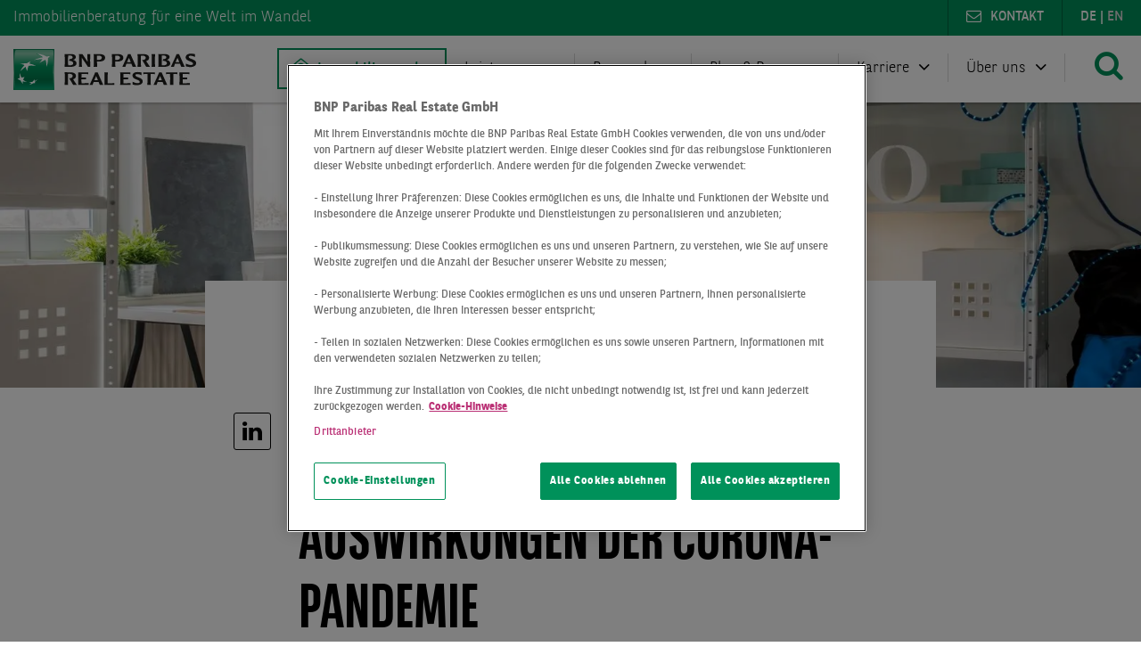

--- FILE ---
content_type: text/html; charset=UTF-8
request_url: https://www.realestate.bnpparibas.de/blog/wohnen/mikro-apartments-auswirkungen-der-corona-pandemie
body_size: 17467
content:
<!DOCTYPE html>
<html lang="de" dir="ltr" prefix="og: https://ogp.me/ns#">
  <head><meta charset="utf-8" />
<noscript><style>form.antibot * :not(.antibot-message) { display: none !important; }</style>
</noscript><meta name="description" content="Mikro-Apartments sind bei Investoren seit einiger Zeit sehr beliebt. Doch welche Folgen hat die Corona-Pandemie für das Micro Living? „Überraschend wenig“, meint Stefan Wilke." />
<link rel="canonical" href="https://www.realestate.bnpparibas.de/blog/wohnen/mikro-apartments-auswirkungen-der-corona-pandemie" />
<meta name="robots" content="index, follow" />
<link rel="image_src" href="https://www.realestate.bnpparibas.de/sites/default/files/2020-07/mikro-apartments.jpg" />
<meta name="referrer" content="no-referrer" />
<meta property="og:site_name" content="BNP Paribas Real Estate" />
<meta property="og:type" content="article" />
<meta property="og:url" content="https://www.realestate.bnpparibas.de/blog/wohnen/mikro-apartments-auswirkungen-der-corona-pandemie" />
<meta property="og:title" content="Mikro-Apartments – Auswirkungen der Corona-Pandemie" />
<meta property="og:description" content="Mikro-Apartments sind bei Investoren seit einiger Zeit sehr beliebt. Doch welche Folgen hat die Corona-Pandemie für das Micro Living? „Überraschend wenig“, meint Stefan Wilke." />
<meta property="og:image" content="https://www.realestate.bnpparibas.de/sites/default/files/styles/facebook/public/2020-07/mikro-apartments.jpg?h=d77dda5e&amp;itok=5tG5BEfj" />
<meta property="og:image:type" content="image/jpeg" />
<meta property="og:image:width" content="1200" />
<meta property="og:image:height" content="630" />
<meta property="og:updated_time" content="2022-07-01T15:19:05+0200" />
<meta name="twitter:card" content="summary_large_image" />
<meta name="twitter:description" content="Mikro-Apartments sind bei Investoren seit einiger Zeit sehr beliebt. Doch welche Folgen hat die Corona-Pandemie für das Micro Living? „Überraschend wenig“, meint Stefan Wilke." />
<meta name="twitter:image" content="https://www.realestate.bnpparibas.de/sites/default/files/styles/twitter/public/2020-07/mikro-apartments.jpg?h=d77dda5e&amp;itok=JNBxPymX" />
<meta name="google-site-verification" content="CrdKlvSGYaj1zLCZXVCUnQN6kGFPZ5-YJbQvj_qzuyg" />
<meta name="MobileOptimized" content="width" />
<meta name="HandheldFriendly" content="true" />
<meta name="viewport" content="width=device-width, initial-scale=1.0" />
<script type="application/ld+json">{
    "@context": "https://schema.org",
    "@graph": [
        {
            "@type": "WebPage",
            "breadcrumb": {
                "@type": "BreadcrumbList",
                "itemListElement": [
                    {
                        "@type": "ListItem",
                        "position": 1,
                        "name": "BNP Paribas Real Estate",
                        "item": "https://www.realestate.bnpparibas.de/"
                    },
                    {
                        "@type": "ListItem",
                        "position": 2,
                        "name": "Blog",
                        "item": "https://www.realestate.bnpparibas.de/blog"
                    },
                    {
                        "@type": "ListItem",
                        "position": 3,
                        "name": "Wohnen",
                        "item": "https://www.realestate.bnpparibas.de/blog/wohnen"
                    },
                    {
                        "@type": "ListItem",
                        "position": 4,
                        "name": "Mikro-Apartments – Auswirkungen der Corona-Pandemie",
                        "item": "https://www.realestate.bnpparibas.de/blog/wohnen/mikro-apartments-auswirkungen-der-corona-pandemie"
                    }
                ]
            }
        }
    ]
}</script>
<link rel="icon" href="/themes/custom/bnp_theme/favicon.ico" type="image/vnd.microsoft.icon" />
<link rel="alternate" hreflang="de" href="https://www.realestate.bnpparibas.de/blog/wohnen/mikro-apartments-auswirkungen-der-corona-pandemie" />
<link rel="stylesheet preload" href="/themes/custom/bnp_theme/fonts/bnpp-sans/bnpp-sans-light.eot" as="font" crossorigin />
<link rel="stylesheet preload" href="/themes/custom/bnp_theme/fonts/bnpp-sans/bnpp-sans-light.ttf" as="font" crossorigin />
<link rel="stylesheet preload" href="/themes/custom/bnp_theme/fonts/bnpp-sans/bnpp-sans-light-italic.eot" as="font" crossorigin />
<link rel="stylesheet preload" href="/themes/custom/bnp_theme/fonts/bnpp-sans/bnpp-sans-light-italic.ttf" as="font" crossorigin />
<link rel="stylesheet preload" href="/themes/custom/bnp_theme/fonts/bnpp-sans/bnpp-sans.eot" as="font" crossorigin />
<link rel="stylesheet preload" href="/themes/custom/bnp_theme/fonts/bnpp-sans/bnpp-sans.ttf" as="font" crossorigin />
<link rel="stylesheet preload" href="/themes/custom/bnp_theme/fonts/bnpp-sans/bnpp-sans-italic.eot" as="font" crossorigin />
<link rel="stylesheet preload" href="/themes/custom/bnp_theme/fonts/bnpp-sans/bnpp-sans-italic.ttf" as="font" crossorigin />
<link rel="stylesheet preload" href="/themes/custom/bnp_theme/fonts/bnpp-sans/bnpp-sans-bold.eot" as="font" crossorigin />
<link rel="stylesheet preload" href="/themes/custom/bnp_theme/fonts/bnpp-sans/bnpp-sans-bold.ttf" as="font" crossorigin />
<link rel="stylesheet preload" href="/themes/custom/bnp_theme/fonts/bnpp-sans/bnpp-sans-bold-italic.eot" as="font" crossorigin />
<link rel="stylesheet preload" href="/themes/custom/bnp_theme/fonts/bnpp-sans/bnpp-sans-bold-italic.ttf" as="font" crossorigin />
<link rel="stylesheet preload" href="/themes/custom/bnp_theme/fonts/bnpp-sans/bnpp-sans-extrabold.eot" as="font" crossorigin />
<link rel="stylesheet preload" href="/themes/custom/bnp_theme/fonts/bnpp-sans/bnpp-sans-extrabold.ttf" as="font" crossorigin />
<link rel="stylesheet preload" href="/themes/custom/bnp_theme/fonts/bnpp-sans/bnpp-sans-extrabold-italic.eot" as="font" crossorigin />
<link rel="stylesheet preload" href="/themes/custom/bnp_theme/fonts/bnpp-sans/bnpp-sans-extrabold-italic.ttf" as="font" crossorigin />
<link rel="stylesheet preload" href="/themes/custom/bnp_theme/fonts/bnpp-sans-condensed/BNPPSansCondensed-Light.eot" as="font" crossorigin />
<link rel="stylesheet preload" href="/themes/custom/bnp_theme/fonts/bnpp-sans-condensed/BNPPSansCondensed-Light.ttf" as="font" crossorigin />
<link rel="stylesheet preload" href="/themes/custom/bnp_theme/fonts/bnpp-sans-condensed/BNPPSansCondensed-Regular.eot" as="font" crossorigin />
<link rel="stylesheet preload" href="/themes/custom/bnp_theme/fonts/bnpp-sans-condensed/BNPPSansCondensed-Regular.ttf" as="font" crossorigin />
<link rel="stylesheet preload" href="/themes/custom/bnp_theme/fonts/bnpp-sans-condensed/BNPPSansCondensed-Bold.eot" as="font" crossorigin />
<link rel="stylesheet preload" href="/themes/custom/bnp_theme/fonts/bnpp-sans-condensed/BNPPSansCondensed-Bold.ttf" as="font" crossorigin />
<link rel="stylesheet preload" href="/themes/custom/bnp_theme/fonts/bnpp-sans-condensed/BNPPSansCondensed-ExtraBold.eot" as="font" crossorigin />
<link rel="stylesheet preload" href="/themes/custom/bnp_theme/fonts/bnpp-sans-condensed/BNPPSansCondensed-ExtraBold.ttf" as="font" crossorigin />

    <title>Mikro-Apartments – Auswirkungen der Corona-Pandemie | BNP Paribas Real Estate</title>
    <link rel="stylesheet" media="all" href="/sites/default/files/css/css_Hyr344JyrXE6AxsnmFioUBGq5luD6WiXq4BwCVW-sUw.css?delta=0&amp;language=de&amp;theme=bnp_theme&amp;include=eJxFjlkOwyAQQy_EcqTKlAmhHRYxkIaevmnUqD-2_H6eZUqnZB2ElMv11ldKZAMXB9bSJ8ccFO396Kf1bVSw-U11L40uhgd2VdEQGuoqF_4TM3IdjqOs5NUW6SX2TJOKH3zIGe9pucB_jeeVFFK3jVLZSINZM3IYCCRaxrLE_QMNOUlJ" />
<link rel="stylesheet" media="all" href="/sites/default/files/css/css_YQSYmQffbO6M8JnoW_EU6t4XB1wPYoEbOy4DsbylC4w.css?delta=1&amp;language=de&amp;theme=bnp_theme&amp;include=eJxFjlkOwyAQQy_EcqTKlAmhHRYxkIaevmnUqD-2_H6eZUqnZB2ElMv11ldKZAMXB9bSJ8ccFO396Kf1bVSw-U11L40uhgd2VdEQGuoqF_4TM3IdjqOs5NUW6SX2TJOKH3zIGe9pucB_jeeVFFK3jVLZSINZM3IYCCRaxrLE_QMNOUlJ" />
<link rel="stylesheet" media="print" href="/sites/default/files/css/css_AZcdFXft4TlEN6tQVZudB8OmDsBepBQVso1HzE2EqrA.css?delta=2&amp;language=de&amp;theme=bnp_theme&amp;include=eJxFjlkOwyAQQy_EcqTKlAmhHRYxkIaevmnUqD-2_H6eZUqnZB2ElMv11ldKZAMXB9bSJ8ccFO396Kf1bVSw-U11L40uhgd2VdEQGuoqF_4TM3IdjqOs5NUW6SX2TJOKH3zIGe9pucB_jeeVFFK3jVLZSINZM3IYCCRaxrLE_QMNOUlJ" />

    <script type="application/json" data-drupal-selector="drupal-settings-json">{"path":{"baseUrl":"\/","pathPrefix":"","currentPath":"node\/1099","currentPathIsAdmin":false,"isFront":false,"currentLanguage":"de"},"pluralDelimiter":"\u0003","suppressDeprecationErrors":true,"gtm":{"tagId":null,"settings":{"data_layer":"dataLayer","include_environment":false},"tagIds":["GTM-TNPBTZ2"]},"gtag":{"tagId":"","consentMode":false,"otherIds":[],"events":[],"additionalConfigInfo":[]},"ajaxPageState":{"libraries":"[base64]","theme":"bnp_theme","theme_token":null},"ajaxTrustedUrl":{"\/search":true},"theme_breakpoints":"[{\u0022name\u0022:\u0022phone\u0022,\u0022mediaQuery\u0022:\u0022all and (min-width: 0px) and (max-width: 599px)\u0022,\u0022multipliers\u0022:[\u00221x\u0022]},{\u0022name\u0022:\u0022tabletportrait\u0022,\u0022mediaQuery\u0022:\u0022all and (min-width: 600px) and (max-width: 899px)\u0022,\u0022multipliers\u0022:[\u00221x\u0022]},{\u0022name\u0022:\u0022tabletlandscape\u0022,\u0022mediaQuery\u0022:\u0022all and (min-width: 900px) and (max-width: 1199px)\u0022,\u0022multipliers\u0022:[\u00221x\u0022]},{\u0022name\u0022:\u0022desktop\u0022,\u0022mediaQuery\u0022:\u0022all and (min-width: 1200px) and (max-width: 1599px)\u0022,\u0022multipliers\u0022:[\u00221x\u0022]},{\u0022name\u0022:\u0022desktopwide\u0022,\u0022mediaQuery\u0022:\u0022all and (min-width: 1600px)\u0022,\u0022multipliers\u0022:[\u00221x\u0022]}]","data":{"extlink":{"extTarget":true,"extTargetAppendNewWindowLabel":"(\u00f6ffnet in einem neuen Fenster)","extTargetNoOverride":false,"extNofollow":false,"extNoreferrer":false,"extFollowNoOverride":false,"extClass":"0","extLabel":"(Link ist extern)","extImgClass":false,"extSubdomains":false,"extExclude":"","extInclude":"","extCssExclude":"","extCssInclude":"","extCssExplicit":"","extAlert":false,"extAlertText":"Dieser Link f\u00fchrt Sie zu einer externen Website. Wir sind nicht f\u00fcr deren Inhalt verantwortlich.","extHideIcons":false,"mailtoClass":"0","telClass":"","mailtoLabel":"(Link zum E-Mailversand)","telLabel":"(Link ist eine Telefonnummer)","extUseFontAwesome":false,"extIconPlacement":"append","extFaLinkClasses":"fa fa-external-link","extFaMailtoClasses":"fa fa-envelope-o","extAdditionalLinkClasses":"","extAdditionalMailtoClasses":"","extAdditionalTelClasses":"","extFaTelClasses":"fa fa-phone","whitelistedDomains":null,"extExcludeNoreferrer":""}},"blazy":{"loadInvisible":false,"offset":300,"saveViewportOffsetDelay":50,"validateDelay":null,"loader":true,"unblazy":false,"visibleClass":false},"blazyIo":{"disconnect":false,"rootMargin":"0px","threshold":[0,0.25,0.5,0.75,1]},"bnp_tracking":{"form":{"transaction_id":"form-l959lUa2HJh6svV0_-cY-2b1vou0zG79CsQbLoJZEaM"},"variables":{"work":"Prod","site_language":"de","error_code":null,"page_template":"article"}},"user":{"uid":0,"permissionsHash":"0896442396dfa663ed575d1d2c99f9a4f7a8d44167c6d3b989fb4e18a7af1e6e"}}</script>
<script src="/sites/default/files/js/js_uEr7WwXonvbIy41IozLYCDClHSSEgHG3TjUqT0UWzxo.js?scope=header&amp;delta=0&amp;language=de&amp;theme=bnp_theme&amp;include=[base64]"></script>
<script src="/modules/contrib/google_tag/js/gtm.js?t8raii"></script>
<script src="/modules/contrib/google_tag/js/gtag.js?t8raii"></script>
<script src="/sites/default/files/js/js__DQNolgy6sd2NYAhARijB485MWR8vAJd7DHw1UGWuzE.js?scope=header&amp;delta=3&amp;language=de&amp;theme=bnp_theme&amp;include=[base64]"></script>

  </head>
  <body>
                    <noscript><iframe src="https://www.googletagmanager.com/ns.html?id=GTM-TNPBTZ2"
                  height="0" width="0" style="display:none;visibility:hidden"></iframe></noscript>

      <div class="dialog-off-canvas-main-canvas" data-off-canvas-main-canvas>
    <div class="page  "data-site-to-top-wrapper>
  <div class="page__status-messages">  <div>
    <div data-drupal-messages-fallback class="hidden"></div>

  </div>
</div><div class="page__local-tasks"></div><div class="page__wrapper">
    <div class="page__header">
  
  
  
  
  
  <header class="header">
  <div class="header__meta-header"><div class="meta-header">
  <div class="meta-header__grid u-grid-row">
    <span class="meta-header__item meta-header__item--welcome">Immobilienberatung <span class='claim-spacer'></span>für eine Welt im Wandel</span>
    <span class="meta-header__item meta-header__item--language">    <a href="/blog/wohnen/mikro-apartments-auswirkungen-der-corona-pandemie" hreflang="de">de</a> | <span class="no-translation" title="Keine Übersetzung vorhanden">en</span>
  </span>
    <span class="meta-header__item meta-header__item--contact"><a href="/kontakt">Kontakt</a></span></div>
</div>
</div><div class="header__menu-header"><nav class="menu-header">
  <div class="menu-header__grid u-grid-row">
    <div class="menu-header__logo"><div class="branding  "><div class="branding__logo">
        <a href="/" title="BNP Paribas Real Estate" rel="home" class="site-logo">
      <img src="/themes/custom/bnp_theme/logo.svg" alt="BNP Paribas Real Estate" width="205" height="46" />
    </a>
      </div></div></div>
    <div class="menu-header__menu"><div class="menu-header__menu-item-main"><a href="https://www.bnppre.de/gewerbeimmobilien/" class="property-search">Immobiliensuche</a></div><div class="menu-header__menu-item-main menu-header__menu-item-main--expandable"><a href="/leistungen">Leistungen</a><div class="menu-header__menu-item-expand"><div class="submenu-block">
  <div class="submenu-block__heading"><a href="/leistungen">Leistungen im Überblick</a><div class="submenu-block__heading-trigger"></div>
  </div><ul class="submenu-block__items"><li><a href="/leistungen/transaction">Transaction</a></li><li><a href="/leistungen/property-management">Property Management</a></li><li><a href="/leistungen/consulting-valuation">Consulting &amp; Valuation</a></li><li><a href="https://www.realestate.bnpparibas.de/leistungen#property-development">Property Development</a></li><li><a href="/leistungen/esg-nachhaltigkeit">ESG &amp; Nachhaltigkeit</a></li></ul></div>
<div class="submenu-block">
  <div class="submenu-block__heading"><a href="/leistungen/immobilienarten">Assetklassen im Überblick</a><div class="submenu-block__heading-trigger"></div>
  </div><ul class="submenu-block__items"><li><a href="/leistungen/bueroimmobilien">Büroimmobilien</a></li><li><a href="/leistungen/wohnimmobilien">Wohnimmobilien</a></li><li><a href="/leistungen/logistikimmobilien">Logistikimmobilien</a></li><li><a href="/leistungen/einzelhandelsimmobilien">Retail-Immobilien</a></li><li><a href="/leistungen/hotelimmobilien">Hotelimmobilien</a></li><li><a href="/leistungen/healthcare-immobilien">Healthcare-Immobilien</a></li></ul></div>
<div class="submenu-block">
  <div class="submenu-block__heading"><a href="https://www.realestate.bnpparibas.de/leistungen/immobilienarten#immobilienberatung-fuer-jeden-bedarf">Ihr Vorhaben</a><div class="submenu-block__heading-trigger"></div>
  </div>    <ul class="submenu-block__items submenu-block__items--left"><li><a href="/leistungen/kaufen">Kaufen</a></li><li><a href="/leistungen/flaechen-planen-und-gestalten">Flächen planen &amp; gestalten</a></li><li><a href="/leistungen/mieten">Mieten</a></li><li><a href="/leistungen/vermieten">Vermieten</a></li><li><a href="/leistungen/verwalten">Verwalten</a></li></ul>
    <ul class="submenu-block__items submenu-block__items--right"><li><a href="/leistungen/verkaufen">Verkaufen</a></li><li><a href="/leistungen/investieren">Investieren</a></li><li><a href="/leistungen/bewerten">Bewerten</a></li><li><a href="/leistungen/beraten">Beraten</a></li></ul></div>
<div class="menu-header__menu-item-expand-back">Zurück</div>
            </div></div><div class="menu-header__menu-item-main menu-header__menu-item-main--expandable"><a href="/marktberichte-ueberblick">Research</a><div class="menu-header__menu-item-expand"><div class="submenu-block">
  <div class="submenu-block__heading"><a href="/marktberichte-ueberblick">Marktberichte</a><div class="submenu-block__heading-trigger"></div>
  </div>    <ul class="submenu-block__items submenu-block__items--left"><li><a href="/marktberichte/bueromarkt">Büromarkt</a></li><li><a href="/marktberichte/investmentmarkt">Investmentmarkt</a></li><li><a href="/marktberichte/logistikmarkt">Logistikmarkt</a></li><li><a href="/marktberichte/retailmarkt">Retailmarkt</a></li><li><a href="/marktberichte/wohnungsmarkt">Wohnungsmarkt</a></li><li><a href="/marktberichte/buero-investmentmarkt">Büro-Investmentmarkt</a></li></ul>
    <ul class="submenu-block__items submenu-block__items--right"><li><a href="/marktberichte/logistik-investmentmarkt">Logistik-Investmentmarkt</a></li><li><a href="/marktberichte/hotel-investmentmarkt">Hotel-Investmentmarkt</a></li><li><a href="/marktberichte/retail-investmentmarkt">Retail-Investmentmarkt</a></li><li><a href="/marktberichte/healthcare-investmentmarkt">Healthcare-Investmentmarkt</a></li><li><a href="/marktberichte/green-building-investmentmarkt">Green Building Investment</a></li></ul></div>
<div class="submenu-block">
  <div class="submenu-block__heading"><a href="/marktberichte-ueberblick#marktberichte-nach-staedten">Marktberichte nach Stadt</a><div class="submenu-block__heading-trigger"></div>
  </div>    <ul class="submenu-block__items submenu-block__items--left"><li><a href="/marktberichte">Alle Städte</a></li><li><a href="/marktberichte/immobilienmarkt-berlin">Berlin</a></li><li><a href="/marktberichte/immobilienmarkt-duesseldorf">Düsseldorf</a></li><li><a href="/marktberichte/immobilienmarkt-essen">Essen</a></li><li><a href="/marktberichte/immobilienmarkt-frankfurt">Frankfurt</a></li><li><a href="/marktberichte/immobilienmarkt-hamburg">Hamburg</a></li></ul>
    <ul class="submenu-block__items submenu-block__items--right"><li><a href="/marktberichte/immobilienmarkt-koeln">Köln</a></li><li><a href="/marktberichte/immobilienmarkt-leipzig">Leipzig</a></li><li><a href="/marktberichte/immobilienmarkt-muenchen">München</a></li><li><a href="/marktberichte/immobilienmarkt-stuttgart">Stuttgart</a></li><li><a href="/marktberichte/immobilienmarkt-deutschland">Deutschland</a></li></ul></div>
<div class="submenu-block">
  <div class="submenu-block__heading"><a href="/maerkte-im-digitalen-ueberblick">Märkte im digitalen Überblick</a><div class="submenu-block__heading-trigger"></div>
  </div><ul class="submenu-block__items"><li><a href="/dashboards">Dashboards</a></li><li><a href="/digitale-bueromarktkarten">Digitale Büromarktkarten</a></li></ul></div>
<div class="menu-header__menu-item-expand-back">Zurück</div>
            </div></div><div class="menu-header__menu-item-main menu-header__menu-item-main--expandable"><a href="/blog">Blog &amp; Presse</a><div class="menu-header__menu-item-expand"><div class="submenu-block">
  <div class="submenu-block__heading"><a href="/blog">Blog</a><div class="submenu-block__heading-trigger"></div>
  </div>    <ul class="submenu-block__items submenu-block__items--left"><li><a href="/blog/buero">Büro</a></li><li><a href="/blog/esg">ESG</a></li><li><a href="/blog/handel">Handel</a></li><li><a href="/blog/hotel">Hotel</a></li></ul>
    <ul class="submenu-block__items submenu-block__items--right"><li><a href="/blog/logistik">Logistik</a></li><li><a href="/blog/trends">Trends</a></li><li><a href="/blog/wohnen">Wohnen</a></li><li><a href="/blog/podcast">🎙️ Podcast</a></li></ul></div>
<div class="submenu-block">
  <div class="submenu-block__heading"><a href="/presse">Presse</a><div class="submenu-block__heading-trigger"></div>
  </div><ul class="submenu-block__items"><li><a href="/pressemitteilungen/deals">Deals</a></li><li><a href="/pressemitteilungen/immobilienmaerkte">Immobilienmärkte</a></li><li><a href="/pressemitteilungen/unternehmen">Unternehmen</a></li><li><a href="/presse">Alle Pressemitteilungen</a></li></ul></div>
<div class="menu-header__menu-item-expand-back">Zurück</div>
            </div></div><div class="menu-header__menu-item-main menu-header__menu-item-main--expandable"><a href="/karriere">Karriere</a><div class="menu-header__menu-item-expand"><div class="submenu-block">
  <div class="submenu-block__heading"><a href="/karriere">BNPPRE als Arbeitgeber</a><div class="submenu-block__heading-trigger"></div>
  </div><ul class="submenu-block__items"><li><a href="/karriere">Arbeiten bei BNPPRE</a></li><li><a href="/karriere#stellenangebote">Stellenangebote</a></li><li><a href="/karriere/einstieg">Einstiegsmöglichkeiten</a></li><li><a href="/karriere/berufe">Geschäftsbereiche</a></li></ul></div>
<div class="menu-header__menu-item-expand-back">Zurück</div>
            </div></div><div class="menu-header__menu-item-main menu-header__menu-item-main--expandable"><a href="/ueber-uns">Über uns</a><div class="menu-header__menu-item-expand"><div class="submenu-block">
  <div class="submenu-block__heading"><a href="/ueber-uns" title="Über uns (165)">Unternehmen</a><div class="submenu-block__heading-trigger"></div>
  </div><ul class="submenu-block__items"><li><a href="/ueber-uns">Über uns</a></li><li><a href="/experten">Unsere Expert:innen</a></li><li><a href="/events">Events</a></li><li><a href="/ueber-uns/corporate-social-responsibility">Corporate Social Responsibility</a></li><li><a href="/ueber-uns/netzwerke-und-partnerschaften">Netzwerke und Partnerschaften</a></li><li><a href="/ueber-uns/bnp-paribas">BNP Paribas Gruppe</a></li></ul></div>
<div class="submenu-block">
  <div class="submenu-block__heading"><a href="/standorte">Standorte</a><div class="submenu-block__heading-trigger"></div>
  </div>    <ul class="submenu-block__items submenu-block__items--left"><li><a href="/standorte/berlin">Berlin</a></li><li><a href="/standorte/dresden">Dresden</a></li><li><a href="/standorte/duesseldorf">Düsseldorf</a></li><li><a href="/standorte/essen">Essen</a></li><li><a href="/standorte/frankfurt">Frankfurt</a></li><li><a href="/standorte/hamburg">Hamburg</a></li></ul>
    <ul class="submenu-block__items submenu-block__items--right"><li><a href="/standorte/hannover">Hannover</a></li><li><a href="/standorte/koeln">Köln</a></li><li><a href="/standorte/leipzig">Leipzig</a></li><li><a href="/standorte/muenchen">München</a></li><li><a href="/standorte/stuttgart">Stuttgart</a></li></ul></div>
<div class="menu-header__menu-item-expand-back">Zurück</div>
            </div></div></div>
    <div class="menu-header__search">
      <span class="bnpp-icons bnpp-icons--search search-button"></span>
      <div class="menu-header__search-expand"><div class="search-area  "><div class="views-exposed-form" data-drupal-selector="views-exposed-form-search-page-1" id="block-search-block">
  
    
      <form action="/search" method="get" id="views-exposed-form-search-page-1" accept-charset="UTF-8">
  <div class="js-form-item form-item js-form-type-textfield form-item-search-words js-form-item-search-words">
      <label for="edit-search-words">Volltextsuche</label>
        <input placeholder="Wonach suchen Sie?" data-drupal-selector="edit-search-words" type="text" id="edit-search-words" name="search_words" value="" size="30" maxlength="128" class="form-text" />

        </div>
<div data-drupal-selector="edit-actions" class="form-actions js-form-wrapper form-wrapper" id="edit-actions"><input data-drupal-selector="edit-submit-search" type="submit" id="edit-submit-search" value="" class="button js-form-submit form-submit" />
</div>


</form>

  </div>
<span class="bnpp-icons bnpp-icons--close search-area__close-button"></span>
</div>
</div>
    </div>
    <div class="menu-header__mobile-menu">
      <span class="bnpp-icons bnpp-icons--navicon mobile-menu-button"></span>
    </div>
  </div>
</nav>
</div></header>
</div><main class="page__content">
        <a id="main-content" tabindex="-1"></a>  <div>
    <article class="content content--narrow content--overlap-header ">
  <div class="content__header"><header class="content-header  u-grid-row "><div class="content-header__image">
            <div>      <picture>
                  <source srcset="/sites/default/files/styles/header_desktop_wide/public/2020-07/mikro-apartments.jpg.webp?h=d77dda5e&amp;itok=wDWncJBs 1x" media="all and (min-width: 1600px)" type="image/webp" width="1920" height="480"/>
              <source srcset="/sites/default/files/styles/header_desktop/public/2020-07/mikro-apartments.jpg.webp?h=d77dda5e&amp;itok=iiz4Ibqk 1x" media="all and (min-width: 1200px) and (max-width: 1599px)" type="image/webp" width="1600" height="400"/>
              <source srcset="/sites/default/files/styles/header_tablet_landscape/public/2020-07/mikro-apartments.jpg.webp?h=d77dda5e&amp;itok=W34kIQ_Q 1x" media="all and (min-width: 900px) and (max-width: 1199px)" type="image/webp" width="1200" height="300"/>
              <source srcset="/sites/default/files/styles/header_tablet_portrait/public/2020-07/mikro-apartments.jpg.webp?h=d77dda5e&amp;itok=97ZFNTCp 1x" media="all and (min-width: 600px) and (max-width: 899px)" type="image/webp" width="900" height="225"/>
              <source srcset="/sites/default/files/styles/header_phone/public/2020-07/mikro-apartments.jpg.webp?h=d77dda5e&amp;itok=yeN_7yXh 1x" media="all and (min-width: 0px) and (max-width: 599px)" type="image/webp" width="600" height="250"/>
              <source srcset="/sites/default/files/styles/header_desktop_wide/public/2020-07/mikro-apartments.jpg?h=d77dda5e&amp;itok=wDWncJBs 1x" media="all and (min-width: 1600px)" type="image/jpeg" width="1920" height="480"/>
              <source srcset="/sites/default/files/styles/header_desktop/public/2020-07/mikro-apartments.jpg?h=d77dda5e&amp;itok=iiz4Ibqk 1x" media="all and (min-width: 1200px) and (max-width: 1599px)" type="image/jpeg" width="1600" height="400"/>
              <source srcset="/sites/default/files/styles/header_tablet_landscape/public/2020-07/mikro-apartments.jpg?h=d77dda5e&amp;itok=W34kIQ_Q 1x" media="all and (min-width: 900px) and (max-width: 1199px)" type="image/jpeg" width="1200" height="300"/>
              <source srcset="/sites/default/files/styles/header_tablet_portrait/public/2020-07/mikro-apartments.jpg?h=d77dda5e&amp;itok=97ZFNTCp 1x" media="all and (min-width: 600px) and (max-width: 899px)" type="image/jpeg" width="900" height="225"/>
              <source srcset="/sites/default/files/styles/header_phone/public/2020-07/mikro-apartments.jpg?h=d77dda5e&amp;itok=yeN_7yXh 1x" media="all and (min-width: 0px) and (max-width: 599px)" type="image/jpeg" width="600" height="250"/>
                  <img loading="eager" src="/sites/default/files/styles/header_phone/public/2020-07/mikro-apartments.jpg?h=d77dda5e&amp;itok=yeN_7yXh" width="600" height="250" alt="Mikro-Apartments" title="Studentisches Wohnen" />

  </picture>


</div>
      </div><div class="content-header__decoration"></div></header>
</div>  <div class="content__columns u-grid-row">
    <div class="content__breadcrumb"><nav class="breadcrumb  "role="navigation" aria-labelledby="system-breadcrumb">
  <ol class="breadcrumb__item-wrapper"><li class="breadcrumb__item"><a href="/">BNP Paribas Real Estate</a></li><li class="breadcrumb__item"><a href="/blog">Blog</a></li><li class="breadcrumb__item"><a href="/blog/wohnen">Wohnen</a></li><li class="breadcrumb__item">Mikro-Apartments – Auswirkungen der Corona-Pandemie</li></ol>
</nav>
</div>    <div class="content__content" itemprop="articleBody"><div class="content-meta-line"><span class="content-meta-line__item">
        21.07.2020
      </span></div>
<h1 class="headline headline--bottom-space ">
<span>MIKRO-APARTMENTS – AUSWIRKUNGEN DER CORONA-PANDEMIE</span>
</h1>

            <div class="content-item  ">
  <div class="content-item__body"><div class="text  ">
            <div><p><span><span><span>Mikro-Apartments sind bei Investoren seit einiger Zeit sehr beliebt. Doch welche Folgen hat die Corona-Pandemie für das Micro Living, den „Newcomer“ im Wohnungssegment? „Überraschend wenig“, meint Stefan Wilke, </span><span>Director National Residential Investment und nennt drei Gründe, warum die relativ junge Assetklasse weiterhin erfolgreich bleiben könnte.</span></span></span></p>

<h2><span><span><span><span>Mikro-Apartments weiterhin hoch im Kurs: 3 Gründe für den Erfolg trotz Corona</span></span></span></span></h2></div>
      </div>
</div></div>

          <div class="content-item  ">
  <div class="content-item__body">
<div class="text-keyfigure text-keyfigure--right ">
  <div class="text-keyfigure__keyfigure"><div class="keyfigure  " style="color:#ba3075;">  1
</div>
</div>
  <div class="text-keyfigure__text"><div class="text  ">
            <div><h3><span><span><span><span>Stabile Auslastung</span></span></span></span></h3>

<p><span><span><span>Anders als Hotels und Service Apartments, deren Belegungsraten durch die Pandemie einbrachen, erweisen sich Mikro-Apartments als krisenfester. Viele Marktteilnehmer berichteten von <strong>fast unveränderten Auslastungszahlen</strong>. Eine Ursache dafür ist wohl der anhaltende Mangel an modernen und effizienten Wohnungen in den Städten. Die Nutzer bzw. Mieter wollten ihre exklusiven Apartments auch bei längerer Abwesenheit nicht aufgeben. Selbst wenn Corona-bedingt eine Reise in die Heimat oder zur Familie anstand, um von dort aus im Home Office zu arbeiten, riskierte kaum jemand den Verlust seines zentral gelegenen Apartments und die anschließende (nervige) Suche nach einer vergleichbaren Unterkunft in der City. Zudem ist die <strong>emotionale Bindung an das Apartment und die Community am Standort offenbar deutlich stärker als bei anderen Beherbergungsformen</strong>. Nicht zuletzt hat der Umstand, dass viele Mieter ihre <strong>Mikro-Apartments als Erstwohnsitz</strong> nutzen, die Fluktuation stark gedämpft.</span></span></span></p>

<p><span><span><span>Hier liegen die grundlegenden Unterschiede zu Serviced Apartments und Hotels. Die Belegungsquoten von <strong>Mikro-Appartements sind selbst in Krisenzeiten relativ schwankungsarm</strong>, denn ihre Verfügbarkeit an den Top-Standorten ist stark limitiert.</span></span></span></p></div>
      </div>
</div>
</div>
</div></div>

          <div class="content-item  ">
  <div class="content-item__body">
<div class="text-keyfigure text-keyfigure--left ">
  <div class="text-keyfigure__keyfigure"><div class="keyfigure  " style="color:#ba3075;">  2
</div>
</div>
  <div class="text-keyfigure__text"><div class="text  ">
            <div><h3><span><span><span><span>Innereuropäische Migration</span></span></span></span></h3>

<p><span><span><span>Deutschland ist ein Einwanderungsland. Die Wirtschaft wird weiterhin qualifizierte Zuwanderung benötigen, um der weltweiten Nachfrage nach deutschen Produkten und Dienstleistungen gerecht zu werden. Die Corona-Pandemie trifft die Wirtschaftskreisläufe in Südeuropa stärker als in Deutschland. Dank umfangreicher Konjunkturpakete und einer vergleichsweise soliden Infrastruktur wird sich <strong>Deutschland voraussichtlich schneller von der Krise erholen</strong> als einige Südländer. Zudem könnte der Brexit die Attraktivität Deutschlands für ausländische Arbeitnehmer weiter stärken. Die <strong>Zuwanderung aus Südeuropa und aus dem angelsächsischen Raum könnte so durch die wirtschaftlichen Folgen der Pandemie noch beschleunigt werden</strong>.</span></span></span></p>

<p><span><span><span>Von dieser Entwicklung wird das Mikro Living-Segment überproportional profitieren. Die zu niedrigen Neubauquoten, das extrem geringe Angebot an frei verfügbarem Wohnraum und der ungebrochene Trend zu Single-Haushalten führen unweigerlich zu einer <strong>steigenden Nachfrage nach Mikro-Apartments</strong>. Zudem suchen Zugezogene neben Urbanität und möglichem Anschluss an die heimische Community generell sozialen Austausch. Moderne Mikro Living-Konzepte bieten genau das. </span></span></span></p>

<p><span><span><strong><span>Einwanderer aus anderen europäischen Städten zahlen in Deutschland bereitwillig tendenziell höhere Preise für exklusive Citylagen</span></strong><span>, denn sie sind aus Madrid, Barcelona, London oder Paris in der Regel ein <strong>weitaus höheres Mietniveau gewohnt</strong>. Micro Living hilft Neuankömmlingen, schneller privat Anschluss zu finden. Zudem ermöglicht es ihnen unkompliziert eine Rückkehr in die Heimat oder den Umzug in eine normale Wohnung zum späteren Zeitraum.</span></span></span></p></div>
      </div>
</div>
</div>
</div></div>

          <div class="content-item  ">
  <div class="content-item__body">
            <a class="teaser teaser--extra-large " href="/blog/wohnen/mikroapartments-investition-gegen-wohnungsknappheit"><div class="teaser__image">
            <div><div>
  
        <div data-b-token="b-588ddc8554a" class="media media--blazy media--image media--responsive is-b-loading">  <picture>
                  <source srcset="about:blank" media="all and (min-width: 1600px)" type="image/webp" width="1220" height="445" data-srcset="/sites/default/files/styles/teaser_extra_large/public/2022-07/small-office.jpg.webp?h=d0bd5973&amp;itok=uT1W6dsa 1x"/>
              <source srcset="about:blank" media="all and (min-width: 1200px) and (max-width: 1599px)" type="image/webp" width="1220" height="445" data-srcset="/sites/default/files/styles/teaser_extra_large/public/2022-07/small-office.jpg.webp?h=d0bd5973&amp;itok=uT1W6dsa 1x"/>
              <source srcset="about:blank" media="all and (min-width: 900px) and (max-width: 1199px)" type="image/webp" width="1220" height="445" data-srcset="/sites/default/files/styles/teaser_extra_large/public/2022-07/small-office.jpg.webp?h=d0bd5973&amp;itok=uT1W6dsa 1x"/>
              <source srcset="about:blank" media="all and (min-width: 600px) and (max-width: 899px)" type="image/webp" width="1220" height="445" data-srcset="/sites/default/files/styles/teaser_extra_large/public/2022-07/small-office.jpg.webp?h=d0bd5973&amp;itok=uT1W6dsa 1x"/>
              <source srcset="about:blank" media="all and (min-width: 0px) and (max-width: 599px)" type="image/webp" width="750" height="362" data-srcset="/sites/default/files/styles/teaser_large/public/2022-07/small-office.jpg.webp?h=d0bd5973&amp;itok=5udOhleB 1x"/>
              <source srcset="about:blank" media="all and (min-width: 1600px)" type="image/jpeg" width="1220" height="445" data-srcset="/sites/default/files/styles/teaser_extra_large/public/2022-07/small-office.jpg?h=d0bd5973&amp;itok=uT1W6dsa 1x"/>
              <source srcset="about:blank" media="all and (min-width: 1200px) and (max-width: 1599px)" type="image/jpeg" width="1220" height="445" data-srcset="/sites/default/files/styles/teaser_extra_large/public/2022-07/small-office.jpg?h=d0bd5973&amp;itok=uT1W6dsa 1x"/>
              <source srcset="about:blank" media="all and (min-width: 900px) and (max-width: 1199px)" type="image/jpeg" width="1220" height="445" data-srcset="/sites/default/files/styles/teaser_extra_large/public/2022-07/small-office.jpg?h=d0bd5973&amp;itok=uT1W6dsa 1x"/>
              <source srcset="about:blank" media="all and (min-width: 600px) and (max-width: 899px)" type="image/jpeg" width="1220" height="445" data-srcset="/sites/default/files/styles/teaser_extra_large/public/2022-07/small-office.jpg?h=d0bd5973&amp;itok=uT1W6dsa 1x"/>
              <source srcset="about:blank" media="all and (min-width: 0px) and (max-width: 599px)" type="image/jpeg" width="750" height="362" data-srcset="/sites/default/files/styles/teaser_large/public/2022-07/small-office.jpg?h=d0bd5973&amp;itok=5udOhleB 1x"/>
                  <img decoding="async" class="media__element b-lazy b-responsive" loading="lazy" data-src="/sites/default/files/2022-07/small-office.jpg" src="data:image/svg+xml;charset=utf-8,%3Csvg%20xmlns%3D&#039;http%3A%2F%2Fwww.w3.org%2F2000%2Fsvg&#039;%20viewBox%3D&#039;0%200%201%201&#039;%2F%3E" width="750" height="362" alt="Mikro-Apartment" />

  </picture>
        </div>
  

</div>
</div>
      </div><div class="teaser__content"><div class="teaser__title">
<span>MIKRO-APARTMENTS – NACHHALTIGE INVESTITION GEGEN WOHNUNGSKNAPPHEIT?</span>
</div><div class="teaser__text">
            <div>Mikro-Apartments – alle sprechen derzeit über diese relativ neue Assetklasse, die im Markt boomt. Doch was hat es damit auf sich? Und welche Auswirkungen hat Corona auf diesen Wohnbereich?</div>
      </div></div>
</a>

      </div></div>

          <div class="content-item  ">
  <div class="content-item__body">
<div class="text-keyfigure text-keyfigure--right ">
  <div class="text-keyfigure__keyfigure"><div class="keyfigure  " style="color:#ba3075;">  3
</div>
</div>
  <div class="text-keyfigure__text"><div class="text  ">
            <div><h3><span><span><span><span><span>Positives Risikoprofil und Pricing</span></span></span></span></span></h3>

<p><span><span><span>Die Corona-Pandemie hat den wohnungswirtschaftlichen Charakter der Mikro-Apartments bestätigt. Die geringen Schwankungen der Belegungszahlen und die hohe Auslastung </span>während der Krise und dem Lock-Down waren <span>weit entfernt von denen der Hotelwirtschaft. Das <strong>positive Risikoprofil der Mikro-Apartments spiegelt sich derzeit allerdings (noch) nicht adäquat in den Finanzierungskonditionen der Banken und den Return-Erwartungen von Investoren wider</strong>. Das wird sich vermutlich ändern. Zudem könnten Mikro Living-Produkte vermehrt bei Wohnungs-Vehikeln beigemischt werden. Fonds können die eher trockenen Returns bei Top-Wohnimmobilien durch das Upside und die Mieten-Flexibilität im Micro Living kompensieren, und zwar bei nur moderat erhöhtem Risikoprofil.</span></span></span></p>

<p><span><span><span>Bei der Beurteilung der Drittverwendung werden Banken und Investoren künftig wohl noch stärker den wohnungswirtschaftlichen Charakter der Immobilie berücksichtigen.</span></span></span></p></div>
      </div>
</div>
</div>
</div></div>

          <div class="content-item  ">
  <div class="content-item__body"><div class="text  ">
            <div><h2><span><span><span><span>Für Investoren: Zentrale Eckpfeiler erfolgreicher Mikro-Apartment-Konzepte</span></span></span></span></h2>

<p><span><span><span>Trotz der günstigen Rahmenbedingungen für das weitere Wachstum des Segments müssen Investoren weiterhin die zentralen Eckpfeiler von erfolgreichen Mikro Living-Konzepten berücksichtigen:</span></span></span></p>

<ul>
	<li><span><span><span><strong>Lage:</strong> Zentralität, urbanes Flair, exzellente Infrastruktur und schnelle Wege zu den Arbeitsstätten der Metropolen sind unverzichtbar für die Nachhaltigkeit des Produkts.</span></span></span></li>
	<li><span><span><span><strong>Qualität und Image:</strong> </span></span></span><span><span><span>Ein motiviertes und qualifiziertes Management muss den Ansprüchen der Nutzer genügen. Nur wer die Qualität bei der Betreuung der Bewohner dauerhaft sichert und ein Image der Einmaligkeit schafft, wird eine nachhaltig stabile Auslastung und kontinuierlich ein hohes Mietniveau erreichen. Auch für Mikro-Apartments gilt: Die Konkurrenz schläft nicht.</span></span></span></li>
	<li><strong><span><span><span>Zielgruppen gerechtes Mobiliar und Ausstattung: </span></span></span></strong><span><span><span>Nur wer die Bedürfnisse seiner Zielgruppe im Vergleich zur Konkurrenz nachhaltig erfüllt, kann dauerhaft bestehen. Das bedeutet auch kontinuierliche Investitionen in den Bestand und das FF&amp;E. </span></span></span></li>
</ul></div>
      </div>
</div></div>

          <div class="content-item  ">
  <div class="content-item__body"></div></div>

          <div class="content-item  ">
  <div class="content-item__body">
            
<a class="compact-icon-teaser compact-icon-teaser--signature " href="https://www.realestate.bnpparibas.de/newsletter">
  <div class="compact-icon-teaser__content"><div class="compact-icon-teaser__icon"></div><div class="compact-icon-teaser__title">  Jetzt Newsletter abonnieren!
</div></div>
</a>

      </div></div>

                  
        
  <section class="content-item  ">
  <div class="content-item__headline"><h2 class="headline  ">Das könnte Sie auch interessieren:</h2>
</div><div class="content-item__body"><div class="teaser-list teaser-list--3-2-1 "><div class="teaser-list__items"><div class="teaser-list__item"><a class="teaser teaser--small " href="/blog/wohnen/wohnen-investors-darling"><div class="teaser__image">
            <div>      <div data-b-token="b-642a85cbd52" class="media media--blazy media--image media--responsive is-b-loading">  <picture>
                  <source srcset="about:blank" media="all and (min-width: 1600px)" type="image/webp" width="750" height="362" data-srcset="/sites/default/files/styles/teaser_large/public/2025-05/wohnen-worauf-es-ankommt.jpg.webp?h=44cea7c1&amp;itok=MvTW1t33 1x"/>
              <source srcset="about:blank" media="all and (min-width: 1200px) and (max-width: 1599px)" type="image/webp" width="750" height="362" data-srcset="/sites/default/files/styles/teaser_large/public/2025-05/wohnen-worauf-es-ankommt.jpg.webp?h=44cea7c1&amp;itok=MvTW1t33 1x"/>
              <source srcset="about:blank" media="all and (min-width: 900px) and (max-width: 1199px)" type="image/webp" width="400" height="250" data-srcset="/sites/default/files/styles/teaser/public/2025-05/wohnen-worauf-es-ankommt.jpg.webp?h=44cea7c1&amp;itok=W5njHDzU 1x"/>
              <source srcset="about:blank" media="all and (min-width: 600px) and (max-width: 899px)" type="image/webp" width="750" height="362" data-srcset="/sites/default/files/styles/teaser_large/public/2025-05/wohnen-worauf-es-ankommt.jpg.webp?h=44cea7c1&amp;itok=MvTW1t33 1x"/>
              <source srcset="about:blank" media="all and (min-width: 0px) and (max-width: 599px)" type="image/webp" width="750" height="362" data-srcset="/sites/default/files/styles/teaser_large/public/2025-05/wohnen-worauf-es-ankommt.jpg.webp?h=44cea7c1&amp;itok=MvTW1t33 1x"/>
              <source srcset="about:blank" media="all and (min-width: 1600px)" type="image/jpeg" width="750" height="362" data-srcset="/sites/default/files/styles/teaser_large/public/2025-05/wohnen-worauf-es-ankommt.jpg?h=44cea7c1&amp;itok=MvTW1t33 1x"/>
              <source srcset="about:blank" media="all and (min-width: 1200px) and (max-width: 1599px)" type="image/jpeg" width="750" height="362" data-srcset="/sites/default/files/styles/teaser_large/public/2025-05/wohnen-worauf-es-ankommt.jpg?h=44cea7c1&amp;itok=MvTW1t33 1x"/>
              <source srcset="about:blank" media="all and (min-width: 900px) and (max-width: 1199px)" type="image/jpeg" width="400" height="250" data-srcset="/sites/default/files/styles/teaser/public/2025-05/wohnen-worauf-es-ankommt.jpg?h=44cea7c1&amp;itok=W5njHDzU 1x"/>
              <source srcset="about:blank" media="all and (min-width: 600px) and (max-width: 899px)" type="image/jpeg" width="750" height="362" data-srcset="/sites/default/files/styles/teaser_large/public/2025-05/wohnen-worauf-es-ankommt.jpg?h=44cea7c1&amp;itok=MvTW1t33 1x"/>
              <source srcset="about:blank" media="all and (min-width: 0px) and (max-width: 599px)" type="image/jpeg" width="750" height="362" data-srcset="/sites/default/files/styles/teaser_large/public/2025-05/wohnen-worauf-es-ankommt.jpg?h=44cea7c1&amp;itok=MvTW1t33 1x"/>
                  <img decoding="async" class="media__element b-lazy b-responsive" loading="lazy" data-src="/sites/default/files/2025-05/wohnen-worauf-es-ankommt.jpg" src="data:image/svg+xml;charset=utf-8,%3Csvg%20xmlns%3D&#039;http%3A%2F%2Fwww.w3.org%2F2000%2Fsvg&#039;%20viewBox%3D&#039;0%200%201%201&#039;%2F%3E" width="400" height="250" alt="Wohnen, worauf es ankommt" />

  </picture>
        </div>
  

</div>
      </div><div class="teaser__content"><div class="teaser__title">
<span>WOHNEN: INVESTORS&#039; DARLING UND WORAUF ES KÜNFTIG WIRKLICH ANKOMMT</span>
</div><div class="teaser__text">
            <div>  <p>Trotz Rückschlägen im Gesamtmarkt positioniert sich die Wohnimmobilie weiterhin als stabilste und gefragteste Assetklasse. Christoph Meszelinsky ...</p>


</div>
      </div></div>
</a>
</div><div class="teaser-list__item"><a class="teaser teaser--small " href="/blog/wohnen/sluishuis-in-amsterdam"><div class="teaser__image">
            <div>      <div data-b-token="b-05994764fd1" class="media media--blazy media--image media--responsive is-b-loading">  <picture>
                  <source srcset="about:blank" media="all and (min-width: 1600px)" type="image/webp" width="750" height="362" data-srcset="/sites/default/files/styles/teaser_large/public/2023-07/sluishuis-amsterdam.jpg.webp?h=d95eb0ae&amp;itok=YUYaJHeQ 1x"/>
              <source srcset="about:blank" media="all and (min-width: 1200px) and (max-width: 1599px)" type="image/webp" width="750" height="362" data-srcset="/sites/default/files/styles/teaser_large/public/2023-07/sluishuis-amsterdam.jpg.webp?h=d95eb0ae&amp;itok=YUYaJHeQ 1x"/>
              <source srcset="about:blank" media="all and (min-width: 900px) and (max-width: 1199px)" type="image/webp" width="400" height="250" data-srcset="/sites/default/files/styles/teaser/public/2023-07/sluishuis-amsterdam.jpg.webp?h=d95eb0ae&amp;itok=XwO6Amb0 1x"/>
              <source srcset="about:blank" media="all and (min-width: 600px) and (max-width: 899px)" type="image/webp" width="750" height="362" data-srcset="/sites/default/files/styles/teaser_large/public/2023-07/sluishuis-amsterdam.jpg.webp?h=d95eb0ae&amp;itok=YUYaJHeQ 1x"/>
              <source srcset="about:blank" media="all and (min-width: 0px) and (max-width: 599px)" type="image/webp" width="750" height="362" data-srcset="/sites/default/files/styles/teaser_large/public/2023-07/sluishuis-amsterdam.jpg.webp?h=d95eb0ae&amp;itok=YUYaJHeQ 1x"/>
              <source srcset="about:blank" media="all and (min-width: 1600px)" type="image/jpeg" width="750" height="362" data-srcset="/sites/default/files/styles/teaser_large/public/2023-07/sluishuis-amsterdam.jpg?h=d95eb0ae&amp;itok=YUYaJHeQ 1x"/>
              <source srcset="about:blank" media="all and (min-width: 1200px) and (max-width: 1599px)" type="image/jpeg" width="750" height="362" data-srcset="/sites/default/files/styles/teaser_large/public/2023-07/sluishuis-amsterdam.jpg?h=d95eb0ae&amp;itok=YUYaJHeQ 1x"/>
              <source srcset="about:blank" media="all and (min-width: 900px) and (max-width: 1199px)" type="image/jpeg" width="400" height="250" data-srcset="/sites/default/files/styles/teaser/public/2023-07/sluishuis-amsterdam.jpg?h=d95eb0ae&amp;itok=XwO6Amb0 1x"/>
              <source srcset="about:blank" media="all and (min-width: 600px) and (max-width: 899px)" type="image/jpeg" width="750" height="362" data-srcset="/sites/default/files/styles/teaser_large/public/2023-07/sluishuis-amsterdam.jpg?h=d95eb0ae&amp;itok=YUYaJHeQ 1x"/>
              <source srcset="about:blank" media="all and (min-width: 0px) and (max-width: 599px)" type="image/jpeg" width="750" height="362" data-srcset="/sites/default/files/styles/teaser_large/public/2023-07/sluishuis-amsterdam.jpg?h=d95eb0ae&amp;itok=YUYaJHeQ 1x"/>
                  <img decoding="async" class="media__element b-lazy b-responsive" loading="lazy" data-src="/sites/default/files/2023-07/sluishuis-amsterdam.jpg" src="data:image/svg+xml;charset=utf-8,%3Csvg%20xmlns%3D&#039;http%3A%2F%2Fwww.w3.org%2F2000%2Fsvg&#039;%20viewBox%3D&#039;0%200%201%201&#039;%2F%3E" width="400" height="250" alt="Sluishuis im Amsterdam" />

  </picture>
        </div>
  

</div>
      </div><div class="teaser__content"><div class="teaser__title">
<span>WOHNEN ÜBER WASSER: SLUISHUIS – AMSTERDAMS NEUES WOHN-WAHRZEICHEN</span>
</div><div class="teaser__text">
            <div>  <p>In Amsterdam entsteht ein neues Wohn-Wahrzeichen: das Schleusenhaus. Majestätisch ragt die silbrig glänzende Fassade in den Frühlingshimmel. Die eines ...</p>


</div>
      </div></div>
</a>
</div><div class="teaser-list__item"><a class="teaser teaser--small " href="/blog/wohnen/wohn-investments-erfordern-kreativitaet"><div class="teaser__image">
            <div>      <div data-b-token="b-0623cb19b96" class="media media--blazy media--image media--responsive is-b-loading">  <picture>
                  <source srcset="about:blank" media="all and (min-width: 1600px)" type="image/webp" width="750" height="362" data-srcset="/sites/default/files/styles/teaser_large/public/2023-07/wohnimmobilie.jpg.webp?h=56d0ca2e&amp;itok=FGb-HXpF 1x"/>
              <source srcset="about:blank" media="all and (min-width: 1200px) and (max-width: 1599px)" type="image/webp" width="750" height="362" data-srcset="/sites/default/files/styles/teaser_large/public/2023-07/wohnimmobilie.jpg.webp?h=56d0ca2e&amp;itok=FGb-HXpF 1x"/>
              <source srcset="about:blank" media="all and (min-width: 900px) and (max-width: 1199px)" type="image/webp" width="400" height="250" data-srcset="/sites/default/files/styles/teaser/public/2023-07/wohnimmobilie.jpg.webp?h=56d0ca2e&amp;itok=if_2wFn2 1x"/>
              <source srcset="about:blank" media="all and (min-width: 600px) and (max-width: 899px)" type="image/webp" width="750" height="362" data-srcset="/sites/default/files/styles/teaser_large/public/2023-07/wohnimmobilie.jpg.webp?h=56d0ca2e&amp;itok=FGb-HXpF 1x"/>
              <source srcset="about:blank" media="all and (min-width: 0px) and (max-width: 599px)" type="image/webp" width="750" height="362" data-srcset="/sites/default/files/styles/teaser_large/public/2023-07/wohnimmobilie.jpg.webp?h=56d0ca2e&amp;itok=FGb-HXpF 1x"/>
              <source srcset="about:blank" media="all and (min-width: 1600px)" type="image/jpeg" width="750" height="362" data-srcset="/sites/default/files/styles/teaser_large/public/2023-07/wohnimmobilie.jpg?h=56d0ca2e&amp;itok=FGb-HXpF 1x"/>
              <source srcset="about:blank" media="all and (min-width: 1200px) and (max-width: 1599px)" type="image/jpeg" width="750" height="362" data-srcset="/sites/default/files/styles/teaser_large/public/2023-07/wohnimmobilie.jpg?h=56d0ca2e&amp;itok=FGb-HXpF 1x"/>
              <source srcset="about:blank" media="all and (min-width: 900px) and (max-width: 1199px)" type="image/jpeg" width="400" height="250" data-srcset="/sites/default/files/styles/teaser/public/2023-07/wohnimmobilie.jpg?h=56d0ca2e&amp;itok=if_2wFn2 1x"/>
              <source srcset="about:blank" media="all and (min-width: 600px) and (max-width: 899px)" type="image/jpeg" width="750" height="362" data-srcset="/sites/default/files/styles/teaser_large/public/2023-07/wohnimmobilie.jpg?h=56d0ca2e&amp;itok=FGb-HXpF 1x"/>
              <source srcset="about:blank" media="all and (min-width: 0px) and (max-width: 599px)" type="image/jpeg" width="750" height="362" data-srcset="/sites/default/files/styles/teaser_large/public/2023-07/wohnimmobilie.jpg?h=56d0ca2e&amp;itok=FGb-HXpF 1x"/>
                  <img decoding="async" class="media__element b-lazy b-responsive" loading="lazy" data-src="/sites/default/files/2023-07/wohnimmobilie.jpg" src="data:image/svg+xml;charset=utf-8,%3Csvg%20xmlns%3D&#039;http%3A%2F%2Fwww.w3.org%2F2000%2Fsvg&#039;%20viewBox%3D&#039;0%200%201%201&#039;%2F%3E" width="400" height="250" alt="Wohnimmobilie" />

  </picture>
        </div>
  

</div>
      </div><div class="teaser__content"><div class="teaser__title">
<span>WOHN-INVESTMENTS ERFORDERN KREATIVITÄT</span>
</div><div class="teaser__text">
            <div>  <p>Seine weitreichende Erfahrung macht Philipp Schaper, CEO European Real Estate der PATRIZIA AG, zu einem spannenden Gesprächspartner. Ein Gespräch über ...</p>


</div>
      </div></div>
</a>
</div></div>
  </div></div></section>

      </div>

    <div class="content__sharing"><div class="share-links  ">
    <div class="share-links__title hidden"><div class="headline headline--xs headline--ucase headline--shariff ">Teilen</div>
</div>

    <div class="share-links__links"><div class="shariff"   data-services="[&quot;linkedin&quot;]" data-theme="white" data-css="naked" data-orientation="vertical" data-lang="de">
    
        
</div>
</div>
</div>
</div></div>
</article>

  </div>
<div class="page__to-top" data-site-to-top><a href="#" class="to-top  ">
    <span class="to-top__icon"><div class="icon  ">
  <span class="bnpp-icons bnpp-icons--arrow-up2"></span>
</div>
</span>

    </a>
</div>
      </main><div class="page__footer"><footer class="footer  ">
  <div class="footer__content u-grid-row">
    <div class="footer__content-wrapper">
      <div class="footer__menu footer__menu--left">
        <div class="footer__menu-wrapper"><nav role="navigation" aria-labelledby="block-bnp-theme-footer-menu" id="block-bnp-theme-footer">
                
  <span class="visually-hidden" id="block-bnp-theme-footer-menu">DE: Footer menu (left)</span>
  

        <ul class="footer-menu  "><li class="footer-menu__item">
        <div class="footer-menu__item-title"><a href="https://www.bnppre.de/gewerbeimmobilien/bueros/">Büroflächen deutschlandweit</a></div>                <div class="footer-menu__item-columns"><ul class="footer-menu__item-links"><li class="footer-menu__item-link"><a href="https://www.bnppre.de/gewerbeimmobilien/berlin/bueros/">Büro mieten in Berlin</a></li><li class="footer-menu__item-link"><a href="https://www.bnppre.de/gewerbeimmobilien/nordrhein-westfalen/dortmund/bueros/">Büro mieten in Dortmund</a></li><li class="footer-menu__item-link"><a href="https://www.bnppre.de/gewerbeimmobilien/sachsen/dresden/bueros/">Büro mieten in Dresden</a></li><li class="footer-menu__item-link"><a href="https://www.bnppre.de/gewerbeimmobilien/nordrhein-westfalen/duesseldorf/bueros/">Büro mieten in Düsseldorf</a></li><li class="footer-menu__item-link"><a href="https://www.bnppre.de/gewerbeimmobilien/nordrhein-westfalen/essen/bueros/">Büro mieten in Essen</a></li></ul><ul class="footer-menu__item-links"><li class="footer-menu__item-link"><a href="https://www.bnppre.de/gewerbeimmobilien/hessen/frankfurt-am-main/bueros/">Büro mieten in Frankfurt</a></li><li class="footer-menu__item-link"><a href="https://www.bnppre.de/gewerbeimmobilien/hamburg/bueros/">Büro mieten in Hamburg</a></li><li class="footer-menu__item-link"><a href="https://www.bnppre.de/gewerbeimmobilien/nordrhein-westfalen/koeln/bueros/">Büro mieten in Köln</a></li><li class="footer-menu__item-link"><a href="https://www.bnppre.de/gewerbeimmobilien/sachsen/leipzig/bueros/">Büro mieten in Leipzig</a></li><li class="footer-menu__item-link"><a href="https://www.bnppre.de/gewerbeimmobilien/bayern/muenchen/bueros/">Büro mieten in München</a></li></ul></div></li></ul>
  </nav>
</div>
      </div>
      <div class="footer__menu footer__menu--middle">
        <div class="footer__menu-wrapper"><nav role="navigation" aria-labelledby="block-bnp-theme-footer-middle-menu" id="block-bnp-theme-footer-middle">
                
  <span class="visually-hidden" id="block-bnp-theme-footer-middle-menu">DE: Footer menu (middle)</span>
  

        <ul class="footer-menu  "><li class="footer-menu__item">
        <div class="footer-menu__item-title"><a href="https://www.bnppre.de/gewerbeimmobilien/produktions-lagerhallen/">Lager- und Produktionshallen deutschlandweit</a></div>                <div class="footer-menu__item-columns"><ul class="footer-menu__item-links"><li class="footer-menu__item-link"><a href="https://www.bnppre.de/gewerbeimmobilien/baden-wuerttemberg/produktions-lagerhallen/">Halle mieten in Baden-Württemberg</a></li><li class="footer-menu__item-link"><a href="https://www.bnppre.de/gewerbeimmobilien/bayern/produktions-lagerhallen/">Halle mieten in Bayern</a></li><li class="footer-menu__item-link"><a href="https://www.bnppre.de/gewerbeimmobilien/berlin/produktions-lagerhallen/">Halle mieten in Berlin</a></li><li class="footer-menu__item-link"><a href="https://www.bnppre.de/gewerbeimmobilien/brandenburg/produktions-lagerhallen/">Halle mieten in Brandenburg</a></li><li class="footer-menu__item-link"><a href="https://www.bnppre.de/gewerbeimmobilien/hamburg/produktions-lagerhallen/">Halle mieten in Hamburg</a></li></ul><ul class="footer-menu__item-links"><li class="footer-menu__item-link"><a href="https://www.bnppre.de/gewerbeimmobilien/hessen/produktions-lagerhallen/">Halle mieten in Hessen</a></li><li class="footer-menu__item-link"><a href="https://www.bnppre.de/gewerbeimmobilien/nordrhein-westfalen/produktions-lagerhallen/">Halle mieten in NRW</a></li><li class="footer-menu__item-link"><a href="https://www.bnppre.de/gewerbeimmobilien/sachsen/produktions-lagerhallen/">Halle mieten in Sachsen</a></li><li class="footer-menu__item-link"><a href="https://www.bnppre.de/gewerbeimmobilien/sachsen-anhalt/produktions-lagerhallen/">Halle mieten in Sachsen-Anhalt</a></li></ul></div></li></ul>
  </nav>
</div>
      </div>
      <div class="footer__menu footer__menu--right">
        <div class="footer__menu-wrapper"></div>
        <div class="footer__social-links"><nav role="navigation" aria-labelledby="block-bnp-theme-social-links-menu" id="block-bnp-theme-social-links">
                
  <span class="visually-hidden" id="block-bnp-theme-social-links-menu">DE: Social links</span>
  

        <ul data-social-links class="social-links"><li class="social-links__link social-links__link--linkedin" data-social-links-menu-item><a href="https://de.linkedin.com/company/bnp-paribas-real-estate">LinkedIn</a></li><li class="social-links__link social-links__link--newsletter" data-social-links-menu-item><a href="/newsletter" data-drupal-link-system-path="node/507">Newsletter</a></li><li class="social-links__link social-links__link--microphone" data-social-links-menu-item><a href="/blog/podcast" data-drupal-link-system-path="node/1275">Podcast</a></li></ul>
  </nav>
</div>
        <div class="footer__newsletter-link"><a href="https://www.realestate.bnpparibas.de/newsletter">Newsletter abonnieren</a></div>
      </div>
    </div>
  </div>
  <div class="footer__postscript">
    <div class="footer__postscript-wrapper u-grid-row">
      <div class="footer__postscript-content">
        <div class="footer__branding"><div class="branding branding--footer branding--with-slogan "><div class="branding__logo">
        <a href="/" title="BNP Paribas Real Estate" rel="home" class="site-logo">
      <img src="/themes/custom/bnp_theme/logo.svg" alt="BNP Paribas Real Estate" width="130" height="30" />
    </a>
      </div><div class="branding__slogan">Immobilienberatung für eine Welt im Wandel</div></div></div>
        <div class="footer__legal-menu"><nav role="navigation" aria-labelledby="block-bnp-theme-legal-menu" id="block-bnp-theme-legal">
                
  <span class="visually-hidden" id="block-bnp-theme-legal-menu">DE: Legal menu</span>
  

        <ul data-legal-menu class="legal-menu  "><li class="legal-menu__item" data-legal-menu-item><a href="/agb" data-drupal-link-system-path="node/318">AGB</a></li><li class="legal-menu__item" data-legal-menu-item><a href="/bildnachweise" data-drupal-link-system-path="node/520">Bildnachweise</a></li><li class="legal-menu__item" data-legal-menu-item><a href="/datenschutz" data-drupal-link-system-path="node/332">Datenschutz</a></li><li class="legal-menu__item" data-legal-menu-item><a href="/cookie-richtlinie" data-drupal-link-system-path="node/3184">Cookie Richtlinie</a></li><li class="legal-menu__item" data-legal-menu-item><a href="https://secure.ethicspoint.eu/domain/media/de/gui/110837/index.html">Whistleblowing</a></li><li class="legal-menu__item" data-legal-menu-item><a href="/impressum" title="Hier finden Sie das Impressum von BNP Paribas Real Estate Deutschland. Wir sind Ihr Partner für die Immobilienwelt im Wandel!" data-drupal-link-system-path="node/320">Impressum</a></li></ul>
  </nav>
</div>
      </div>
    </div>
  </div>
</footer>
</div></div>
</div>

  </div>

    
    <script src="/sites/default/files/js/js_hQU_Toctkg-q5sVOeAICF8_IlOrraz4nI3um8fH9fCI.js?scope=footer&amp;delta=0&amp;language=de&amp;theme=bnp_theme&amp;include=[base64]"></script>

  </body>
</html>


--- FILE ---
content_type: text/css
request_url: https://www.realestate.bnpparibas.de/sites/default/files/css/css_YQSYmQffbO6M8JnoW_EU6t4XB1wPYoEbOy4DsbylC4w.css?delta=1&language=de&theme=bnp_theme&include=eJxFjlkOwyAQQy_EcqTKlAmhHRYxkIaevmnUqD-2_H6eZUqnZB2ElMv11ldKZAMXB9bSJ8ccFO396Kf1bVSw-U11L40uhgd2VdEQGuoqF_4TM3IdjqOs5NUW6SX2TJOKH3zIGe9pucB_jeeVFFK3jVLZSINZM3IYCCRaxrLE_QMNOUlJ
body_size: 41212
content:
/* @license GPL-2.0-or-later https://www.drupal.org/licensing/faq */
@media screen{html{font-family:"BNPPSans",serif;font-size:106.25%;line-height:1.4117647059em;-webkit-text-size-adjust:100%;}body{margin:0;}main{display:block;}h1{font-size:2rem;line-height:2.8235294118rem;margin:1.4117647059rem 0;}h2{font-size:1.5rem;line-height:2.8235294118rem;margin:1.4117647059rem 0;}h3{font-size:1.17rem;line-height:1.4117647059rem;margin:1.4117647059rem 0;}h4{font-size:1rem;line-height:1.4117647059rem;margin:1.4117647059rem 0;}h5{font-size:0.83rem;line-height:1.4117647059rem;margin:1.4117647059rem 0;}h6{font-size:0.67rem;line-height:1.4117647059rem;margin:1.4117647059rem 0;}blockquote{margin:1.4117647059rem 40px;}dl,ol,ul{margin:1.4117647059rem 0;}ol ol,ol ul,ul ol,ul ul{margin:0;}dd{margin:0 0 0 40px;}ol,ul{padding:0 0 0 40px;}figure{margin:1.4117647059rem 40px;}hr{-webkit-box-sizing:content-box;box-sizing:content-box;height:0;overflow:visible;}main{display:block;}p,pre{margin:1.4117647059rem 0;}pre{font-family:monospace,monospace;font-size:1em;}a{background-color:transparent;}abbr[title]{border-bottom:none;text-decoration:underline;-webkit-text-decoration:underline dotted;text-decoration:underline dotted;}b,strong{font-weight:bolder;}code,kbd,samp{font-family:monospace,monospace;font-size:1em;}small{font-size:80%;}sub,sup{font-size:75%;line-height:0;position:relative;vertical-align:baseline;}sub{bottom:-0.25em;}sup{top:-0.5em;}img{border-style:none;}button,input,optgroup,select,textarea{font-family:inherit;font-size:100%;line-height:1.4117647059em;margin:0;}button{overflow:visible;}button,select{text-transform:none;}button,[type=button],[type=reset],[type=submit]{-webkit-appearance:button;}button,[type=button],[type=reset],[type=submit]{}button::-moz-focus-inner,[type=button]::-moz-focus-inner,[type=reset]::-moz-focus-inner,[type=submit]::-moz-focus-inner{border-style:none;padding:0;}button:-moz-focusring,[type=button]:-moz-focusring,[type=reset]:-moz-focusring,[type=submit]:-moz-focusring{outline:1px dotted ButtonText;}input{overflow:visible;}[type=checkbox],[type=radio]{-webkit-box-sizing:border-box;box-sizing:border-box;padding:0;}[type=number]::-webkit-inner-spin-button,[type=number]::-webkit-outer-spin-button{height:auto;}[type=search]{-webkit-appearance:textfield;outline-offset:-2px;}[type=search]::-webkit-search-decoration{-webkit-appearance:none;}::-webkit-file-upload-button{-webkit-appearance:button;font:inherit;}fieldset{padding:0.35em 0.75em 0.625em;}legend{-webkit-box-sizing:border-box;box-sizing:border-box;display:table;max-width:100%;padding:0;color:inherit;white-space:normal;}progress{vertical-align:baseline;}textarea{overflow:auto;}details{display:block;}summary{display:list-item;}menu{margin:1.4117647059rem 0;padding:0 0 0 40px;}menu menu,ol menu,ul menu{margin:0;}template{display:none;}[hidden]{display:none;}button,input,optgroup,select,textarea{-webkit-box-sizing:border-box;box-sizing:border-box;max-width:100%;}label.form-required:after,legend span.form-required:after{color:#ba3075;content:"*";margin-left:2px;}img{height:auto;max-width:100%;}.slick__arrow{left:-15px;width:calc(100% + 30px);}@media (min-width:600px){.slick__arrow{left:-50px;width:calc(100% + 100px);}}.slick-arrow{height:33px;width:33px;}.slick-arrow::before{color:#01643e;font-size:2.5rem;left:-3px;position:absolute;top:-2px;z-index:10;}.slick-arrow:hover::before{color:#01643e;}*{-webkit-font-smoothing:antialiased;}html{background-color:#fff;min-height:100%;}body{background-color:#fff;margin:0;min-height:100%;padding:0;}h1,h2,h3,h4,h5,h6{margin:0;padding:0;}@font-face{font-family:"BNPPIcons";src:url(/themes/custom/bnp_theme/fonts/bnpp-icons/fonts/BNPPIcons.eot?qwmbai=);src:url(/themes/custom/bnp_theme/fonts/bnpp-icons/fonts/BNPPIcons.eot?qwmbai=#iefix) format("embedded-opentype"),url(/themes/custom/bnp_theme/fonts/bnpp-icons/fonts/BNPPIcons.ttf?qwmbai=) format("truetype"),url(/themes/custom/bnp_theme/fonts/bnpp-icons/fonts/BNPPIcons.woff?qwmbai=) format("woff"),url(/themes/custom/bnp_theme/fonts/bnpp-icons/fonts/BNPPIcons.svg?qwmbai=#BNPPIcons) format("svg");font-weight:normal;font-style:normal;font-display:block;}.bnpp-icons,.compact-icon-teaser__icon,.social-links__link a:before,.shariff-button a:before,.search-area form input[type=submit]{font-family:"BNPPIcons" !important;speak:never;font-style:normal;font-weight:normal;font-variant:normal;text-transform:none;line-height:1;-webkit-font-smoothing:antialiased;-moz-osx-font-smoothing:grayscale;}.bnpp-icons--durchschnittsmiete:before{content:"\e925";}.bnpp-icons--flaechenumsatz:before{content:"\e926";}.bnpp-icons--hoechstmiete:before{content:"\e927";}.bnpp-icons--leerstand:before{content:"\e928";}.bnpp-icons--leerstandsquote:before{content:"\e929";}.bnpp-icons--arrow-alt:before{content:"\e900";}.bnpp-icons--arrow-double:before{content:"\e901";}.bnpp-icons--arrow-left:before{content:"\e902";}.bnpp-icons--arrow-right:before{content:"\e903";}.bnpp-icons--banking:before{content:"\e904";}.bnpp-icons--buy-sell:before{content:"\e905";}.bnpp-icons--consultancy:before{content:"\e906";}.bnpp-icons--contract:before{content:"\e907";}.bnpp-icons--department:before{content:"\e908";}.bnpp-icons--development:before{content:"\e909";}.bnpp-icons--dot:before{content:"\e90a";}.bnpp-icons--emblem:before{content:"\e90b";}.bnpp-icons--hotel:before{content:"\e90c";}.bnpp-icons--house:before{content:"\e90d";}.bnpp-icons--image:before{content:"\e90e";}.bnpp-icons--international:before{content:"\e90f";}.bnpp-icons--investment:before{content:"\e910";}.bnpp-icons--key:before{content:"\e911";}.bnpp-icons--leasing:before{content:"\e912";}.bnpp-icons--link:before{content:"\e913";}.bnpp-icons--location:before{content:"\e914";}.bnpp-icons--logistik:before{content:"\e915";}.bnpp-icons--market:before{content:"\e916";}.bnpp-icons--office:before{content:"\e917";}.bnpp-icons--pdf-download:before{content:"\e918";}.bnpp-icons--pin:before{content:"\e919";}.bnpp-icons--planning:before{content:"\e91a";}.bnpp-icons--polygon:before{content:"\e91b";}.bnpp-icons--property-search:before{content:"\e91c";}.bnpp-icons--quote-left:before{content:"\e91d";}.bnpp-icons--quote-right:before{content:"\e91e";}.bnpp-icons--residential:before{content:"\e91f";}.bnpp-icons--retail:before{content:"\e920";}.bnpp-icons--signature:before{content:"\e921";}.bnpp-icons--square-empty:before{content:"\e922";}.bnpp-icons--square:before{content:"\e923";}.bnpp-icons--valuation:before{content:"\e924";}.bnpp-icons--envelope-close:before{content:"\e92c";}.bnpp-icons--envelope-open:before{content:"\e92d";}.bnpp-icons--podcast:before{content:"\e92e";}.bnpp-icons--search:before{content:"\f002";}.bnpp-icons--envelope-o:before{content:"\f003";}.bnpp-icons--user:before{content:"\f007";}.bnpp-icons--home:before{content:"\f015";}.bnpp-icons--tag:before{content:"\f02b";}.bnpp-icons--tags:before{content:"\f02c";}.bnpp-icons--print:before{content:"\f02f";}.bnpp-icons--map-marker:before{content:"\f041";}.bnpp-icons--phone:before{content:"\f095";}.bnpp-icons--twitter:before{content:"\f099";}.bnpp-icons--facebook:before{content:"\f09a";}.bnpp-icons--caret-down:before{content:"\f0d7";}.bnpp-icons--caret-up:before{content:"\f0d8";}.bnpp-icons--caret-left:before{content:"\f0d9";}.bnpp-icons--caret-right:before{content:"\f0da";}.bnpp-icons--sort:before{content:"\f0dc";}.bnpp-icons--linkedin:before{content:"\f0e1";}.bnpp-icons--angle-left:before{content:"\f104";}.bnpp-icons--angle-right:before{content:"\f105";}.bnpp-icons--angle-up:before{content:"\f106";}.bnpp-icons--angle-down:before{content:"\f107";}.bnpp-icons--info:before{content:"\f129";}.bnpp-icons--xing:before{content:"\f168";}.bnpp-icons--youtube-play:before{content:"\f16a";}.bnpp-icons--instagram:before{content:"\f16d";}.bnpp-icons--drupal:before{content:"\f1a9";}.bnpp-icons--building:before{content:"\f1ad";}.bnpp-icons--arrow-up-down:before{content:"\e92a";}.bnpp-icons--arrow-up-left2:before{content:"\ea39";}.bnpp-icons--arrow-up2:before{content:"\ea3a";}.bnpp-icons--arrow-up-right2:before{content:"\ea3b";}.bnpp-icons--arrow-right2:before{content:"\ea3c";}.bnpp-icons--arrow-down-right2:before{content:"\ea3d";}.bnpp-icons--arrow-down2:before{content:"\ea3e";}.bnpp-icons--arrow-down-left2:before{content:"\ea3f";}.bnpp-icons--arrow-left2:before{content:"\ea40";}.bnpp-icons--quote-left-alternative:before{content:"\e92b";}.bnpp-icons--close:before{content:"\f00d";}.bnpp-icons--remove:before{content:"\f00d";}.bnpp-icons--times:before{content:"\f00d";}.bnpp-icons--bars:before{content:"\f0c9";}.bnpp-icons--navicon:before{content:"\f0c9";}.bnpp-icons--reorder:before{content:"\f0c9";}.bnpp-icons--check:before{content:"\f00c";}.icons .bnpp-icons,.icons .compact-icon-teaser__icon,.icons .social-links__link a:before,.social-links__link .icons a:before,.icons .shariff-button a:before,.shariff-button .icons a:before,.icons .search-area form input[type=submit],.search-area form .icons input[type=submit]{margin:5px;}.icons__icon{-webkit-box-align:center;-ms-flex-align:center;align-items:center;display:-webkit-box;display:-ms-flexbox;display:flex;-webkit-box-orient:horizontal;-webkit-box-direction:normal;-ms-flex-flow:row nowrap;flex-flow:row nowrap;}@media (min-width:600px){.icons__icon{float:left;width:50%;}}@media (min-width:900px){.icons__icon{width:33.333%;}}@media (min-width:1200px){.icons__icon{width:25%;}}.icons__icon-preview{display:block;font-size:32px;height:60px;line-height:60px;text-align:center;width:60px;}.icons__icon-glyphname{display:block;font-size:14px;}@font-face{font-display:swap;font-family:"BNPPSansCondensed";font-style:normal;font-weight:300;src:url(/themes/custom/bnp_theme/fonts/bnpp-sans-condensed/BNPPSansCondensed-Light.eot#iefix) format("embedded-opentype"),url(/themes/custom/bnp_theme/fonts/bnpp-sans-condensed/BNPPSansCondensed-Light.ttf) format("truetype"),url(/themes/custom/bnp_theme/fonts/bnpp-sans-condensed/BNPPSansCondensed-Light.woff2) format("woff2");}@font-face{font-display:swap;font-family:"BNPPSansCondensed";font-style:normal;font-weight:400;src:url(/themes/custom/bnp_theme/fonts/bnpp-sans-condensed/BNPPSansCondensed-Regular.eot#iefix) format("embedded-opentype"),url(/themes/custom/bnp_theme/fonts/bnpp-sans-condensed/BNPPSansCondensed-Regular.ttf) format("truetype"),url(/themes/custom/bnp_theme/fonts/bnpp-sans-condensed/BNPPSansCondensed-Regular.woff2) format("woff2");}@font-face{font-display:swap;font-family:"BNPPSansCondensed";font-style:normal;font-weight:700;src:url(/themes/custom/bnp_theme/fonts/bnpp-sans-condensed/BNPPSansCondensed-Bold.eot#iefix) format("embedded-opentype"),url(/themes/custom/bnp_theme/fonts/bnpp-sans-condensed/BNPPSansCondensed-Bold.ttf) format("truetype"),url(/themes/custom/bnp_theme/fonts/bnpp-sans-condensed/BNPPSansCondensed-Bold.woff2) format("woff2");}@font-face{font-display:swap;font-family:"BNPPSansCondensed";font-style:normal;font-weight:900;src:url(/themes/custom/bnp_theme/fonts/bnpp-sans-condensed/BNPPSansCondensed-ExtraBold.eot#iefix) format("embedded-opentype"),url(/themes/custom/bnp_theme/fonts/bnpp-sans-condensed/BNPPSansCondensed-ExtraBold.ttf) format("truetype"),url(/themes/custom/bnp_theme/fonts/bnpp-sans-condensed/BNPPSansCondensed-ExtraBold.woff2) format("woff2");}.bnpp-sans-condensed{font-family:"BNPPSansCondensed",sans-serif;font-weight:400;}.bnpp-sans-condensed em{font-style:italic;}.bnpp-sans-condensed small{font-size:0.75em;opacity:0.5;}.bnpp-sans-condensed p{margin:1em 0 0.5em;}.bnpp-sans-condensed p:first-child{margin-top:0;}.bnpp-sans-condensed p.bnpp-sans-condensed--light{font-weight:300;}.bnpp-sans-condensed strong{font-weight:700;}.bnpp-sans-condensed strong.bnpp-sans-condensed--extra-bold{font-weight:900;}@font-face{font-display:swap;font-family:"BNPPSans";font-style:normal;font-weight:300;src:url(/themes/custom/bnp_theme/fonts/bnpp-sans/bnpp-sans-light.eot#iefix) format("embedded-opentype"),url(/themes/custom/bnp_theme/fonts/bnpp-sans/bnpp-sans-light.ttf) format("truetype");}@font-face{font-display:swap;font-family:"BNPPSans";font-style:italic;font-weight:300;src:url(/themes/custom/bnp_theme/fonts/bnpp-sans/bnpp-sans-light-italic.eot#iefix) format("embedded-opentype"),url(/themes/custom/bnp_theme/fonts/bnpp-sans/bnpp-sans-light-italic.ttf) format("truetype");}@font-face{font-display:swap;font-family:"BNPPSans";font-style:normal;font-weight:400;src:url(/themes/custom/bnp_theme/fonts/bnpp-sans/bnpp-sans.eot#iefix) format("embedded-opentype"),url(/themes/custom/bnp_theme/fonts/bnpp-sans/bnpp-sans.ttf) format("truetype");}@font-face{font-display:swap;font-family:"BNPPSans";font-style:italic;font-weight:400;src:url(/themes/custom/bnp_theme/fonts/bnpp-sans/bnpp-sans-italic.eot#iefix) format("embedded-opentype"),url(/themes/custom/bnp_theme/fonts/bnpp-sans/bnpp-sans-italic.ttf) format("truetype");}@font-face{font-display:swap;font-family:"BNPPSans";font-style:normal;font-weight:700;src:url(/themes/custom/bnp_theme/fonts/bnpp-sans/bnpp-sans-bold.eot#iefix) format("embedded-opentype"),url(/themes/custom/bnp_theme/fonts/bnpp-sans/bnpp-sans-bold.ttf) format("truetype");}@font-face{font-display:swap;font-family:"BNPPSans";font-style:italic;font-weight:700;src:url(/themes/custom/bnp_theme/fonts/bnpp-sans/bnpp-sans-bold-italic.eot#iefix) format("embedded-opentype"),url(/themes/custom/bnp_theme/fonts/bnpp-sans/bnpp-sans-bold-italic.ttf) format("truetype");}@font-face{font-display:swap;font-family:"BNPPSans";font-style:normal;font-weight:900;src:url(/themes/custom/bnp_theme/fonts/bnpp-sans/bnpp-sans-extrabold.eot#iefix) format("embedded-opentype"),url(/themes/custom/bnp_theme/fonts/bnpp-sans/bnpp-sans-extrabold.ttf) format("truetype");}@font-face{font-display:swap;font-family:"BNPPSans";font-style:italic;font-weight:900;src:url(/themes/custom/bnp_theme/fonts/bnpp-sans/bnpp-sans-extrabold-italic.eot#iefix) format("embedded-opentype"),url(/themes/custom/bnp_theme/fonts/bnpp-sans/bnpp-sans-extrabold-italic.ttf) format("truetype");}.bnpp-sans{font-family:"BNPPSans",serif;font-weight:400;}.bnpp-sans em{font-style:italic;}.bnpp-sans small{font-size:0.75em;opacity:0.5;}.bnpp-sans p{margin:1em 0 0.5em;}.bnpp-sans p:first-child{margin-top:0;}.bnpp-sans p.bnpp-sans--light{font-weight:300;}.bnpp-sans strong{font-weight:700;}.bnpp-sans strong.bnpp-sans--extra-bold{font-weight:900;}@font-face{font-display:swap;font-family:"Dancing Script";font-style:normal;font-weight:700;src:url(/themes/custom/bnp_theme/fonts/dancing-script/dancing-script-v16-latin-700.eot#iefix) format("embedded-opentype"),url(/themes/custom/bnp_theme/fonts/dancing-script/dancing-script-v16-latin-700.woff2) format("woff2"),url(/themes/custom/bnp_theme/fonts/dancing-script/dancing-script-v16-latin-700.ttf) format("truetype");}.dancing-script{font-family:"Dancing Script";font-weight:700;}.dancing-script em{font-style:italic;}.dancing-script small{font-size:0.75em;opacity:0.5;}.dancing-script p{margin:1em 0 0.5em;}.dancing-script p:first-child{margin-top:0;}.dancing-script strong{font-weight:700;}.branding--footer{display:inline-block;}@media (min-width:1200px){.branding--footer{-webkit-box-align:center;-ms-flex-align:center;align-items:center;display:-webkit-box;display:-ms-flexbox;display:flex;-webkit-box-orient:horizontal;-webkit-box-direction:normal;-ms-flex-flow:row nowrap;flex-flow:row nowrap;-webkit-box-pack:start;-ms-flex-pack:start;justify-content:flex-start;}}.branding__logo{display:block;}.branding__logo img{display:block;height:auto;width:100%;}.branding--footer .branding__logo{width:130px;}@media (min-width:1200px){.branding--footer.branding--with-slogan .branding__logo{border-right:1px solid #595959;margin-right:10px;padding-right:10px;}}.branding__slogan{color:#595959;display:none;font-family:"BNPPSans",serif;font-size:12.75px;font-weight:700;white-space:nowrap;}@media (min-width:1200px){.branding--footer .branding__slogan{display:block;}}.breadcrumb{line-height:1;overflow:hidden;position:relative;}@media (min-width:0) and (max-width:599px){.breadcrumb:after{background-image:-webkit-gradient(linear,left top,right top,from(rgba(255,255,255,0)),color-stop(rgba(255,255,255,0.75)),to(rgb(255,255,255)));background-image:linear-gradient(to right,rgba(255,255,255,0),rgba(255,255,255,0.75),rgb(255,255,255));content:"";height:100%;position:absolute;right:0;top:0;width:30px;}}.breadcrumb__item-wrapper{margin:0;padding:0;}@media (min-width:0) and (max-width:599px){.breadcrumb__item-wrapper{overflow-x:auto;white-space:nowrap;}}.breadcrumb__item{color:#7f7f7f;display:table-cell;line-height:24px;list-style:none;}@media (min-width:600px){.breadcrumb__item{display:inline-block;}}.breadcrumb__item a{color:#7f7f7f;text-decoration:none;}.breadcrumb__item:after{content:"\f105";display:inline-block;font-family:"BNPPIcons";margin:-3px 10px 0;vertical-align:middle;}.breadcrumb__item:last-child{display:inline;font-weight:lighter;text-transform:none;}@media (min-width:0) and (max-width:599px){.breadcrumb__item:last-child{padding-right:30px;}}.breadcrumb__item:last-child:after{display:none;}.button,.eu-cookie-compliance-banner button{-ms-flex-line-pack:center;align-content:center;background:#fff;border:2px solid #00915a;-webkit-box-sizing:border-box;box-sizing:border-box;color:#00915a;display:-webkit-box;display:-ms-flexbox;display:flex;-webkit-box-orient:vertical;-webkit-box-direction:normal;-ms-flex-direction:column;flex-direction:column;font-family:"BNPPSans",serif;font-size:17px;font-weight:400;-webkit-box-pack:center;-ms-flex-pack:center;justify-content:center;line-height:normal;max-width:100%;overflow:hidden;padding:15px 20px 14px;text-align:center;text-decoration:none;text-overflow:ellipsis;text-transform:uppercase;}.button:not(.button--unclickable),.eu-cookie-compliance-banner button:not(.button--unclickable){cursor:pointer;}.button:not(.button--unclickable):hover,.eu-cookie-compliance-banner button:not(.button--unclickable):hover{background-color:#00915a;color:#fff;}.button + .button,.eu-cookie-compliance-banner button + .button,.eu-cookie-compliance-banner .button + button,.eu-cookie-compliance-banner button + button{margin-top:15px;}.button--white,.eu-cookie-compliance-buttons .decline-button{background-color:#fff;border-color:#00915a;color:#00915a !important;}.button--white:not(.button--unclickable):hover,.eu-cookie-compliance-buttons .decline-button:not(.button--unclickable):hover{border-color:#00915a;color:#fff !important;}.button--primary,.user-pass input[type=button],.user-form input[type=button],.user-login-form input[type=button],.user-pass input[type=submit],.user-form input[type=submit],.user-login-form input[type=submit],.eu-cookie-compliance-buttons .agree-button{background-color:#00915a;color:#fff !important;font-size:17px;}.button--primary:not(.button--unclickable),.user-pass input[type=button]:not(.button--unclickable),.user-form input[type=button]:not(.button--unclickable),.user-login-form input[type=button]:not(.button--unclickable),.user-pass input[type=submit]:not(.button--unclickable),.user-form input[type=submit]:not(.button--unclickable),.user-login-form input[type=submit]:not(.button--unclickable),.eu-cookie-compliance-buttons .agree-button:not(.button--unclickable){cursor:pointer;}.button--primary:not(.button--unclickable):hover,.user-pass input[type=button]:not(.button--unclickable):hover,.user-form input[type=button]:not(.button--unclickable):hover,.user-login-form input[type=button]:not(.button--unclickable):hover,.user-pass input[type=submit]:not(.button--unclickable):hover,.user-form input[type=submit]:not(.button--unclickable):hover,.user-login-form input[type=submit]:not(.button--unclickable):hover,.eu-cookie-compliance-buttons .agree-button:not(.button--unclickable):hover{background-color:#fff;border-color:#00915a;color:#00915a !important;}.button--rounded{border-radius:30px;}.button--l{padding:15px;}.button--s{font-size:12px;padding-left:15px;padding-right:15px;}.button--full-width,.eu-cookie-compliance-banner button{display:block;width:100%;}.button--unclickable:focus{outline:none;}.button--float-right{float:right;padding:15px 20px;width:100%;}@media (min-width:1200px){.button--float-right{padding:15px 90px;width:auto;}}.button--download{background-color:#00915a;border:none;color:#fff;font-size:17px;line-height:18px;padding:10px 15px;}.button--download:before{content:"\e918";font-family:"BNPPIcons";padding-right:10px;}.button--download:not(.button--unclickable){cursor:pointer;}.button--download:not(.button--unclickable):hover{background-color:#01643e;}.content-column-breakout{margin-left:-15px;margin-right:-15px;width:calc(100% + 30px);}.content-column-breakout::after{clear:both;content:"";display:block;}@media (min-width:600px){.content--narrow .content-column-breakout{margin-left:-20px;margin-right:-20px;width:calc(100% + 40px);}.content--narrow .content-column-breakout::after{clear:both;content:"";display:block;}}@media (min-width:900px){.content--narrow .content-column-breakout{margin-left:-20px;margin-right:-20px;width:calc(100% + 40px);}.content--narrow .content-column-breakout::after{clear:both;content:"";display:block;}}@media (min-width:600px){.content--wide .content-column-breakout{margin-left:-20px;margin-right:-20px;width:calc(100% + 40px);}.content--wide .content-column-breakout::after{clear:both;content:"";display:block;}}.content-column-breakout__content{width:calc(100% - 30px);float:left;margin-left:15px;}@media (min-width:600px){.content--narrow .content-column-breakout__content{width:calc(150% - 50px);float:left;margin-left:20px;margin-left:calc(-25% - 15px + 40px);}}@media (min-width:900px){.content--narrow .content-column-breakout__content{width:calc(200% - 60px);float:left;margin-left:20px;margin-left:calc(-50% - 10px + 40px);}}@media (min-width:600px){.content--wide .content-column-breakout__content{width:calc(150% - 50px);float:left;margin-left:20px;margin-left:calc(-25% - 15px + 40px);}}.content-header{margin:0 auto;position:relative;}.content-header__breadcrumb{width:calc(100% - 30px);float:left;margin-left:15px;padding:60px 0 30px;}@media (min-width:600px){.content-header__breadcrumb{width:calc(66.6666666667% - 33.3333333333px);float:left;margin-left:20px;margin-left:calc(16.6666666667% - 23.3333333333px + 40px);}}.content-header__breadcrumb + .content-header__title{padding:0 0 30px;}.content-header__cta{width:calc(100% - 30px);float:left;margin-left:15px;margin-bottom:20px;}@media (min-width:600px) and (max-width:899px){.content-header__cta{width:calc(66.6666666667% - 33.3333333333px);float:left;margin-left:20px;margin-left:calc(16.6666666667% - 23.3333333333px + 40px);}}@media (min-width:900px){.content-header__cta{width:calc(25% - 25px);float:left;margin-left:20px;}}@media (min-width:1200px){.content-header__cta{width:calc(16.6666666667% - 23.3333333333px);float:left;margin-left:20px;}}.content-header__title{width:calc(100% - 30px);float:left;margin-left:15px;padding:60px 0 30px;}@media (min-width:600px){.content-header__title{width:calc(66.6666666667% - 33.3333333333px);float:left;margin-left:20px;margin-left:calc(16.6666666667% - 23.3333333333px + 40px);}}.content-header__kicker{font-family:"BNPPSansCondensed",sans-serif;font-size:21.25px;font-weight:700;margin:0 0 10px;}@media (min-width:600px){.content-header__kicker{font-size:31.875px;margin-bottom:15px;}}.content-header__kicker span{color:#00915a;display:inline-block;margin:0 0 0 5px;}@media (min-width:600px){.content-header__kicker span{margin-left:10px;}}.content-header__image{clear:both;}@media (min-width:600px){.content-header__image{width:calc(200% - 60px);float:left;margin-left:20px;margin-left:calc(-50% - 10px + 40px);}}.content-header__image img{display:block;margin:0 auto;width:100vw;}.content-header__decoration{width:calc(100% - 30px);float:left;margin-left:15px;background-color:#fff;bottom:0;display:none;height:95px;position:absolute;}@media (min-width:600px){.content-header__decoration{width:calc(83.3333333333% - 36.6666666667px);float:left;margin-left:20px;margin-left:calc(8.3333333333% - 21.6666666667px + 40px);display:block;}}@media (min-width:900px){.content-header__decoration{width:calc(66.6666666667% - 33.3333333333px);float:left;margin-left:20px;margin-left:calc(16.6666666667% - 23.3333333333px + 40px);display:block;height:120px;}}@media (min-width:1600px){.content-header__decoration{height:135px;}}.content-header__toc{-webkit-box-shadow:0 0 15px rgba(0,0,0,0.16);box-shadow:0 0 15px rgba(0,0,0,0.16);-webkit-box-sizing:border-box;box-sizing:border-box;padding:0 15px;}a.content-header__toc:hover{-webkit-box-shadow:0 0 20px rgba(0,0,0,0.2);box-shadow:0 0 20px rgba(0,0,0,0.2);}a:hover.content-header__toc{-webkit-box-shadow:0 0 20px rgba(0,0,0,0.2);box-shadow:0 0 20px rgba(0,0,0,0.2);}@media (min-width:600px){.content-header__toc{width:calc(83.3333333333% - 36.6666666667px);float:left;margin-left:20px;margin-left:calc(8.3333333333% - 21.6666666667px + 40px);bottom:95px;padding-left:0;padding-right:0;position:absolute;}}@media (min-width:900px){.content-header__toc{width:calc(66.6666666667% - 33.3333333333px);float:left;margin-left:20px;margin-left:calc(16.6666666667% - 23.3333333333px + 40px);border-bottom:none;bottom:calc(120px - 17px);-webkit-box-shadow:none;box-shadow:none;}}@media (min-width:1600px){.content-header__toc{bottom:calc(135px - 17px);}}.content-header--no-decoration .content-header__decoration{display:none;}@media (min-width:900px){.content-header--with-cta .content-header__title{width:calc(50% - 30px);float:left;margin-left:20px;margin-left:calc(16.6666666667% - 23.3333333333px + 40px);}}@media (min-width:600px){.content-header--wide .content-header__decoration{width:calc(83.3333333333% - 36.6666666667px);float:left;margin-left:20px;margin-left:calc(8.3333333333% - 21.6666666667px + 40px);}}@media (min-width:600px){.content-header--wide .content-header__toc{width:calc(83.3333333333% - 36.6666666667px);float:left;margin-left:20px;margin-left:calc(8.3333333333% - 21.6666666667px + 40px);}}.content-header--with-fact-tiles .content-header__fact-tiles-wrapper{width:calc(100% - 30px);float:left;margin-left:15px;margin-bottom:60px;position:relative;}@media (min-width:1200px){.content-header--with-fact-tiles .content-header__fact-tiles-wrapper{width:calc(66.6666666667% - 33.3333333333px);float:left;margin-left:20px;margin-left:calc(16.6666666667% - 23.3333333333px + 40px);margin-bottom:auto;}}.content-header--with-fact-tiles .content-header__decoration{height:0;}@media (min-width:1200px){.content-header--with-fact-tiles .content-header__decoration{height:240px;}}.content-header--with-fact-tiles .content-header__image{height:250px;overflow:hidden;}.content-header--with-fact-tiles .content-header__image img{height:100%;-o-object-fit:cover;object-fit:cover;}@media (min-width:1200px){.content-header--with-fact-tiles .content-header__image{height:465px;}.content-header--with-fact-tiles .content-header__image img{height:auto;}}.content-header--with-fact-tiles .content-header__fact-tiles{bottom:-70px;position:absolute;right:0;}@media (min-width:1200px){.content-header--with-fact-tiles .content-header__fact-tiles{bottom:143px;right:40px;}}.content-item{display:block;margin:0;padding:0;}.content-item + .content-item{margin-top:20px;}@media (min-width:600px){.content-item + .content-item{margin-top:30px;}}@media (min-width:900px){.content-item + .content-item{margin-top:40px;}}.content--wide .content-item + .content-item{margin-top:40px;}@media (min-width:600px){.content--wide .content-item + .content-item{margin-top:60px;}}@media (min-width:900px){.content--wide .content-item + .content-item{margin-top:80px;}}.two-columns .content-item + .content-item{margin-top:20px;}@media (min-width:600px){.two-columns .content-item + .content-item{margin-top:30px;}}@media (min-width:900px){.two-columns .content-item + .content-item{margin-top:40px;}}.content-item + .content-item.content-item--jumpmark{margin-top:0;}.content-item--jumpmark{position:relative;}.content-item--jumpmark span{left:0;position:absolute;top:-110px;}.content-item__headline{font-size:1em;font-weight:600;line-height:inherit;margin:0 0 15px;}.content-item__body{margin:0;}@media (min-width:600px){.content-item--remove-gutter{margin:0 -20px;}.content-item--remove-gutter::after{clear:both;content:" ";display:block;}}.content-item--no-space-between + .content-item--no-space-between{margin-top:0;}@media (min-width:1200px){.content--wide .content-item--narrow-if-wide{margin-left:-20px;margin-right:-20px;width:calc(100% + 40px);}.content--wide .content-item--narrow-if-wide::after{clear:both;content:"";display:block;}.content--wide .content-item--narrow-if-wide .content-item__headline,.content--wide .content-item--narrow-if-wide .content-item__body{width:calc(75% - 35px);float:left;margin-left:20px;margin-left:calc(12.5% - 22.5px + 40px);}}.content-item--images .content-item__body > div > div:not(:last-child) figure{margin-bottom:30px;}@media (min-width:1200px){.content-item--extra-wide{margin-left:-12.5%;margin-right:-12.5%;}}.content-item--no-footer-gap:last-child{margin-top:10px;-webkit-transform:translateY(30px);transform:translateY(30px);}@media (min-width:600px){.content-item--no-footer-gap:last-child{margin-top:0;}}@media (min-width:900px){.content-item--no-footer-gap:last-child{margin-top:10px;-webkit-transform:translateY(30px);transform:translateY(30px);}}.content-meta-line{font-size:17px;font-weight:lighter;margin:0 0 5px;padding-top:20px;}@media (min-width:600px){.content-meta-line{padding-top:0;}}.content-meta-line__item:after{content:"|";margin:0 5px;}@media (min-width:600px){.content-meta-line__item:after{margin-left:10px;margin-right:10px;}}.content-meta-line__item:last-child:after{display:none;}.content-meta-line__item--large{font-size:19.125px;margin:0 0 40px;}.cookie-consent,.eu-cookie-compliance-banner{background-color:#595959;color:#fff;font-family:"BNPPSans",serif;font-size:17px;padding:20px;}@media (min-width:900px){.cookie-consent,.eu-cookie-compliance-banner{-webkit-box-align:center;-ms-flex-align:center;align-items:center;display:-webkit-box;display:-ms-flexbox;display:flex;-webkit-box-orient:horizontal;-webkit-box-direction:normal;-ms-flex-flow:row wrap;flex-flow:row wrap;-webkit-box-pack:justify;-ms-flex-pack:justify;justify-content:space-between;}}.cookie-consent__message,.eu-cookie-compliance-message{display:block;margin:0;width:100%;}.cookie-consent__more-info,.cookie-consent__accept{display:block;margin:20px 0 0;}@media (min-width:900px){.cookie-consent__more-info,.cookie-consent__accept{width:calc((100% - 20px) / 2);}}.curriculum-vitae-item{color:#fff;outline:0;}.kss-modifier__example .curriculum-vitae-item{background-color:#1d2c38;}@media (min-width:900px){.curriculum-vitae-item{text-align:center;}}.curriculum-vitae-item__description{font-size:20px;font-weight:lighter;min-height:50px;position:relative;}.curriculum-vitae-item__description .text,.curriculum-vitae-item__description .cke_editable{color:#fff;}@media (min-width:900px){.curriculum-vitae-item__description{padding:0 10px;}}.curriculum-vitae-item__time-period{font-size:24px;font-weight:bold;line-height:30px;margin-bottom:10px;position:relative;}.curriculum-vitae-item__time-period:before{background-color:#00915a;border-radius:50%;content:"";display:block;height:30px;left:-60px;position:absolute;width:30px;}@media (min-width:900px){.curriculum-vitae-item__time-period:before{left:50%;margin-left:-15px;text-align:center;top:-50px;}}.embed-consent{background-color:#f5f5f5;display:table;padding:15px;}.embed-consent__switch{cursor:pointer;display:table-cell;margin-right:10px;}.embed-consent__switch:checked{cursor:default;}.embed-consent__text{display:table-cell;}.embed-consent--consent-given{margin-top:20px;}.facet-row{background-color:#d9d9d9;margin:0 -50vw 90px;padding:20px 50vw;position:relative;}.facet-row::after{clear:both;content:" ";display:block;}.facet-row__anchor{left:0;position:absolute;top:-120px;}.facet-row__headline{margin:20px 0 10px;}.facet-row__content{display:-webkit-box;display:-ms-flexbox;display:flex;-ms-flex-wrap:wrap;flex-wrap:wrap;margin:0 -10px;}.facet-row__facet{-webkit-box-sizing:border-box;box-sizing:border-box;-webkit-box-flex:1;-ms-flex:1 1 100%;flex:1 1 100%;padding:10px;}@media (min-width:900px){.facet-row__facet{-webkit-box-flex:1;-ms-flex:1 1 50%;flex:1 1 50%;}}@media (min-width:1600px){.facet-row__facet{-webkit-box-flex:1;-ms-flex:1 1 25%;flex:1 1 25%;}}.facet-row__facet .facet-empty{display:none;}.facet-row__facet select{width:100%;}.facet-row__facet--hidden{display:none;}.fact-tile{-webkit-box-align:center;-ms-flex-align:center;align-items:center;display:-webkit-box;display:-ms-flexbox;display:flex;height:120px;-webkit-box-pack:center;-ms-flex-pack:center;justify-content:center;position:relative;width:120px;}.fact-tile:before{background:#1d2c38;content:"";height:85px;left:15px;position:absolute;top:15px;-webkit-transform:rotate(45deg);transform:rotate(45deg);width:85px;z-index:0;}.fact-tile__text{color:#fff;display:block;line-height:1;text-align:center;width:50px;z-index:10;}.fact-tile__value{display:block;font-family:"BNPPSansCondensed",sans-serif;font-weight:400;letter-spacing:-1px;margin-bottom:5px;}.fact-tile__label{display:block;font-family:"BNPPSansCondensed",sans-serif;font-weight:300;letter-spacing:-1px;line-height:1.1;text-transform:uppercase;}.fact-tile__icon{line-height:0;width:50px;z-index:10;}.fact-tile--small{height:110px;width:110px;}.fact-tile--small:before{height:75px;width:75px;}.fact-tile--header{height:143px;width:143px;}@media (min-width:1200px){.fact-tile--header{height:190px;width:190px;}}.fact-tile--header:before{height:105px;left:20px;top:20px;width:105px;}@media (min-width:1200px){.fact-tile--header:before{height:135px;left:25px;top:25px;width:135px;}}.fact-tile--header .fact-tile__text{width:75px;}@media (min-width:1200px){.fact-tile--header .fact-tile__text{width:110px;}}.fact-tile--header .fact-tile__value{font-weight:400;}.fact-tile--header .fact-tile__label{font-family:"BNPPSansCondensed",sans-serif;font-weight:300;}.fact-tile--header-small{height:115px;width:115px;}@media (min-width:1200px){.fact-tile--header-small{height:148px;width:148px;}}.fact-tile--header-small:before{height:87px;left:15px;top:15px;width:87px;}@media (min-width:1200px){.fact-tile--header-small:before{height:105px;left:20px;top:20px;width:105px;}}.fact-tile--header-small .fact-tile__text{width:65px;}@media (min-width:1200px){.fact-tile--header-small .fact-tile__text{width:75px;}}.fact-tile--pdf-header{height:218.5px;width:218.5px;}.fact-tile--pdf-header:before{height:155.25px;left:35px;top:35px;width:155.25px;}.fact-tile--pdf-header .fact-tile__text{width:150px;}.fact-tile--pdf-header-small{height:170.2px;width:170.2px;}.fact-tile--pdf-header-small:before{height:120.75px;left:30px;top:30px;width:120.75px;}.fact-tile--pdf-header-small .fact-tile__text{width:90px;}.fact{display:-webkit-box;display:-ms-flexbox;display:flex;-webkit-box-orient:horizontal;-webkit-box-direction:normal;-ms-flex-direction:row;flex-direction:row;-ms-flex-wrap:nowrap;flex-wrap:nowrap;text-align:left;}@media (min-width:600px){.fact{text-align:right;}}.fact__text{display:-webkit-box;display:-ms-flexbox;display:flex;-webkit-box-flex:1;-ms-flex:1 1 auto;flex:1 1 auto;-webkit-box-orient:horizontal;-webkit-box-direction:normal;-ms-flex-direction:row;flex-direction:row;-ms-flex-wrap:wrap;flex-wrap:wrap;-webkit-box-pack:start;-ms-flex-pack:start;justify-content:flex-start;margin-right:0;-webkit-box-ordinal-group:3;-ms-flex-order:2;order:2;padding-top:5px;}@media (min-width:600px){.fact__text{-webkit-box-pack:end;-ms-flex-pack:end;justify-content:flex-end;margin-right:10px;-webkit-box-ordinal-group:2;-ms-flex-order:1;order:1;}}.fact__icon{background-color:#00915a;border-radius:50%;color:#fff;-webkit-box-flex:0;-ms-flex:0 0 60px;flex:0 0 60px;font-size:30px;height:46px;margin-right:10px;-webkit-box-ordinal-group:2;-ms-flex-order:1;order:1;padding-top:14px;text-align:center;}@media (min-width:600px){.fact__icon{margin-right:0;-webkit-box-ordinal-group:3;-ms-flex-order:2;order:2;}}@media (min-width:1600px){.fact__icon{-webkit-box-flex:0;-ms-flex:0 0 80px;flex:0 0 80px;font-size:40px;height:61px;padding-top:19px;}}.fact__value{color:#4ba1ba;-webkit-box-flex:1;-ms-flex:1 1 100%;flex:1 1 100%;font-family:"BNPPSansCondensed",sans-serif;font-size:31.875px;line-height:1;margin-bottom:-5px;}@media (min-width:1600px){.fact__value{font-size:46.75px;}}.fact__label{-webkit-box-flex:1;-ms-flex:1 1 100%;flex:1 1 100%;font-size:14.875px;line-height:1;}@media (min-width:1600px){.fact__label{font-size:17px;}}.fact__change{-webkit-box-flex:0;-ms-flex:0 0 auto;flex:0 0 auto;font-size:14.875px;font-weight:bold;line-height:1;margin-right:5px;}@media (min-width:1600px){.fact__change{font-size:17px;}}.fact__change-indicator{background-color:#ba3075;border-radius:50%;color:#fff;-webkit-box-flex:0;-ms-flex:0 0 14px;flex:0 0 14px;font-size:11px;height:12px;line-height:1;margin-top:2px;padding-top:2px;text-align:center;}@media (min-width:1600px){.fact__change-indicator{-webkit-box-flex:0;-ms-flex:0 0 16px;flex:0 0 16px;font-size:13px;height:14px;}}.fact--right{text-align:left;}.fact--right .fact__text{-webkit-box-pack:start;-ms-flex-pack:start;justify-content:flex-start;margin-right:0;-webkit-box-ordinal-group:3;-ms-flex-order:2;order:2;}.fact--right .fact__icon{margin-right:10px;-webkit-box-ordinal-group:2;-ms-flex-order:1;order:1;}.footer-menu{list-style:none;margin:0;padding:0;}.footer-menu__item{padding:0 0 0 15px;}.footer-menu__item-title{border-left:5px solid #fff;margin:0 0 10px -15px;padding:0 0 0 10px;}.footer-menu__item-title,.footer-menu__item-title a,.footer-menu__item-title span{color:#fff;font-family:"BNPPSans",serif;font-size:14.875px;font-weight:400;height:30px;line-height:30px;text-decoration:none;text-transform:uppercase;white-space:nowrap;}@media (min-width:1200px){.footer-menu__item-columns{-webkit-box-align:start;-ms-flex-align:start;align-items:flex-start;display:-webkit-box;display:-ms-flexbox;display:flex;-webkit-box-orient:horizontal;-webkit-box-direction:normal;-ms-flex-flow:row nowrap;flex-flow:row nowrap;-webkit-box-pack:start;-ms-flex-pack:start;justify-content:flex-start;}}.footer-menu__item-links{display:block;list-style:none;margin:0;padding:0;}@media (min-width:1200px){.footer-menu__item-links + .footer-menu__item-links{margin-left:20px;}}.footer-menu__item-link{padding:0 0 0 10px;position:relative;}.footer-menu__item-link:before{content:"-";display:block;left:0;position:absolute;top:0;}.footer-menu__item-link,.footer-menu__item-link a,.footer-menu__item-link span{color:#fff;font-family:"BNPPSans",serif;font-size:14.875px;font-weight:300;line-height:20px;text-decoration:none;white-space:nowrap;}.headline,.facets-widget-dropdown > span,h1,h2,h3,h4,h5,h6{-webkit-box-sizing:border-box;box-sizing:border-box;color:inherit;display:block;font-family:"BNPPSansCondensed",sans-serif;font-weight:600;line-height:1.1;margin:0;padding:0;}@media (min-width:0) and (max-width:599px){.headline,.facets-widget-dropdown > span,h1,h2,h3,h4,h5,h6{-ms-hyphens:auto;hyphens:auto;}}.headline--centered{text-align:center;}.headline--bottom-space{margin-bottom:20px;}@media (min-width:600px){.headline--bottom-space{margin-bottom:40px;}}.headline--bottom-space-small{margin-bottom:20px;}.headline--top-space{margin-top:20px;}@media (min-width:600px){.headline--top-space{margin-top:40px;}}.headline--quote:before{content:"»";}.headline--quote:after{content:"«";}.headline--shariff{font-family:"BNPPSans",serif;font-weight:400;margin-top:30px;}@media (min-width:600px){.headline--shariff{margin:5px 0 15px;}}.headline--ucase{text-transform:uppercase;}.headline--teaser-market-report{color:#00915a;font-size:29.92px;font-weight:700;line-height:1;}@media (min-width:1200px){.headline--teaser-market-report{font-size:23.97px;}}@media (min-width:1600px){.headline--teaser-market-report{font-size:35.7px;}}.headline--teaser-market-report-sub{font-family:"BNPPSans",serif;font-size:17px;font-weight:700;}@media (min-width:600px){.headline--teaser-market-report-sub{font-size:18.7px;}}@media (min-width:1600px){.headline--teaser-market-report-sub{font-size:22.1px;}}.headline--q-a{font-family:"BNPPSansCondensed",sans-serif;font-size:29.75px;font-weight:700;}.headline--filter-group,.facets-widget-dropdown > span{color:#595959;font-family:"BNPPSans",serif;font-size:17px;font-weight:300;text-transform:uppercase;}.headline--header-slideshow{font-size:31.875px;line-height:28.8px;}@media (min-width:600px){.headline--header-slideshow{font-size:37.4px;line-height:36px;}}@media (min-width:900px){.headline--header-slideshow{font-size:46.75px;line-height:48px;}}@media (min-width:1200px){.headline--header-slideshow{font-size:56.1px;line-height:60px;}}@media (min-width:1600px){.headline--header-slideshow{font-size:70.125px;line-height:78px;}}.headline--xxxl{font-size:80px;line-height:1;}@media (min-width:900px){.headline--xxxl{font-size:150px;}}@media (min-width:1200px){.headline--xxxl{font-size:250px;}}.headline--xxl,h1{font-size:47.8125px;line-height:46.8px;}@media (min-width:600px){.headline--xxl,h1{font-size:70.125px;line-height:78px;}}.headline--xl,h2{font-size:38.25px;line-height:39px;margin-bottom:30.6px;}@media (min-width:600px){.headline--xl,h2{font-size:47.8125px;line-height:46.8px;margin-bottom:38.25px;}}.headline--l,h3{font-size:25.5px;line-height:31.2px;margin-bottom:20.4px;}@media (min-width:600px){.headline--l,h3{font-size:38.25px;line-height:39px;margin-bottom:30.6px;}}.headline--m,h4{font-size:22.3125px;line-height:23.4px;}@media (min-width:600px){.headline--m,h4{font-size:25.5px;line-height:31.2px;}}.headline--s,h5{font-size:19.125px;line-height:18px;}@media (min-width:600px){.headline--s,h5{font-size:22.3125px;line-height:27px;}}.headline--xs,h6{font-size:19.125px;line-height:22.8px;}@media (min-width:600px){.headline--xs,h6{font-size:19.125px;line-height:22.8px;}}.headline--dancing-script{font-family:"Dancing Script";font-weight:700;line-height:1.25;}.highlight-teaser{color:#000;display:-webkit-box;display:-ms-flexbox;display:flex;-webkit-box-orient:vertical;-webkit-box-direction:normal;-ms-flex-direction:column;flex-direction:column;height:100%;text-decoration:none;}.highlight-teaser__content{-webkit-box-shadow:0 0 15px rgba(0,0,0,0.16);box-shadow:0 0 15px rgba(0,0,0,0.16);border-bottom:5px solid #fff;}a.highlight-teaser__content:hover{-webkit-box-shadow:0 0 20px rgba(0,0,0,0.2);box-shadow:0 0 20px rgba(0,0,0,0.2);}a:hover.highlight-teaser__content{-webkit-box-shadow:0 0 20px rgba(0,0,0,0.2);box-shadow:0 0 20px rgba(0,0,0,0.2);}.highlight-teaser__content:hover{border-bottom-color:#00915a;}.highlight-teaser__content:hover,.highlight-teaser__content:hover *{text-decoration:none;}@media (min-width:900px){.highlight-teaser--large{position:relative;}.highlight-teaser--large .highlight-teaser__image{padding:0 20px 20px 0;}.highlight-teaser--large .highlight-teaser__content{-webkit-box-shadow:0 0 15px rgba(0,0,0,0.16);box-shadow:0 0 15px rgba(0,0,0,0.16);max-height:95%;overflow:hidden;}a.highlight-teaser--large .highlight-teaser__content:hover{-webkit-box-shadow:0 0 20px rgba(0,0,0,0.2);box-shadow:0 0 20px rgba(0,0,0,0.2);}a:hover.highlight-teaser--large .highlight-teaser__content{-webkit-box-shadow:0 0 20px rgba(0,0,0,0.2);box-shadow:0 0 20px rgba(0,0,0,0.2);}.highlight-teaser--large .highlight-teaser__content:after{background-image:-webkit-gradient(linear,left top,left bottom,from(transparent),color-stop(70%,rgba(255,255,255,0.75)),to(#fff));background-image:linear-gradient(180deg,transparent 0%,rgba(255,255,255,0.75) 70%,#fff 100%);bottom:0;content:"";height:60px;left:0;position:absolute;right:0;}.highlight-teaser--large .highlight-teaser__date{font-size:17px;font-weight:lighter;line-height:18px;margin:5px 0;}.highlight-teaser--large .highlight-teaser__title{font-family:"BNPPSansCondensed",sans-serif;font-size:29.75px;font-weight:bold;line-height:33px;margin:5px 0 10px;}.highlight-teaser--large .highlight-teaser__text{font-size:17px;font-weight:lighter;line-height:24px;margin:10px 0 20px;}.highlight-teaser--large .highlight-teaser__content{background-color:#fff;bottom:0;max-width:70%;padding:20px;position:absolute;right:0;}}@media (min-width:1200px){.highlight-teaser--large .highlight-teaser__content{max-width:55%;}}@media (min-width:900px){.highlight-teaser--medium .highlight-teaser__content{padding:20px;}}@media (min-width:1200px){.highlight-teaser--medium{position:relative;}.highlight-teaser--medium .highlight-teaser__image{padding:0 20px 20px 0;}.highlight-teaser--medium .highlight-teaser__content{-webkit-box-shadow:0 0 15px rgba(0,0,0,0.16);box-shadow:0 0 15px rgba(0,0,0,0.16);max-height:95%;overflow:hidden;}a.highlight-teaser--medium .highlight-teaser__content:hover{-webkit-box-shadow:0 0 20px rgba(0,0,0,0.2);box-shadow:0 0 20px rgba(0,0,0,0.2);}a:hover.highlight-teaser--medium .highlight-teaser__content{-webkit-box-shadow:0 0 20px rgba(0,0,0,0.2);box-shadow:0 0 20px rgba(0,0,0,0.2);}.highlight-teaser--medium .highlight-teaser__content:after{background-image:-webkit-gradient(linear,left top,left bottom,from(transparent),color-stop(70%,rgba(255,255,255,0.75)),to(#fff));background-image:linear-gradient(180deg,transparent 0%,rgba(255,255,255,0.75) 70%,#fff 100%);bottom:0;content:"";height:60px;left:0;position:absolute;right:0;}.highlight-teaser--medium .highlight-teaser__date{font-size:17px;font-weight:lighter;line-height:18px;margin:5px 0;}.highlight-teaser--medium .highlight-teaser__title{font-family:"BNPPSansCondensed",sans-serif;font-size:29.75px;font-weight:bold;line-height:33px;margin:5px 0 10px;}.highlight-teaser--medium .highlight-teaser__text{font-size:17px;font-weight:lighter;line-height:24px;margin:10px 0 20px;}.highlight-teaser--medium .highlight-teaser__content{background-color:#fff;bottom:0;max-width:66%;padding:30px;position:absolute;right:0;}.highlight-teaser--medium .highlight-teaser__title{font-size:25.5px;line-height:30px;}}@media (min-width:900px){.highlight-teaser--small .highlight-teaser__content{padding:20px;}}@media (min-width:1200px){.highlight-teaser--small{position:relative;}.highlight-teaser--small .highlight-teaser__image{padding:0 20px 20px 0;}.highlight-teaser--small .highlight-teaser__content{-webkit-box-shadow:0 0 15px rgba(0,0,0,0.16);box-shadow:0 0 15px rgba(0,0,0,0.16);max-height:95%;overflow:hidden;}a.highlight-teaser--small .highlight-teaser__content:hover{-webkit-box-shadow:0 0 20px rgba(0,0,0,0.2);box-shadow:0 0 20px rgba(0,0,0,0.2);}a:hover.highlight-teaser--small .highlight-teaser__content{-webkit-box-shadow:0 0 20px rgba(0,0,0,0.2);box-shadow:0 0 20px rgba(0,0,0,0.2);}.highlight-teaser--small .highlight-teaser__content:after{background-image:-webkit-gradient(linear,left top,left bottom,from(transparent),color-stop(70%,rgba(255,255,255,0.75)),to(#fff));background-image:linear-gradient(180deg,transparent 0%,rgba(255,255,255,0.75) 70%,#fff 100%);bottom:0;content:"";height:60px;left:0;position:absolute;right:0;}.highlight-teaser--small .highlight-teaser__date{font-size:17px;font-weight:lighter;line-height:18px;margin:5px 0;}.highlight-teaser--small .highlight-teaser__title{font-family:"BNPPSansCondensed",sans-serif;font-size:29.75px;font-weight:bold;line-height:33px;margin:5px 0 10px;}.highlight-teaser--small .highlight-teaser__text{font-size:17px;font-weight:lighter;line-height:24px;margin:10px 0 20px;}.highlight-teaser--small .highlight-teaser__content{background-color:#fff;bottom:0;max-width:86%;padding:30px;position:absolute;right:0;}.highlight-teaser--small .highlight-teaser__title{font-size:25.5px;line-height:30px;}}@media (min-width:1600px){.highlight-teaser--small .highlight-teaser__content{max-width:71%;}}.teaser-grid .highlight-teaser__content:after{display:none;}.icon-line{display:-webkit-box;display:-ms-flexbox;display:flex;}.icon-line__icon{-webkit-box-flex:0;-ms-flex:0 0 40px;flex:0 0 40px;}.icon-line__content-wrapper{-webkit-box-flex:1;-ms-flex:1 0 auto;flex:1 0 auto;max-width:calc(100% - 40px);padding-top:5px;}.icon-line__content{display:inline-block;}.icon{display:inline-block;}.icon--bordered{border:1px solid #000;border-radius:3px;height:30px;line-height:30px;text-align:center;width:30px;}.icon--bordered > *{vertical-align:middle;}.image{display:inline-block;margin:0;padding:0;position:relative;}.image__picture{position:relative;}.image__picture picture,.image__picture img{display:block;height:auto;width:100%;}.image__picture .video-embed-field-responsive-video{background-color:#000;}.image__caption{background:#fff;color:#595959;font-weight:lighter;line-height:normal;margin-right:5px;padding:5px 0;position:relative;}.image__caption *{display:inline-block;}.image__caption a,.image__caption a:visited{color:#000;}.image__description{display:inline-block;}.image__credits{display:inline-block;}.image__credits:before{content:"©";}.image--full-width{display:block;width:100%;}@media (min-width:900px){.content--narrow .image--breakout{width:calc(133.3333333333% - 46.6666666667px);float:left;margin-left:20px;margin-left:calc(-16.6666666667% - 16.6666666667px + 40px);}}@media (min-width:900px){.content--wide .image--breakout{width:calc(125% - 45px);float:left;margin-left:20px;margin-left:calc(-12.5% - 17.5px + 40px);}}.image--full-grid{width:calc(100% - 30px);float:left;margin-left:15px;}@media (min-width:600px){.image--full-grid{width:calc(100% - 40px);float:left;margin-left:20px;}}.image--bold-shadow{-webkit-box-shadow:12px 12px 18px 0 rgba(0,0,0,0.16);box-shadow:12px 12px 18px 0 rgba(0,0,0,0.16);}.image--with-hover-image .image__picture--hover{opacity:0;position:absolute;top:0;}.image--with-hover-image:hover{cursor:pointer;}.image--with-hover-image:hover .image__picture{opacity:0;}.image--with-hover-image:hover .image__picture--hover{-webkit-box-shadow:0 0 15px rgba(0,0,0,0.29);box-shadow:0 0 15px rgba(0,0,0,0.29);opacity:1;z-index:10;}@media (min-width:900px){.image--with-hover-image:hover .image__picture--hover{-webkit-transform:scale(1.15);transform:scale(1.15);}}.highlighting-wrapper__content .image--breakout{float:none;margin:0;width:100%;}.highlighting-wrapper__content .image--breakout .image__caption{margin:0;padding:5px 15px;}.keyfigure{color:#52cdc5;font-family:"BNPPSansCondensed",sans-serif;font-size:120px;font-weight:bold;line-height:120px;}@media (min-width:1200px){.keyfigure{font-size:160px;line-height:160px;}}.legal-menu{font-size:0;line-height:1;list-style:none;margin:0 -10px -5px;padding:0;text-align:center;}@media (min-width:900px){.legal-menu{text-align:right;}}.legal-menu__item{border-left:1px solid #595959;color:#595959;display:inline-block;font-size:14.875px;margin:0 0 5px;padding:0 10px;white-space:nowrap;}.legal-menu__item a{display:inline-block;text-decoration:none;}.legal-menu__item a,.legal-menu__item a:hover{color:#595959;}.legal-menu__item:first-child,.legal-menu__item--first-in-line{border-left:none;}.link{color:#595959;display:block;font-family:"BNPPSans",serif;font-size:17px;font-weight:lighter;line-height:30px;margin-bottom:5px;padding-left:40px;position:relative;text-decoration:none;}.link:before{color:#00915a;font-family:"BNPPIcons";font-size:14.875px;left:2px;margin-top:-2px;position:absolute;}.link--download-pdf:before{content:"\e918";font-size:17px;}.link--image:before{content:"\e90e";font-size:21.25px;left:0;}.link--external:before{content:"\e913";font-size:17px;}.link--internal:before{content:"\e903";font-size:12.75px;left:5px;margin-top:-1px;}.list-key-value{color:#000;display:block;font-family:"BNPPSans",serif;font-size:17px;line-height:normal;max-width:100%;overflow:hidden;}.list-key-value__items{list-style-type:none;margin:0;padding:0;}.list-key-value__item{display:-webkit-box;display:-ms-flexbox;display:flex;-webkit-box-pack:justify;-ms-flex-pack:justify;justify-content:space-between;line-height:1.5;}.list-key-value__item-key{font-weight:400;}.list-key-value__item-value{font-weight:100;text-align:right;}.list-key-value + .list-key-value{margin-top:30px;}.manual-teaser-list__image{display:none;}@media (min-width:900px){.manual-teaser-list__image{width:calc(50% - 30px);float:left;margin-left:20px;}}@media (min-width:1200px){.manual-teaser-list__image{display:block;}}.manual-teaser-list__teaser-list > *{margin-top:20px;}.manual-teaser-list__teaser-list > *:first-child{margin-top:0;}@media (min-width:1200px){.manual-teaser-list__teaser-list{width:calc(75% - 35px);float:left;margin-left:20px;margin-left:calc(-25% - 15px + 40px);padding-top:60px;}.manual-teaser-list__teaser-list > *{margin-top:30px;}.manual-teaser-list__teaser-list > *:first-child{margin-top:0;}}.market-report-chapter-toc__items{display:none;}@media (min-width:900px){.market-report-chapter-toc__items{display:-webkit-box;display:-ms-flexbox;display:flex;-webkit-box-orient:horizontal;-webkit-box-direction:normal;-ms-flex-flow:row wrap;flex-flow:row wrap;-webkit-box-pack:center;-ms-flex-pack:center;justify-content:center;list-style:none;margin:-5px;padding:0;}.market-report-chapter-toc__items.hide-on-tabletlandscape{display:none;}}@media (min-width:1200px){.market-report-chapter-toc__items.hide-on-tabletlandscape{display:-webkit-box;display:-ms-flexbox;display:flex;}.market-report-chapter-toc__items.hide-on-desktop{display:none;}}@media (min-width:1600px){.market-report-chapter-toc__items.hide-on-desktop{display:-webkit-box;display:-ms-flexbox;display:flex;}}.market-report-chapter-toc__item{display:block;margin:5px;}.market-report-chapter-toc__item a{-webkit-box-shadow:0 0 15px rgba(0,0,0,0.16);box-shadow:0 0 15px rgba(0,0,0,0.16);background-color:#fff;color:#1e1e1e;}a.market-report-chapter-toc__item a:hover{-webkit-box-shadow:0 0 20px rgba(0,0,0,0.2);box-shadow:0 0 20px rgba(0,0,0,0.2);}a:hover.market-report-chapter-toc__item a{-webkit-box-shadow:0 0 20px rgba(0,0,0,0.2);box-shadow:0 0 20px rgba(0,0,0,0.2);}.market-report-chapter-toc__item a,.market-report-chapter-toc__item a:hover{display:block;font-family:"BNPPSans",serif;font-size:14.875px;font-weight:400;line-height:29.75px;padding:0 15px;text-decoration:none;text-transform:uppercase;white-space:nowrap;}.market-report-chapter-toc__item a:hover,.market-report-chapter-toc__item a.is-active{background-color:#00915a;color:#fff;}.market-report-chapter-toc__select{-webkit-appearance:none;-moz-appearance:none;-ms-appearance:none;-o-appearance:none;appearance:none;background:transparent url('data:image/svg+xml;charset=utf8,%3Csvg xmlns="http://www.w3.org/2000/svg" version="1.1" height="10px" width="15px"%3E%3Ctext x="0" y="10" fill="%237a7a7a"%3E%E2%96%BE%3C/text%3E%3C/svg%3E') no-repeat right center border-box;border:none;-webkit-box-sizing:border-box;box-sizing:border-box;display:block;font-family:"BNPPSans",serif;font-size:17px;font-weight:700;height:60px;line-height:60px;position:relative;width:100%;}.market-report-chapter-toc__select:focus{outline:none;}@media (min-width:600px){.market-report-chapter-toc__select{height:50px;line-height:50px;}}.market-report-chapter-toc__select-wrapper{background:#fff;-webkit-box-sizing:border-box;box-sizing:border-box;margin-bottom:20px;padding:0 20px;}@media (min-width:900px) and (max-width:1199px){.market-report-chapter-toc__select-wrapper{display:none;margin-bottom:40px;}.market-report-chapter-toc__select-wrapper.show-on-tabletlandscape{display:block;}}@media (min-width:1200px){.market-report-chapter-toc__select-wrapper{display:none;}.market-report-chapter-toc__select-wrapper.show-on-tabletlandscape{display:none;}.market-report-chapter-toc__select-wrapper.show-on-desktop{display:block;position:absolute;top:-85px;width:100%;}}@media (min-width:1600px){.market-report-chapter-toc__select-wrapper.show-on-desktop{display:none;}}.market-report-download{text-align:center;}.market-report-download__title{margin-bottom:20px;}@media (min-width:600px){.market-report-download__title{margin-bottom:30px;}}@media (min-width:900px){.market-report-download__title{margin-bottom:40px;}}.market-report-download__button{margin:0 auto;}@media (min-width:600px){.market-report-download__button{max-width:300px;}}.meta-header{background-color:#00915a;color:#fff;height:40px;width:100%;}.meta-header__grid{margin:0 auto;}.meta-header__item{font-size:17px;height:40px;line-height:40px;vertical-align:middle;}.meta-header__item--welcome{display:none;font-weight:100;padding-left:15px;}@media (min-width:900px){.meta-header__item--welcome{display:block;float:left;}}.meta-header__item--contact{border-left:1px solid #01643e;border-right:1px solid #01643e;padding:0 20px;}.meta-header__item--contact a:before{content:"\f003";font-family:"BNPPIcons";font-size:17px;line-height:36px;margin-right:10px;vertical-align:top;}@media (min-width:900px){.meta-header__item--language{padding-right:0;}}.meta-header__item--contact,.meta-header__item--language,.meta-header__item--logout{float:right;font-size:12.75px;padding:0 20px;}.meta-header__item--contact a,.meta-header__item--contact .no-translation,.meta-header__item--language a,.meta-header__item--language .no-translation,.meta-header__item--logout a,.meta-header__item--logout .no-translation{color:#fff;text-decoration:none;text-transform:uppercase;}.meta-header__item--contact .no-translation,.meta-header__item--language .no-translation,.meta-header__item--logout .no-translation{color:#d9d9d9;}@media (min-width:900px){.meta-header__item--contact,.meta-header__item--language,.meta-header__item--logout{font-size:14.875px;}}.pager{font-size:18px;font-weight:normal;margin:20px 0;text-align:center;}.pager__items{color:#d9d9d9;display:inline-block;margin:0;padding:0;}.pager__items a{color:#d9d9d9;text-decoration:none;}.pager__items .is-active,.pager__items .is-active a{color:#00915a;}.pager__item{display:inline-block;list-style:none;margin:0;padding:0;vertical-align:text-top;}.pager__item--previous,.pager__item--next{margin:0 5px;vertical-align:baseline;}.pager__item--previous a,.pager__item--previous .pager__item-dummy,.pager__item--next a,.pager__item--next .pager__item-dummy{background-color:#00915a;border-radius:3px;color:#fff;display:inline-block;font-size:14.875px;line-height:14.875px;padding:5px;}.pager__item--previous a:before,.pager__item--previous .pager__item-dummy:before,.pager__item--next a:before,.pager__item--next .pager__item-dummy:before{font-family:"BNPPIcons";vertical-align:middle;}.pager__item--previous .pager__item-dummy,.pager__item--next .pager__item-dummy{background-color:#d9d9d9;}.pager__item--previous a:before,.pager__item--previous .pager__item-dummy:before{content:"\e902";}.pager__item--next a:before,.pager__item--next .pager__item-dummy:before{content:"\e903";}.question-answer{border-left:5px solid #00915a;font-size:17px;line-height:24px;padding:10px 20px;}.question-answer__question{font-weight:bold;}.question-answer__answer{font-weight:lighter;}.question-answer + .question-answer{margin-top:20px;}.quote{background-color:#f5f5f5;border:none;-webkit-box-sizing:border-box;box-sizing:border-box;display:-webkit-box;display:-ms-flexbox;display:flex;-webkit-box-orient:horizontal;-webkit-box-direction:normal;-ms-flex-direction:row;flex-direction:row;-ms-flex-wrap:nowrap;flex-wrap:nowrap;margin:0;padding:20px;position:relative;}@media (min-width:600px){.quote{padding:30px 40px;}}.quote__icon{color:#00915a;-webkit-box-flex:0;-ms-flex:0 0 20px;flex:0 0 20px;font-size:35px;}@media (min-width:900px){.quote__icon{-webkit-box-flex:0;-ms-flex:0 0 55px;flex:0 0 55px;font-size:55px;}}@media (min-width:1200px){.quote__icon{-webkit-box-flex:0;-ms-flex:0 0 75px;flex:0 0 75px;font-size:75px;}}.quote__content{-webkit-box-flex:1;-ms-flex:1 1 auto;flex:1 1 auto;padding-left:20px;position:relative;}.quote__content-ci-color{display:none;}.quote__text{font-weight:100;}.quote__text > *{display:inline;}.quote__text > *:first-child{margin-top:0;}.quote__text > *:last-child{margin-bottom:0;}.quote__author{display:-webkit-box;display:-ms-flexbox;display:flex;-ms-flex-wrap:nowrap;flex-wrap:nowrap;margin-top:20px;}.quote__author-image{border-radius:50%;display:inline-block;-webkit-box-flex:0;-ms-flex:0 1 90px;flex:0 1 90px;height:100%;margin-right:10px;overflow:hidden;}.quote__author-infos{display:-webkit-box;display:-ms-flexbox;display:flex;-webkit-box-flex:1;-ms-flex:1 1 auto;flex:1 1 auto;-webkit-box-orient:vertical;-webkit-box-direction:normal;-ms-flex-direction:column;flex-direction:column;-webkit-box-pack:center;-ms-flex-pack:center;justify-content:center;}.quote__author-name{line-height:1.3;}.quote__author-position{color:#7f7f7f;font-weight:lighter;line-height:1.3;}.quote--large-text-no-bg{background:transparent none;padding:20px 0;}@media (min-width:600px){.quote--large-text-no-bg{padding-bottom:30px;padding-top:30px;}}.quote--large-text-no-bg .quote__text{font-size:20px;line-height:1.4;}@media (min-width:600px){.quote--large-text-no-bg .quote__text{font-size:24px;line-height:1.5;}}.quote--ci{background:transparent;padding:0;}.quote--ci .quote__icon{display:none;}.quote--ci .quote__content{padding-left:0;z-index:10;}.quote--ci .quote__content-ci-color{display:block;height:100%;left:0;position:absolute;top:0;width:35px;z-index:-1;}.quote--ci .quote__text{color:#000;font-family:"BNPPSansCondensed",sans-serif;font-size:31.875px;font-weight:400;line-height:1;padding:15px 0 0 15px;}@media (min-width:600px){.quote--ci .quote__text{font-size:51px;}}.quote--ci .quote__author{margin-left:45px;}.highlighting-wrapper--font-color-white .quote__author-name,.highlighting-wrapper--font-color-white .quote__author-position,.highlighting-wrapper--font-color-white .quote__text{color:#fff;}.search-area{background:#1d2c38;-webkit-box-sizing:border-box;box-sizing:border-box;display:none;padding:20px;text-align:center;width:100%;}.search-area--active{display:-webkit-box;display:-ms-flexbox;display:flex;}@media (min-width:1200px){.search-area{padding:60px;}}.search-area form{display:-webkit-box;display:-ms-flexbox;display:flex;width:100%;}.search-area form input[type=submit]{background-color:transparent;border:none;color:#00915a;font-size:31.875px;padding:15px 0;}@media (min-width:1200px){.search-area form input[type=submit]{font-size:48px;padding:10px 0;}}.search-area form input[type=submit]:hover{background-color:transparent;color:#00915a;}.search-area form input[type=text]{background:transparent;border:none;color:#fff;font-family:"BNPPSans",serif;font-size:21px;font-weight:bold;height:60px;line-height:60px;margin-top:5px;padding:0 10px;width:100%;}@media (min-width:1200px){.search-area form input[type=text]{font-size:48px;line-height:48px;margin-left:40px;}}.search-area form input[type=text]:focus{outline:none;}.search-area .views-exposed-form{-webkit-box-flex:1;-ms-flex:1 1 auto;flex:1 1 auto;}.search-area .form-actions{-webkit-box-ordinal-group:2;-ms-flex-order:1;order:1;}.search-area .form-item-search-words{-webkit-box-ordinal-group:3;-ms-flex-order:2;order:2;width:100%;}@media (min-width:1200px){.search-area .form-item-search-words{padding-top:10px;}}.search-area .form-item-search-words label{display:none;}.search-area__close-button{color:#00915a;cursor:pointer;-webkit-box-flex:0;-ms-flex:0 0 31.875px;flex:0 0 31.875px;font-size:31.875px;margin-left:auto;padding-top:15px;z-index:10;}@media (min-width:1200px){.search-area__close-button{font-size:48px;}}.separator{background:#bfbfbf;border:none;height:1px;margin:0;overflow:hidden;padding:0;}.share-links{text-align:center;}@media (min-width:600px){.share-links{margin-right:-20px;}}.share-links__links{padding:5px 0 0;}@media (min-width:600px){.share-links__links{padding-top:0;}}@media (min-width:600px){.share-links__title{display:none;}}@media (min-width:1200px){.share-links__title{display:block;}}.share-links__title.hidden{display:none;}.shariff ul{font-size:0;line-height:normal;list-style:none;margin:0;padding:0;}.shariff-button{display:inline-block;margin:15px 5px 0;}.shariff-button:first-child{margin-top:5px;}@media (min-width:900px){.shariff-button{display:block;margin-left:auto;margin-right:auto;}}.shariff-button a:before{font-size:25.5px;left:0;position:absolute;right:0;text-decoration:inherit;top:50%;-webkit-transform:translateY(-50%);transform:translateY(-50%);}.shariff-button a,.shariff-button a:hover{background:transparent;border:1px solid #000;border-radius:3px;color:#000;display:block;height:40px;line-height:40px;margin:0 auto;position:relative;text-align:center;text-decoration:none;width:40px;}.shariff-button .share_text{display:none;}.shariff-button.linkedin a:before{content:"\f0e1";}.shariff-button.twitter a:before{content:"\f099";}.shariff-button.xing a:before{content:"\f168";}.slideshow-item{margin:0 auto;padding-top:110%;position:relative;}@media (min-width:600px){.slideshow-item{padding-top:50%;}}@media (min-width:900px){.slideshow-item{padding-top:35%;}}@media (min-width:1200px){.slideshow-item{padding-top:480px;}}@media (min-width:1600px){.slideshow-item{padding-top:480px;}}.slideshow-item__image-wrapper{height:100%;position:absolute;top:0;width:100vw;}.slideshow-item__image{bottom:0;left:0;position:absolute;right:0;top:0;}.slideshow-item__image img{display:block;font-family:"object-fit: cover; object-position: center;";height:100%;-o-object-fit:cover;object-fit:cover;-o-object-position:center;object-position:center;width:100%;}.slideshow-item__content-wrapper{-webkit-box-sizing:border-box;box-sizing:border-box;display:-webkit-box;display:-ms-flexbox;display:flex;-webkit-box-orient:vertical;-webkit-box-direction:normal;-ms-flex-direction:column;flex-direction:column;height:100%;-webkit-box-pack:center;-ms-flex-pack:center;justify-content:center;left:0;margin:auto;max-width:1520px;overflow:hidden;padding:20px 0;position:absolute;right:0;top:0;width:100%;z-index:1;}@media (min-width:600px){.slideshow-item__content-wrapper{padding:40px 0 20px;}}.slideshow-item__title{color:#000 !important;text-shadow:0 0 5px rgba(255,255,255,0.4);}@media (min-width:0){.slideshow-item__title{width:calc(100% - 30px);float:left;margin-left:15px;}}@media (min-width:600px){.slideshow-item__title{width:calc(66.6666666667% - 33.3333333333px);float:left;margin-left:20px;margin-left:calc(16.6666666667% - 23.3333333333px + 40px);}}@media (min-width:1200px){.slideshow-item__title{width:calc(50% - 30px);float:left;margin-left:20px;margin-left:calc(16.6666666667% - 23.3333333333px + 40px);}}@media (min-width:1600px){.slideshow-item__title{width:calc(41.6666666667% - 28.3333333333px);float:left;margin-left:20px;margin-left:calc(16.6666666667% - 23.3333333333px + 40px);}}.slideshow-item__text{color:#000 !important;text-shadow:0 0 5px rgba(255,255,255,0.4);}.slideshow-item__title + .slideshow-item__text{margin-top:20px;}@media (min-width:0){.slideshow-item__text{width:calc(100% - 30px);float:left;margin-left:15px;}}@media (min-width:600px){.slideshow-item__text{width:calc(66.6666666667% - 33.3333333333px);float:left;margin-left:20px;margin-left:calc(16.6666666667% - 23.3333333333px + 40px);}}@media (min-width:1200px){.slideshow-item__text{width:calc(50% - 30px);float:left;margin-left:20px;margin-left:calc(16.6666666667% - 23.3333333333px + 40px);}}@media (min-width:1600px){.slideshow-item__text{width:calc(41.6666666667% - 28.3333333333px);float:left;margin-left:20px;margin-left:calc(16.6666666667% - 23.3333333333px + 40px);}}.slideshow-item__links{margin:0 -10px;}.slideshow-item__text + .slideshow-item__links{margin-top:20px;}@media (min-width:0){.slideshow-item__links{width:calc(100% - 30px);float:left;margin-left:15px;}}@media (min-width:600px){.slideshow-item__links{width:calc(66.6666666667% - 33.3333333333px);float:left;margin-left:20px;margin-left:calc(16.6666666667% - 23.3333333333px + 40px);}}@media (min-width:1200px){.slideshow-item__links{width:calc(50% - 30px);float:left;margin-left:20px;margin-left:calc(16.6666666667% - 23.3333333333px + 40px);}}@media (min-width:1600px){.slideshow-item__links{width:calc(41.6666666667% - 28.3333333333px);float:left;margin-left:20px;margin-left:calc(16.6666666667% - 23.3333333333px + 40px);}}.slideshow-item__link{display:inline-block;margin:0 10px;}.slideshow-item--constrained{padding-top:0;}.slideshow-item--constrained .slideshow-item__image-wrapper{height:auto;position:static;top:auto;width:100%;}.slideshow-item--constrained .slideshow-item__image{bottom:auto;left:auto;position:static;right:auto;top:auto;}.slideshow-item--constrained .slideshow-item__image .image{width:100%;}.slideshow-item--white .slideshow-item__title{color:#fff !important;text-shadow:0 0 5px rgba(0,0,0,0.4);}.slideshow-item--white .slideshow-item__text,.slideshow-item--white .slideshow-item__text .text,.slideshow-item--white .slideshow-item__text .cke_editable{color:#fff !important;text-shadow:0 0 5px rgba(0,0,0,0.4);}.social-links{display:block;font-size:0;line-height:1;list-style:none;margin:0;padding:0;text-align:center;}@media (min-width:900px){.social-links{text-align:left;}}.social-links__link{display:inline-block;font-size:inherit;line-height:inherit;}.social-links__link + .social-links__link{margin-left:10px;}.social-links__link a:before{font-size:14.875px;left:0;position:absolute;right:0;text-decoration:inherit;top:50%;-webkit-transform:translateY(-50%);transform:translateY(-50%);}.social-links__link a,.social-links__link a:hover{background:transparent;border:1px solid #fff;border-radius:3px;color:#fff;display:block;height:24px;line-height:24px;position:relative;text-align:center;text-decoration:none;width:24px;}.social-links__link--facebook a:before{content:"\f09a";}.social-links__link--instagram a:before{content:"\f16d";}.social-links__link--linkedin a:before{content:"\f0e1";}.social-links__link--location a:before{content:"\f041";}.social-links__link--mail a:before,.social-links__link--newsletter a:before{content:"\e92c";}.social-links__link--map a:before{content:"\e914";}.social-links__link--microphone a:before{content:"\e92e";}.social-links__link--newsletter-open a:before{content:"\e92d";}.social-links__link--print a:before{content:"\f02f";}.social-links__link--telephone a:before{content:"\f095";}.social-links__link--twitter a:before{content:"\f099";}.social-links__link--xing a:before{content:"\f168";}.social-links__link--youtube a:before{content:"\f16a";}.social-links{display:block;font-size:0;line-height:1;list-style:none;margin:0;padding:0;text-align:center;}@media (min-width:900px){.social-links{text-align:left;}}.social-links__link{display:inline-block;font-size:inherit;line-height:inherit;}.social-links__link + .social-links__link{margin-left:10px;}.social-links__link a:before{font-size:14.875px;left:0;position:absolute;right:0;text-decoration:inherit;top:50%;-webkit-transform:translateY(-50%);transform:translateY(-50%);}.social-links__link a,.social-links__link a:hover{background:transparent;border:1px solid #fff;border-radius:3px;color:#fff;display:block;height:24px;line-height:24px;position:relative;text-align:center;text-decoration:none;width:24px;}.social-links__link--mail a:before{content:"\f003";}.social-links__link--instagram a:before{content:"\f16d";}.social-links__link--linkedin a:before{content:"\f0e1";}.social-links__link--twitter a:before{content:"\f099";}.social-links__link--xing a:before{content:"\f168";}.social-links__link--youtube a:before{content:"\f16a";}.submenu-block{background-color:#1d2c38;font-weight:normal;width:100%;}.submenu-block a{color:inherit;text-decoration:none;}@media (min-width:1200px){.submenu-block{color:#fff;display:inline-block;-ms-flex-wrap:wrap;flex-wrap:wrap;-webkit-box-pack:start;-ms-flex-pack:start;justify-content:flex-start;text-align:left;}.submenu-block a{cursor:pointer;}.submenu-block a:hover{color:#00915a;}}@media (min-width:1600px){.submenu-block{width:auto;}}@media (min-width:1200px){.submenu-block + .submenu-block{margin-left:50px;}}@media (min-width:1600px){.submenu-block + .submenu-block{margin-left:100px;}}.submenu-block.active .submenu-block__heading-trigger:after{content:"\f106";}.submenu-block.active .submenu-block__items{display:inline-block;}.submenu-block__heading{border-bottom:1px solid #595959;display:-webkit-box;display:-ms-flexbox;display:flex;height:60px;line-height:60px;position:relative;}@media (min-width:1200px){.submenu-block__heading{border:none;color:#fff;cursor:pointer;font-size:19.125px;height:auto;line-height:28.6875px;margin-bottom:20px;padding-left:15px;position:relative;}.submenu-block__heading:hover{color:#00915a;}.submenu-block__heading:before{background-color:#00915a;content:"";display:block;height:30px;left:0;position:absolute;width:5px;}}.submenu-block__heading-trigger{color:#fff;content:"\f107";display:inline-block;font-family:"BNPPIcons";font-size:19.125px;position:absolute;right:0;text-align:right;top:-2px;width:40px;}.submenu-block__heading-trigger:after{content:"\f107";}@media (min-width:1200px){.submenu-block__heading-trigger{display:none;}}.submenu-block__items{display:none;line-height:1em;margin:0;margin-top:20px;padding:0;vertical-align:top;width:100%;}@media (min-width:1200px){.submenu-block__items{display:inline-block;margin:0;width:auto;}}.submenu-block__items--left{padding-right:45px;}@media (min-width:1200px) and (max-width:1599px){.submenu-block__items--left{margin-bottom:20px;padding-right:0;width:100%;}}.submenu-block__items a{display:block;}@media (min-width:1200px){.submenu-block__items a{display:inline;}}.submenu-block__items li{list-style:none;margin-bottom:20px;padding-left:30px;position:relative;}.submenu-block__items li:before{color:#00915a;content:"\e903";display:block;font-family:"BNPPIcons";font-size:12px;left:0;position:absolute;top:-1px;}.submenu-block__items li:last-child{margin-bottom:0;}.teaser{-webkit-box-shadow:0 0 15px rgba(0,0,0,0.16);box-shadow:0 0 15px rgba(0,0,0,0.16);background:#fff;border-bottom:5px solid #fff;-ms-flex-line-pack:stretch;align-content:stretch;color:#000;display:-webkit-box;display:-ms-flexbox;display:flex;-webkit-box-orient:vertical;-webkit-box-direction:normal;-ms-flex-direction:column;flex-direction:column;-ms-flex-wrap:wrap;flex-wrap:wrap;position:relative;text-decoration:none;width:100%;word-break:break-word;}a.teaser:hover{-webkit-box-shadow:0 0 20px rgba(0,0,0,0.2);box-shadow:0 0 20px rgba(0,0,0,0.2);}a:hover.teaser{-webkit-box-shadow:0 0 20px rgba(0,0,0,0.2);box-shadow:0 0 20px rgba(0,0,0,0.2);}a.teaser,a.teaser *{text-decoration:none;}a.teaser:hover{border-bottom-color:#00915a;}a.teaser:hover,a.teaser:hover *{text-decoration:none;}a:hover.teaser{border-bottom-color:#00915a;}a:hover.teaser,a:hover.teaser *{text-decoration:none;}.teaser__image{-webkit-box-flex:0;-ms-flex:0 0 auto;flex:0 0 auto;overflow:hidden;}.teaser__image img{display:block;height:auto;width:100%;}.teaser__content{background-color:#fff;-webkit-box-sizing:border-box;box-sizing:border-box;-webkit-box-flex:1;-ms-flex:1 0 auto;flex:1 0 auto;padding:15px 40px 20px;width:100%;}@media (min-width:900px){.teaser__content{padding:10px 20px 0;}}.teaser__subheadline{color:#00915a;font-size:21.25px;font-weight:bold;line-height:24px;margin:10px 0;text-transform:uppercase;}.teaser__subheadline + .teaser__title{margin-top:0;}.teaser__date{font-size:17px;font-weight:lighter;line-height:24px;margin:5px 0;}.teaser__meta{background-color:rgba(191,191,191,0.8);display:-webkit-box;display:-ms-flexbox;display:flex;-ms-flex-wrap:wrap;flex-wrap:wrap;font-family:"BNPPSansCondensed",sans-serif;font-size:21.25px;font-weight:bold;line-height:24px;padding:10px;padding-bottom:5px;position:absolute;right:0;text-transform:uppercase;top:0;}.teaser__meta-black{color:#7f7f7f;-webkit-box-ordinal-group:2;-ms-flex-order:1;order:1;}.teaser__meta-highlight{color:#fff;-webkit-box-ordinal-group:3;-ms-flex-order:2;order:2;}.teaser__meta-highlight + .teaser__meta-black{margin-right:10px;}.teaser__title{font-family:"BNPPSansCondensed",sans-serif;font-size:29.75px;font-weight:bold;line-height:33px;margin:5px 0 10px;}.teaser__title + .teaser__location{margin-bottom:10px;margin-top:-10px;}.teaser__text{font-size:17px;font-weight:lighter;line-height:24px;margin:10px 0 20px;}.teaser--small{-ms-flex-wrap:nowrap;flex-wrap:nowrap;}.teaser--brochure,.teaser--brochure-vertical{-webkit-box-sizing:border-box;box-sizing:border-box;display:-webkit-box;display:-ms-flexbox;display:flex;-webkit-box-orient:horizontal;-webkit-box-direction:normal;-ms-flex-direction:row;flex-direction:row;}@media (min-width:600px){.teaser--brochure,.teaser--brochure-vertical{-webkit-box-orient:horizontal;-webkit-box-direction:normal;-ms-flex-direction:row;flex-direction:row;-ms-flex-wrap:wrap;flex-wrap:wrap;}}@media (min-width:900px){.teaser--brochure,.teaser--brochure-vertical{-webkit-box-orient:vertical;-webkit-box-direction:normal;-ms-flex-direction:column;flex-direction:column;-ms-flex-wrap:nowrap;flex-wrap:nowrap;}}@media (min-width:1600px){.teaser--brochure,.teaser--brochure-vertical{-webkit-box-orient:horizontal;-webkit-box-direction:normal;-ms-flex-direction:row;flex-direction:row;-ms-flex-wrap:wrap;flex-wrap:wrap;}}.teaser--brochure .teaser__image,.teaser--brochure-vertical .teaser__image{-webkit-box-sizing:border-box;box-sizing:border-box;-webkit-box-flex:1;-ms-flex:1 1 100%;flex:1 1 100%;}@media (min-width:1600px){.teaser--brochure .teaser__image,.teaser--brochure-vertical .teaser__image{-webkit-box-flex:1;-ms-flex:1 1 50%;flex:1 1 50%;}}.teaser--brochure .teaser__content,.teaser--brochure-vertical .teaser__content{-webkit-box-sizing:border-box;box-sizing:border-box;display:-webkit-box;display:-ms-flexbox;display:flex;-webkit-box-flex:1;-ms-flex:1 1 100%;flex:1 1 100%;-webkit-box-orient:vertical;-webkit-box-direction:normal;-ms-flex-direction:column;flex-direction:column;-ms-flex-wrap:nowrap;flex-wrap:nowrap;padding:15px 20px 20px 20px;position:relative;}@media (min-width:1200px){.teaser--brochure .teaser__content,.teaser--brochure-vertical .teaser__content{-webkit-box-flex:1;-ms-flex:1 1 50%;flex:1 1 50%;}}.teaser--brochure .teaser__date,.teaser--brochure-vertical .teaser__date{margin-bottom:0;}.teaser--brochure .teaser__date + .teaser__title,.teaser--brochure-vertical .teaser__date + .teaser__title{margin:0;}.teaser--brochure .teaser__text,.teaser--brochure-vertical .teaser__text{-webkit-box-flex:1;-ms-flex:1 1 auto;flex:1 1 auto;margin-top:0;}@media (min-width:1200px){.teaser--brochure-vertical .teaser__image{-webkit-box-flex:1;-ms-flex:1 1 100%;flex:1 1 100%;}}@media (min-width:1600px){.teaser--brochure-vertical .teaser__image{-webkit-box-flex:1;-ms-flex:1 1 100%;flex:1 1 100%;}}.teaser--extra-large,.teaser--extra-large-image-half{-webkit-box-align:start;-ms-flex-align:start;align-items:flex-start;-webkit-box-orient:horizontal;-webkit-box-direction:normal;-ms-flex-direction:row;flex-direction:row;}.teaser--extra-large,.teaser--extra-large-image-half,.teaser--extra-large:hover{border-bottom:none !important;-webkit-box-shadow:none !important;box-shadow:none !important;}.teaser--extra-large .teaser__title,.teaser--extra-large-image-half .teaser__title{font-size:31.875px;line-height:36px;}.teaser--extra-large .teaser__content,.teaser--extra-large-image-half .teaser__content{-webkit-box-shadow:0 0 15px rgba(0,0,0,0.16);box-shadow:0 0 15px rgba(0,0,0,0.16);background:#fff;border-bottom:5px solid #fff;-webkit-box-flex:0;-ms-flex:0 1 auto;flex:0 1 auto;padding:15px 40px 20px;}a.teaser--extra-large .teaser__content:hover,a.teaser--extra-large-image-half .teaser__content:hover{-webkit-box-shadow:0 0 20px rgba(0,0,0,0.2);box-shadow:0 0 20px rgba(0,0,0,0.2);}a:hover.teaser--extra-large .teaser__content,a.teaser--extra-large-image-half:hover .teaser__content{-webkit-box-shadow:0 0 20px rgba(0,0,0,0.2);box-shadow:0 0 20px rgba(0,0,0,0.2);}a.teaser--extra-large .teaser__content,a.teaser--extra-large-image-half .teaser__content,a.teaser--extra-large .teaser__content *,a.teaser--extra-large-image-half .teaser__content *{text-decoration:none;}a.teaser--extra-large .teaser__content:hover,a.teaser--extra-large-image-half .teaser__content:hover{border-bottom-color:#00915a;}a.teaser--extra-large .teaser__content:hover,a.teaser--extra-large-image-half .teaser__content:hover,a.teaser--extra-large .teaser__content:hover *,a.teaser--extra-large-image-half .teaser__content:hover *{text-decoration:none;}a:hover.teaser--extra-large .teaser__content,a.teaser--extra-large-image-half:hover .teaser__content{border-bottom-color:#00915a;}a:hover.teaser--extra-large .teaser__content,a.teaser--extra-large-image-half:hover .teaser__content,a:hover.teaser--extra-large .teaser__content *,a.teaser--extra-large-image-half:hover .teaser__content *{text-decoration:none;}@media (min-width:600px){.teaser--extra-large,.teaser--extra-large-image-half{float:none;}.teaser--extra-large .teaser__image,.teaser--extra-large-image-half .teaser__image{width:calc(133.3333333333% - 46.6666666667px);float:left;margin-left:20px;margin-left:calc(-33.3333333333% - 13.3333333333px + 40px);left:calc(16.6666666667% - 23.3333333333px + 20px);position:relative;float:none;}.teaser--extra-large .teaser__content,.teaser--extra-large-image-half .teaser__content{clear:both;margin-top:-50px;position:relative;}}@media (min-width:900px){.teaser--extra-large,.teaser--extra-large-image-half{float:none;}.teaser--extra-large .teaser__image,.teaser--extra-large-image-half .teaser__image{float:none;}.teaser--extra-large .teaser__content,.teaser--extra-large-image-half .teaser__content{margin-top:-100px;}}@media (min-width:1200px){.teaser--extra-large,.teaser--extra-large-image-half{float:none;}.teaser--extra-large .teaser__image,.teaser--extra-large-image-half .teaser__image{float:none;}.teaser--extra-large .teaser__content,.teaser--extra-large-image-half .teaser__content{margin-top:-150px;}.teaser--extra-large .teaser__title,.teaser--extra-large-image-half .teaser__title{font-size:46.75px;line-height:60px;}}.teaser--extra-large-image-half .teaser__title{font-size:25.5px;line-height:30px;}@media (min-width:600px){.teaser--extra-large-image-half .teaser__image{width:calc(100% - 40px);float:left;margin-left:20px;margin-left:calc(0% - 20px + 40px);}.teaser--extra-large-image-half .teaser__image .media-image{margin:0 -21px;}}@media (min-width:900px){.teaser--extra-large-image-half{width:calc(100% - 40px);float:left;margin-left:20px;float:none;}.teaser--extra-large-image-half .teaser__image{width:calc(133.3333333333% - 46.6666666667px);float:left;margin-left:20px;margin-left:calc(-16.6666666667% - 16.6666666667px + 40px);float:none;}.teaser--extra-large-image-half .teaser__image .media-image{margin:0 -26px;}.teaser--extra-large-image-half .teaser__image img{max-width:50%;}.teaser--extra-large-image-half .teaser__title{font-size:31.875px;line-height:36px;}.teaser--extra-large-image-half .teaser__content{margin-left:calc(33.3333333333% - 26.6666666667px + 40px);margin-top:-250px;}}@media (min-width:1200px){.teaser--extra-large-image-half .teaser__title{font-size:42.5px;line-height:48px;}.teaser--extra-large-image-half .teaser__content{margin-top:-320px;}}@media (min-width:1600px){.teaser--extra-large-image-half .teaser__content{margin-top:-480px;}}.teaser--horizontal .teaser__image{display:none;}.teaser--horizontal .teaser__content{padding:15px 40px 20px;}.teaser--large{-ms-flex-wrap:nowrap;flex-wrap:nowrap;}.teaser--large .teaser__title{font-size:31.875px;line-height:36px;}.teaser--large .teaser__text{margin-bottom:0;}.teaser--large .teaser__content{padding:15px 40px 20px;}@media (min-width:900px){.teaser--large .teaser__content{padding:20px;}}@media (min-width:1200px){.teaser--large .teaser__content{padding:15px 40px 20px;}}.teaser--person,.teaser--person-horizontal{background-color:#f5f5f5;-webkit-box-sizing:border-box;box-sizing:border-box;padding:15px;}@media (min-width:600px){.teaser--person,.teaser--person-horizontal{margin:0 auto 30px;max-width:50%;}}@media (min-width:900px){.teaser--person,.teaser--person-horizontal{border-bottom:none;max-width:100%;}}@media (min-width:1200px){.teaser--person,.teaser--person-horizontal{padding:30px;}}.teaser--person .teaser__image,.teaser--person-horizontal .teaser__image{width:100%;}.teaser--person .teaser__image img,.teaser--person-horizontal .teaser__image img{margin:0 auto;}.teaser--person .teaser__content,.teaser--person-horizontal .teaser__content{background-color:#f5f5f5;display:-webkit-box;display:-ms-flexbox;display:flex;-webkit-box-orient:vertical;-webkit-box-direction:normal;-ms-flex-direction:column;flex-direction:column;-ms-flex-wrap:wrap;flex-wrap:wrap;-webkit-box-pack:justify;-ms-flex-pack:justify;justify-content:space-between;padding:0;}.teaser--person .teaser__content a:not(.button),.teaser--person-horizontal .teaser__content a:not(.button){color:#000;text-decoration:none;}.teaser--person .teaser__title,.teaser--person-horizontal .teaser__title{color:#00915a;-webkit-box-flex:0;-ms-flex:0;flex:0;font-size:25.5px;line-height:30px;margin-bottom:0;}.teaser--person .teaser__text,.teaser--person-horizontal .teaser__text{-webkit-box-flex:0;-ms-flex:0;flex:0;font-weight:normal;margin:0;}.teaser--person .teaser__text .description,.teaser--person-horizontal .teaser__text .description{font-weight:lighter;}.teaser--person .teaser__contact-info,.teaser--person-horizontal .teaser__contact-info{-webkit-box-flex:0;-ms-flex:0;flex:0;}.teaser--person .teaser__contact-link,.teaser--person-horizontal .teaser__contact-link{-webkit-box-flex:0;-ms-flex:0 auto;flex:0 auto;}.teaser--person-horizontal{background-color:#f5f5f5;display:-webkit-box;display:-ms-flexbox;display:flex;-webkit-box-orient:horizontal;-webkit-box-direction:normal;-ms-flex-direction:row;flex-direction:row;-ms-flex-wrap:wrap;flex-wrap:wrap;}@media (min-width:600px){.teaser--person-horizontal{margin:0 auto;max-width:50%;}}@media (min-width:900px){.teaser--person-horizontal{border-bottom:none;border-left:5px solid #00915a;max-width:100%;}}@media (min-width:1200px){.teaser--person-horizontal{-ms-flex-wrap:nowrap;flex-wrap:nowrap;}}.teaser--person-horizontal .teaser__title{font-size:31.875px;line-height:36px;}@media (min-width:1200px){.teaser--person-horizontal .teaser__title{margin:0;}}.teaser--person-horizontal .teaser__image{-webkit-box-flex:1;-ms-flex:1 1 100%;flex:1 1 100%;}@media (min-width:900px) and (max-width:1199px){.teaser--person-horizontal .teaser__image{-webkit-box-flex:1;-ms-flex:1 0 50%;flex:1 0 50%;}}@media (min-width:1200px){.teaser--person-horizontal .teaser__image{-webkit-box-flex:0;-ms-flex:0 0 230px;flex:0 0 230px;}}.teaser--person-horizontal .teaser__content{background-color:#f5f5f5;display:-webkit-box;display:-ms-flexbox;display:flex;-webkit-box-flex:1;-ms-flex:1 1 100%;flex:1 1 100%;-webkit-box-orient:horizontal;-webkit-box-direction:normal;-ms-flex-direction:row;flex-direction:row;-ms-flex-wrap:wrap;flex-wrap:wrap;}@media (min-width:600px){.teaser--person-horizontal .teaser__content .description{display:none;}}@media (min-width:900px) and (max-width:1199px){.teaser--person-horizontal .teaser__content{-webkit-box-flex:1;-ms-flex:1 0 50%;flex:1 0 50%;padding-left:20px;width:auto;}}@media (min-width:1200px){.teaser--person-horizontal .teaser__content{padding-left:40px;width:auto;}.teaser--person-horizontal .teaser__content .description{display:block;}}.teaser--person-horizontal .teaser__title{-webkit-box-flex:1;-ms-flex:1 1 100%;flex:1 1 100%;}.teaser--person-horizontal .teaser__text{-webkit-box-flex:1;-ms-flex:1 1 100%;flex:1 1 100%;}@media (min-width:1200px){.teaser--person-horizontal .teaser__text{-webkit-box-flex:1;-ms-flex:1 1 calc(50% - 5px);flex:1 1 calc(50% - 5px);padding-right:5px;}}.teaser--person-horizontal .teaser__contact-link{-webkit-box-flex:1;-ms-flex:1 1 100%;flex:1 1 100%;}@media (min-width:1200px){.teaser--person-horizontal .teaser__contact-link{-ms-flex-item-align:end;align-self:flex-end;-webkit-box-flex:1;-ms-flex:1 1 calc(40% - 5px);flex:1 1 calc(40% - 5px);padding-left:5px;}}@media (min-width:1600px){.teaser--person-horizontal .teaser__contact-link{display:-webkit-box;display:-ms-flexbox;display:flex;}.teaser--person-horizontal .teaser__contact-link .button + .button,.teaser--person-horizontal .teaser__contact-link .eu-cookie-compliance-banner button + .button,.eu-cookie-compliance-banner .teaser--person-horizontal .teaser__contact-link button + .button,.teaser--person-horizontal .teaser__contact-link .eu-cookie-compliance-banner .button + button,.eu-cookie-compliance-banner .teaser--person-horizontal .teaser__contact-link .button + button,.teaser--person-horizontal .teaser__contact-link .eu-cookie-compliance-banner button + button,.eu-cookie-compliance-banner .teaser--person-horizontal .teaser__contact-link button + button{margin-left:10px;margin-top:0;}}.teaser--market-report{-ms-flex-wrap:nowrap;flex-wrap:nowrap;}.teaser--market-report .teaser__content{padding:20px;}.teaser--market-report .teaser__title{margin-top:0;}.teaser--market-report .u-margin-t--s{margin-top:3px;}.teaser--market-report .teaser__meta{background-color:rgba(217,217,217,0.8);padding:10px;padding-bottom:5px;}.teaser--market-report .teaser__meta-highlight{color:#00915a;}.teaser--market-report .teaser__text{margin-bottom:0;}.teaser--hover{border-bottom:none;-webkit-box-shadow:none;box-shadow:none;outline:none;padding:10px;position:relative;}@media (hover:hover){.teaser--hover:hover .teaser__content{display:-webkit-box;display:-ms-flexbox;display:flex;opacity:1;-webkit-transition:opacity 300ms ease-out;transition:opacity 300ms ease-out;}}@media (hover:none){.teaser--hover .teaser__closing-trigger{cursor:pointer;height:20px;position:absolute;right:10px;top:10px;width:20px;}.teaser--hover .teaser__closing-trigger:before{color:#7f7f7f;content:"\f00d";font-family:"BNPPIcons";font-size:21.25px;}}.teaser--hover .teaser__contact-link{margin-top:auto;}.teaser--hover .teaser__content{-webkit-box-shadow:0 0 15px rgba(0,0,0,0.16);box-shadow:0 0 15px rgba(0,0,0,0.16);background:#fff;border-bottom:5px solid #fff;border-bottom:none;bottom:0;display:none;-webkit-box-orient:vertical;-webkit-box-direction:normal;-ms-flex-direction:column;flex-direction:column;-webkit-box-pack:center;-ms-flex-pack:center;justify-content:center;left:0;opacity:0;padding:30px;position:absolute;right:0;top:0;-webkit-transition:opacity 300ms ease-out;transition:opacity 300ms ease-out;}a.teaser--hover .teaser__content:hover{-webkit-box-shadow:0 0 20px rgba(0,0,0,0.2);box-shadow:0 0 20px rgba(0,0,0,0.2);}a:hover.teaser--hover .teaser__content{-webkit-box-shadow:0 0 20px rgba(0,0,0,0.2);box-shadow:0 0 20px rgba(0,0,0,0.2);}a.teaser--hover .teaser__content,a.teaser--hover .teaser__content *{text-decoration:none;}a.teaser--hover .teaser__content:hover{border-bottom-color:#00915a;}a.teaser--hover .teaser__content:hover,a.teaser--hover .teaser__content:hover *{text-decoration:none;}a:hover.teaser--hover .teaser__content{border-bottom-color:#00915a;}a:hover.teaser--hover .teaser__content,a:hover.teaser--hover .teaser__content *{text-decoration:none;}@media (min-width:1200px){.teaser--hover .teaser__content{-webkit-box-pack:start;-ms-flex-pack:start;justify-content:flex-start;padding:40px;}}.teaser--hover .teaser__content.open{display:-webkit-box;display:-ms-flexbox;display:flex;opacity:1;-webkit-transition:opacity 300ms ease-out;transition:opacity 300ms ease-out;}.teaser--hover .teaser__image{pointer-events:none;}.teaser--hover .teaser__text{margin:0 0 10px;}@media (min-width:1200px) and (max-width:1599px){.teaser--hover .teaser__text{font-size:12.75px;line-height:18px;}}@media (min-width:1200px){.content--narrow .teaser--person-horizontal .teaser__contact-link{-webkit-box-flex:1;-ms-flex:1 1 100%;flex:1 1 100%;padding:0;}}@media (min-width:1600px){.content--narrow .teaser--person-horizontal .teaser__contact-link{-ms-flex-item-align:end;align-self:flex-end;display:-webkit-box;display:-ms-flexbox;display:flex;}}.content--narrow .teaser--person-horizontal .teaser__contact-link .button,.content--narrow .teaser--person-horizontal .teaser__contact-link .eu-cookie-compliance-banner button,.eu-cookie-compliance-banner .content--narrow .teaser--person-horizontal .teaser__contact-link button{margin-top:10px;}@media (min-width:1600px){.content--narrow .teaser--person-horizontal .teaser__contact-link .button,.content--narrow .teaser--person-horizontal .teaser__contact-link .eu-cookie-compliance-banner button,.eu-cookie-compliance-banner .content--narrow .teaser--person-horizontal .teaser__contact-link button{max-width:50%;}.content--narrow .teaser--person-horizontal .teaser__contact-link .button + .button,.content--narrow .teaser--person-horizontal .teaser__contact-link .eu-cookie-compliance-banner button + .button,.eu-cookie-compliance-banner .content--narrow .teaser--person-horizontal .teaser__contact-link button + .button,.content--narrow .teaser--person-horizontal .teaser__contact-link .eu-cookie-compliance-banner .button + button,.eu-cookie-compliance-banner .content--narrow .teaser--person-horizontal .teaser__contact-link .button + button,.content--narrow .teaser--person-horizontal .teaser__contact-link .eu-cookie-compliance-banner button + button,.eu-cookie-compliance-banner .content--narrow .teaser--person-horizontal .teaser__contact-link button + button{margin-left:10px;}}.text,.cke_editable{-webkit-box-sizing:border-box;box-sizing:border-box;color:#000;display:inline-block;font-family:"BNPPSans",serif;font-weight:lighter;line-height:24px;width:100%;}.text *:last-child,.cke_editable *:last-child{margin-bottom:0;}.text h1,.cke_editable h1,.text h2,.cke_editable h2,.text h3,.cke_editable h3,.text h4,.cke_editable h4,.text h5,.cke_editable h5,.text h6,.cke_editable h6{color:inherit;font-family:"BNPPSansCondensed",sans-serif;font-weight:600;line-height:inherit;margin:0 0 0.3em;}.text h1,.cke_editable h1{font-size:47.8125px;line-height:46.8px;}@media (min-width:900px){.text h1,.cke_editable h1{font-size:70.125px;line-height:78px;}}.text h2,.cke_editable h2{font-size:38.25px;line-height:39px;}@media (min-width:900px){.text h2,.cke_editable h2{font-size:47.8125px;line-height:46.8px;}}.text h3,.cke_editable h3{font-size:25.5px;line-height:31.2px;}@media (min-width:900px){.text h3,.cke_editable h3{font-size:38.25px;line-height:39px;}}.text h4,.cke_editable h4{font-size:22.3125px;line-height:23.4px;}@media (min-width:900px){.text h4,.cke_editable h4{font-size:25.5px;line-height:31.2px;}}.text h5,.cke_editable h5,.text h6,.cke_editable h6{font-size:19.125px;line-height:18px;}@media (min-width:900px){.text h5,.cke_editable h5,.text h6,.cke_editable h6{font-size:22.3125px;line-height:27px;}}.text blockquote,.cke_editable blockquote,.text code,.cke_editable code,.text p,.cke_editable p,.text pre,.cke_editable pre{line-height:inherit;margin:0 0 2em;padding:0;}.text p.text--m,.cke_editable p.text--m{line-height:1.4;}@media (min-width:600px){.text p.text--m,.cke_editable p.text--m{line-height:1.5;}}.text small,.cke_editable small{font-size:0.9em;}.text ul,.cke_editable ul,.text ol,.cke_editable ol{list-style-position:inside;margin:0 0 1em;padding:0;}.text li a,.cke_editable li a{color:#000;text-decoration:none;}.text li a:hover,.cke_editable li a:hover{color:#ba3075;}.text li a.default-link-style,.cke_editable li a.default-link-style{color:#ba3075;text-decoration:underline;}.text li a.default-link-style:hover,.cke_editable li a.default-link-style:hover{color:#ba3075;text-decoration:none;}.text ul,.cke_editable ul{border-collapse:separate;border-spacing:0 10px;display:table;list-style-type:none;margin:-10px 0 5px;}.text ul li,.cke_editable ul li{display:table-row;font-weight:100;}.text ul li:before,.cke_editable ul li:before{color:#00915a;content:"\e903";display:table-cell;font-family:"BNPPIcons";font-size:12.75px;padding-right:15px;}.text ol,.cke_editable ol{counter-reset:li;list-style:none;padding-left:20px;}.text ol li,.cke_editable ol li{counter-increment:li;font-weight:100;margin-bottom:15px;}.text ol li:before,.cke_editable ol li:before{content:counter(li);display:inline-block;font-family:"BNPPSansCondensed",sans-serif;font-size:25.5px;font-weight:500;margin-left:-20px;vertical-align:bottom;width:20px;}.text ol li:nth-child(odd):before,.cke_editable ol li:nth-child(odd):before{color:#00915a;}.text ol li:nth-child(even):before,.cke_editable ol li:nth-child(even):before{color:#01643e;}.text dl,.cke_editable dl{margin:0 0 1em;padding:0;}.text dl dt,.cke_editable dl dt{font-weight:normal;margin:0;padding:0;}.text dl dd,.cke_editable dl dd{margin:0;padding:0;}.text dl dd + dt,.cke_editable dl dd + dt{margin-top:0.6em;}.text dl dd + dd,.cke_editable dl dd + dd,.text dl dt + dd,.cke_editable dl dt + dd{margin-top:0.1em;}.text b,.cke_editable b,.text strong,.cke_editable strong{font-weight:normal;}.text em,.cke_editable em{font-style:italic;}.text a,.cke_editable a{color:#ba3075;text-decoration:underline;}.text a:hover,.cke_editable a:hover{color:#ba3075;text-decoration:none;}.text a.no-link-style,.cke_editable a.no-link-style{color:#000;text-decoration:none;}.text a.no-link-style:hover,.cke_editable a.no-link-style:hover{color:#ba3075;}.text a.default-link-style,.cke_editable a.default-link-style{color:#ba3075;text-decoration:underline;}.text a.default-link-style:hover,.cke_editable a.default-link-style:hover{color:#ba3075;text-decoration:none;}.text time,.cke_editable time{text-transform:uppercase;}.text--centered{display:block;text-align:center;}.text--muted{color:#7f7f7f;}.text--xl{font-size:20px;line-height:1.4;}@media (min-width:600px){.text--xl{font-size:40px;line-height:1.2;}}.text--l{font-size:20px;line-height:1.4;}@media (min-width:600px){.text--l{font-size:32px;line-height:1.25;}}.text--m{font-size:20px;line-height:1.4;}@media (min-width:600px){.text--m{font-size:24px;line-height:1.5;}}.text--s{font-size:18px;line-height:1.33;}.text--xs{font-size:16px;line-height:1.5;}.text--xxs{font-size:15px;line-height:1.4;}.text--xxxs{font-size:14px;line-height:1.4;}.text--header-slideshow{font-size:18px;line-height:1.4;}@media (min-width:900px){.text--header-slideshow{font-size:20px;}}@media (min-width:1600px){.text--header-slideshow{font-size:22px;line-height:1.5;}}@media (min-width:1600px){.text--header-slideshow{font-size:24px;line-height:1.5;}}.quote .text,.quote .cke_editable{font-size:inherit;line-height:inherit;}@media (min-width:600px){.quote .text,.quote .cke_editable{font-size:inherit;line-height:inherit;}}.image__caption .text,.image__caption .cke_editable{color:#595959;}.highlighting-wrapper--font-color-white .text,.highlighting-wrapper--font-color-white .cke_editable{color:#fff;}.to-top{background-color:#00915a;border-radius:50%;-webkit-box-shadow:0 3px 3px 0 rgba(0,0,0,0.05);box-shadow:0 3px 3px 0 rgba(0,0,0,0.05);color:#fff;display:inline-block;font-size:0;line-height:normal;padding:13px 15px;text-align:center;}.to-top,.to-top:hover{text-decoration:none;}.to-top:hover{background-color:#01643e;}.to-top__icon{color:inherit;display:block;font-size:0.8889rem;}.to-top__content{color:inherit;font-size:0.5556rem;font-weight:700;text-transform:uppercase;}.two-columns__columns{margin-bottom:0 !important;margin-top:0;}@media (min-width:900px){.two-columns__columns{display:-webkit-box;display:-ms-flexbox;display:flex;margin-top:-0.75rem;}}.two-columns__column{display:block;padding-bottom:0;padding-top:0;}@media (min-width:0) and (max-width:599px){.two-columns__column + .two-columns__column{margin-top:20px;}}@media (min-width:900px){.two-columns__column + .two-columns__column{padding-left:1.8rem;}}@media (min-width:1200px){.two-columns__column + .two-columns__column{padding-left:2.5rem;}}.two-columns--reverse .two-columns__columns{display:-webkit-box;display:-ms-flexbox;display:flex;-webkit-box-orient:vertical;-webkit-box-direction:reverse;-ms-flex-direction:column-reverse;flex-direction:column-reverse;}@media (min-width:900px){.two-columns--reverse .two-columns__columns{-webkit-box-orient:horizontal;-webkit-box-direction:normal;-ms-flex-direction:row;flex-direction:row;}}.two-columns--reverse .two-columns__column + .two-columns__column{margin:0 0 20px;}@media (min-width:900px){.two-columns--reverse .two-columns__column + .two-columns__column{margin:0;}}@media (min-width:900px){.two-columns--is-one-quarter{width:25%;}.two-columns--is-one-third{width:33%;}.two-columns--is-half{width:50%;}.two-columns--is-two-third{width:66%;}.two-columns--is-three-quarters{width:75%;}}@media (min-width:900px){.two-columns--breakout-full{margin:0 -20px;width:calc(100% + 40px);}.two-columns--breakout-full::after{clear:both;content:" ";display:block;}.two-columns--breakout-full .two-columns__columns{width:100%;}}@media (min-width:900px) and (min-width:900px){.two-columns--breakout-full .two-columns__columns{display:-webkit-box;display:-ms-flexbox;display:flex;-webkit-box-orient:horizontal;-webkit-box-direction:normal;-ms-flex-flow:row nowrap;flex-flow:row nowrap;-webkit-box-pack:justify;-ms-flex-pack:justify;justify-content:space-between;}}@media (min-width:900px) and (min-width:900px){.content--narrow .two-columns--breakout-full .two-columns__columns{width:calc(133.3333333333% - 46.6666666667px);float:left;margin-left:20px;margin-left:calc(-16.6666666667% - 16.6666666667px + 40px);}}@media (min-width:900px) and (min-width:900px){.content--wide .two-columns--breakout-full .two-columns__columns{width:calc(125% - 45px);float:left;margin-left:20px;margin-left:calc(-12.5% - 17.5px + 40px);}}@media (min-width:900px){.two-columns--breakout-left{margin:0 -20px;width:calc(100% + 40px);}.two-columns--breakout-left::after{clear:both;content:" ";display:block;}.two-columns--breakout-left .two-columns__columns{width:100%;}}@media (min-width:900px) and (min-width:900px){.two-columns--breakout-left .two-columns__columns{display:-webkit-box;display:-ms-flexbox;display:flex;-webkit-box-orient:horizontal;-webkit-box-direction:normal;-ms-flex-flow:row nowrap;flex-flow:row nowrap;-webkit-box-pack:justify;-ms-flex-pack:justify;justify-content:space-between;}}@media (min-width:900px) and (min-width:900px){.content--narrow .two-columns--breakout-left .two-columns__columns{width:calc(116.6666666667% - 43.3333333333px);float:left;margin-left:20px;margin-left:calc(-16.6666666667% - 16.6666666667px + 40px);}}@media (min-width:900px) and (min-width:900px){.content--wide .two-columns--breakout-left .two-columns__columns{width:calc(112.5% - 42.5px);float:left;margin-left:20px;margin-left:calc(-12.5% - 17.5px + 40px);}}@media (min-width:900px){.two-columns--breakout-right{margin:0 -20px;width:calc(100% + 40px);}.two-columns--breakout-right::after{clear:both;content:" ";display:block;}.two-columns--breakout-right .two-columns__columns{width:100%;}}@media (min-width:900px) and (min-width:900px){.two-columns--breakout-right .two-columns__columns{display:-webkit-box;display:-ms-flexbox;display:flex;-webkit-box-orient:horizontal;-webkit-box-direction:normal;-ms-flex-flow:row nowrap;flex-flow:row nowrap;-webkit-box-pack:justify;-ms-flex-pack:justify;justify-content:space-between;}}@media (min-width:900px) and (min-width:900px){.content--narrow .two-columns--breakout-right .two-columns__columns{width:calc(116.6666666667% - 43.3333333333px);float:left;margin-left:20px;margin-left:calc(0% - 20px + 40px);}}@media (min-width:900px) and (min-width:900px){.content--wide .two-columns--breakout-right .two-columns__columns{width:calc(112.5% - 42.5px);float:left;margin-left:20px;margin-left:calc(0% - 20px + 40px);}}.viewport-width-container{margin-left:-15px;margin-right:-15px;width:calc(100% + 30px);}.viewport-width-container::after{clear:both;content:"";display:block;}@media (min-width:600px){.content--narrow .viewport-width-container{margin-left:-20px;margin-right:-20px;width:calc(100% + 40px);}.content--narrow .viewport-width-container::after{clear:both;content:"";display:block;}}@media (min-width:900px){.content--narrow .viewport-width-container{margin-left:-20px;margin-right:-20px;width:calc(100% + 40px);}.content--narrow .viewport-width-container::after{clear:both;content:"";display:block;}}@media (min-width:600px){.content--wide .viewport-width-container{margin-left:-20px;margin-right:-20px;width:calc(100% + 40px);}.content--wide .viewport-width-container::after{clear:both;content:"";display:block;}}.viewport-width-container__content{left:50%;margin-left:-50vw;margin-right:-50vw;position:relative;right:50%;width:100vw;}.viewport-width-container__content > div,.viewport-width-container__content > iframe{display:block !important;margin-left:auto !important;margin-right:auto !important;}.button-group{font-size:0;line-height:0;list-style:none;margin:-10px;padding:0;text-align:center;}@media (min-width:600px){.button-group{text-align:left;}}.button-group__item{display:inline-block;margin:10px;}.button-group--centered{text-align:center;}.button-group--left{text-align:left;}.button-group--right{text-align:right;}.button-group--m{margin:-7.5px;}.button-group--m .button-group__item{display:inline-block;margin:7.5px;}.case-study-meta{background:#fff;-webkit-box-shadow:0 0 12px 0 rgba(0,0,0,0.16);box-shadow:0 0 12px 0 rgba(0,0,0,0.16);-webkit-box-sizing:border-box;box-sizing:border-box;display:-webkit-box;display:-ms-flexbox;display:flex;-webkit-box-orient:vertical;-webkit-box-direction:normal;-ms-flex-direction:column;flex-direction:column;height:100%;-webkit-box-pack:justify;-ms-flex-pack:justify;justify-content:space-between;overflow:hidden;padding:40px 30px;}@media (min-width:900px){.case-study-meta{padding:60px 30px;}}.case-study-meta__logo{margin-bottom:20px;}.case-study-meta__title{font-family:"BNPPSansCondensed",sans-serif;font-size:29.75px;font-weight:700;line-height:33px;margin-bottom:30px;}.compact-bg-img-teaser{-webkit-box-shadow:0 0 15px rgba(0,0,0,0.16);box-shadow:0 0 15px rgba(0,0,0,0.16);background:#fff;border-bottom:5px solid #fff;display:block;height:174px;overflow:hidden;position:relative;width:100%;}a.compact-bg-img-teaser:hover{-webkit-box-shadow:0 0 20px rgba(0,0,0,0.2);box-shadow:0 0 20px rgba(0,0,0,0.2);}a:hover.compact-bg-img-teaser{-webkit-box-shadow:0 0 20px rgba(0,0,0,0.2);box-shadow:0 0 20px rgba(0,0,0,0.2);}a.compact-bg-img-teaser,a.compact-bg-img-teaser *{text-decoration:none;}a.compact-bg-img-teaser:hover{border-bottom-color:#00915a;}a.compact-bg-img-teaser:hover,a.compact-bg-img-teaser:hover *{text-decoration:none;}a:hover.compact-bg-img-teaser{border-bottom-color:#00915a;}a:hover.compact-bg-img-teaser,a:hover.compact-bg-img-teaser *{text-decoration:none;}.compact-bg-img-teaser:after{background:transparent -webkit-gradient(linear,left top,left bottom,from(rgba(30,30,30,0)),color-stop(48%,rgba(30,30,30,0.5)),to(#1e1e1e));background:transparent linear-gradient(to bottom,rgba(30,30,30,0) 0%,rgba(30,30,30,0.5) 48%,#1e1e1e 100%);bottom:0;content:" ";display:block;height:55px;left:0;opacity:0.9;overflow:hidden;position:absolute;right:0;width:100%;z-index:2;}.compact-bg-img-teaser__image{left:0;position:absolute;right:0;top:50%;-webkit-transform:translateY(-50%);transform:translateY(-50%);width:100%;z-index:1;}.compact-bg-img-teaser__image img{display:block;height:auto;width:100%;}.compact-bg-img-teaser__title{bottom:5px;-webkit-box-sizing:border-box;box-sizing:border-box;color:#fff;font-family:"BNPPSansCondensed",sans-serif;font-size:42px;font-weight:700;left:0;line-height:1.3;overflow:hidden;padding:0 10px;position:absolute;right:0;text-align:center;text-overflow:ellipsis;text-transform:uppercase;white-space:nowrap;width:100%;z-index:3;}.compact-icon-teaser{-webkit-box-shadow:0 0 15px rgba(0,0,0,0.16);box-shadow:0 0 15px rgba(0,0,0,0.16);background:#fff;border-bottom:5px solid #fff;-webkit-box-align:center;-ms-flex-align:center;align-items:center;color:#1e1e1e;display:-webkit-box;display:-ms-flexbox;display:flex;-webkit-box-orient:horizontal;-webkit-box-direction:normal;-ms-flex-flow:row nowrap;flex-flow:row nowrap;height:160px;-webkit-box-pack:center;-ms-flex-pack:center;justify-content:center;overflow:hidden;position:relative;text-align:center;width:100%;}a.compact-icon-teaser:hover{-webkit-box-shadow:0 0 20px rgba(0,0,0,0.2);box-shadow:0 0 20px rgba(0,0,0,0.2);}a:hover.compact-icon-teaser{-webkit-box-shadow:0 0 20px rgba(0,0,0,0.2);box-shadow:0 0 20px rgba(0,0,0,0.2);}a.compact-icon-teaser,a.compact-icon-teaser *{text-decoration:none;}a.compact-icon-teaser:hover{border-bottom-color:#00915a;}a.compact-icon-teaser:hover,a.compact-icon-teaser:hover *{text-decoration:none;}a:hover.compact-icon-teaser{border-bottom-color:#00915a;}a:hover.compact-icon-teaser,a:hover.compact-icon-teaser *{text-decoration:none;}.compact-icon-teaser__content{display:block;}.compact-icon-teaser__icon{border:1px solid #1e1e1e;border-radius:50%;height:78px;margin:0 auto 10px;overflow:hidden;position:relative;width:78px;}.compact-icon-teaser__icon:before{font-size:45px;left:0;position:absolute;right:0;text-align:center;top:50%;-webkit-transform:translateY(-50%);transform:translateY(-50%);}.compact-icon-teaser--banking .compact-icon-teaser__icon:before{content:"\e904";}.compact-icon-teaser--buy-sell .compact-icon-teaser__icon:before{content:"\e905";}.compact-icon-teaser--consultancy .compact-icon-teaser__icon:before{content:"\e906";}.compact-icon-teaser--contract .compact-icon-teaser__icon:before{content:"\e907";margin-left:10px;}.compact-icon-teaser--development .compact-icon-teaser__icon:before{content:"\e909";}.compact-icon-teaser--hotel .compact-icon-teaser__icon:before{content:"\e90c";}.compact-icon-teaser--house .compact-icon-teaser__icon:before{content:"\e90d";}.compact-icon-teaser--international .compact-icon-teaser__icon:before{content:"\e90f";}.compact-icon-teaser--investment .compact-icon-teaser__icon:before{content:"\e910";}.compact-icon-teaser--key .compact-icon-teaser__icon:before{content:"\e911";}.compact-icon-teaser--leasing .compact-icon-teaser__icon:before{content:"\e912";}.compact-icon-teaser--location .compact-icon-teaser__icon:before{content:"\e914";}.compact-icon-teaser--logistik .compact-icon-teaser__icon:before{content:"\e915";}.compact-icon-teaser--market .compact-icon-teaser__icon:before{content:"\e916";}.compact-icon-teaser--office .compact-icon-teaser__icon:before{content:"\e917";}.compact-icon-teaser--planning .compact-icon-teaser__icon:before{content:"\e91a";}.compact-icon-teaser--residential .compact-icon-teaser__icon:before{content:"\e91f";}.compact-icon-teaser--retail .compact-icon-teaser__icon:before{content:"\e920";}.compact-icon-teaser--signature .compact-icon-teaser__icon:before{content:"\e921";margin-left:15px;}.compact-icon-teaser--valuation .compact-icon-teaser__icon:before{content:"\e924";}.compact-icon-teaser__title{-webkit-box-sizing:border-box;box-sizing:border-box;font-family:"BNPPSansCondensed",sans-serif;font-size:28px;font-weight:300;line-height:1.4;overflow:hidden;padding:0 10px;text-overflow:ellipsis;text-transform:uppercase;white-space:nowrap;width:100%;}.curriculum-vitae{background-color:#1d2c38;margin-left:-15px;margin-right:-15px;padding-left:15px;padding-right:15px;}@media (min-width:600px){.curriculum-vitae{margin-left:-20px;margin-right:-20px;padding-left:20px;padding-right:20px;}}@media (min-width:1200px){.curriculum-vitae{margin-left:-40px;margin-right:-40px;padding-left:40px;padding-right:40px;}}.curriculum-vitae__content-grid{margin-left:auto;margin-right:auto;padding-bottom:40px;padding-top:60px;position:relative;z-index:2;}@media (min-width:600px){.curriculum-vitae__content-grid{padding-bottom:40px;padding-top:40px;}}@media (min-width:900px){.curriculum-vitae__content-grid{padding-bottom:60px;padding-top:60px;}}@media (min-width:1200px){.curriculum-vitae__content-grid{padding-bottom:80px;padding-top:80px;}}.curriculum-vitae__content-wrapper{-webkit-box-sizing:border-box;box-sizing:border-box;}@media (min-width:900px){.curriculum-vitae__content-wrapper{width:calc(66.6666666667% - 33.3333333333px);float:left;margin-left:20px;margin-left:calc(16.6666666667% - 23.3333333333px + 40px);}}.curriculum-vitae__items{margin-left:80px;}.curriculum-vitae__items .curriculum-vitae-item{margin-bottom:50px;}.curriculum-vitae__items .curriculum-vitae-item .curriculum-vitae-item__description:before{border-left:2px solid #fff;content:"";display:block;height:100%;left:-46px;position:absolute;top:20px;}.curriculum-vitae__items .curriculum-vitae-item:last-child{margin-bottom:0;}.curriculum-vitae__items .curriculum-vitae-item:last-child .curriculum-vitae-item__description:before{display:none;}@media (min-width:900px){.curriculum-vitae__items{display:-webkit-box;display:-ms-flexbox;display:flex;margin-left:auto;padding-top:60px;}.curriculum-vitae__items .curriculum-vitae-item{margin-bottom:0;padding-top:50px;}.curriculum-vitae__items .curriculum-vitae-item .curriculum-vitae-item__description:before{border-top:2px solid #fff;height:0;left:75%;top:-76px;width:50%;}}.curriculum-vitae__subheadline{-webkit-box-sizing:border-box;box-sizing:border-box;color:#fff;display:-webkit-box;display:-ms-flexbox;display:flex;-ms-flex-pack:distribute;justify-content:space-around;margin-bottom:0;text-align:center;}@media (min-width:900px){.curriculum-vitae__subheadline{width:calc(66.6666666667% - 33.3333333333px);float:left;margin-left:20px;margin-left:calc(16.6666666667% - 23.3333333333px + 40px);}}@media (min-width:900px){.curriculum-vitae__arrows{cursor:pointer;-webkit-box-flex:0;-ms-flex:0 0 11px;flex:0 0 11px;line-height:46.8px;position:relative;}.curriculum-vitae__arrows.prev{margin-right:auto;}.curriculum-vitae__arrows.next{margin-left:auto;}.curriculum-vitae--tablet-arrows .curriculum-vitae__arrows.prev:before,.curriculum-vitae--tablet-arrows .curriculum-vitae__arrows.next:before,.curriculum-vitae--desktop-arrows .curriculum-vitae__arrows.prev:before,.curriculum-vitae--desktop-arrows .curriculum-vitae__arrows.next:before{color:#fff;font-family:"BNPPIcons";font-size:17px;}.curriculum-vitae--tablet-arrows .curriculum-vitae__arrows.prev:before,.curriculum-vitae--desktop-arrows .curriculum-vitae__arrows.prev:before{content:"\e902";}.curriculum-vitae--tablet-arrows .curriculum-vitae__arrows.next:before,.curriculum-vitae--desktop-arrows .curriculum-vitae__arrows.next:before{content:"\e903";}}.curriculum-vitae__arrows.slick-disabled{visibility:hidden;}@-webkit-keyframes fadeIn{from{opacity:0;}to{opacity:1;}}@keyframes fadeIn{from{opacity:0;}to{opacity:1;}}.expert-contact-bar{position:relative;}.expert-contact-bar__background{bottom:0;-webkit-box-shadow:12px 12px 18px 0 rgba(0,0,0,0.16);box-shadow:12px 12px 18px 0 rgba(0,0,0,0.16);left:-100vw;position:absolute;right:-100vw;top:0;z-index:-1;}.expert-contact-bar__background--green{background-color:#00915a;}.expert-contact-bar__background--grey{background-color:#f5f5f5;}.expert-contact-bar__wrapper{-ms-flex-line-pack:justify;align-content:space-between;display:-webkit-box;display:-ms-flexbox;display:flex;-ms-flex-flow:wrap;flex-flow:wrap;padding:40px;position:relative;z-index:2;}@media (min-width:600px){.expert-contact-bar__wrapper{width:calc(83.3333333333% - 36.6666666667px);float:left;margin-left:20px;margin-left:calc(8.3333333333% - 21.6666666667px + 40px);padding:40px 0;}}@media (min-width:900px){.expert-contact-bar__wrapper{width:calc(66.6666666667% - 33.3333333333px);float:left;margin-left:20px;margin-left:calc(16.6666666667% - 23.3333333333px + 40px);}}@media (min-width:1200px){.expert-contact-bar__wrapper{width:calc(50% - 30px);float:left;margin-left:20px;margin-left:calc(25% - 25px + 40px);}}@media (min-width:1200px){.expert-contact-bar__wrapper{-ms-flex-flow:nowrap;flex-flow:nowrap;}}.expert-contact-bar__title{color:#fff;-webkit-box-flex:0;-ms-flex:0 0 100%;flex:0 0 100%;font-family:"BNPPSansCondensed",sans-serif;font-size:29.75px;font-weight:bold;line-height:1.2;margin:0 0 20px;padding-right:20px;text-align:center;}@media (min-width:1200px){.expert-contact-bar__title{-webkit-box-flex:1;-ms-flex:1 0 auto;flex:1 0 auto;margin:7px 0 5px;text-align:left;}}.expert-contact-bar__icons{-webkit-box-flex:0;-ms-flex:0 0 100%;flex:0 0 100%;}@media (min-width:1200px){.expert-contact-bar__icons{-webkit-box-flex:0;-ms-flex:0 0 auto;flex:0 0 auto;}.expert-contact-bar__icons .social-links{text-align:left;}}.expert-contact-bar__icons .social-links{text-align:center;}.expert-contact-bar__icons .social-links a{height:50px;line-height:50px;width:50px;}.expert-contact-bar__icons .social-links a:before{font-size:32px;}.expert-contact-bar__contact-form-wrapper{display:none;opacity:0;padding:20px 40px 60px;position:relative;z-index:1;}@media (min-width:600px){.expert-contact-bar__contact-form-wrapper{width:calc(83.3333333333% - 36.6666666667px);float:left;margin-left:20px;margin-left:calc(8.3333333333% - 21.6666666667px + 40px);padding:20px 0 60px;}}@media (min-width:900px){.expert-contact-bar__contact-form-wrapper{width:calc(66.6666666667% - 33.3333333333px);float:left;margin-left:20px;margin-left:calc(16.6666666667% - 23.3333333333px + 40px);}}@media (min-width:1200px){.expert-contact-bar__contact-form-wrapper{width:calc(50% - 30px);float:left;margin-left:20px;margin-left:calc(25% - 25px + 40px);}}.expert-contact-bar__contact-form-wrapper--open{-webkit-animation:fadeIn 500ms;animation:fadeIn 500ms;display:block;opacity:1;}.expert-contact-bar__contact-form-close{color:#7f7f7f;cursor:pointer;font-size:17px;font-weight:lighter;position:absolute;right:10px;top:10px;}.expert-contact-bar__contact-form-close:after{content:"\f00d";display:inline-block;font-family:"BNPPIcons";margin-bottom:2px;margin-left:5px;vertical-align:middle;}.fact-tiles{-webkit-box-align:end;-ms-flex-align:end;align-items:flex-end;display:-webkit-box;display:-ms-flexbox;display:flex;-webkit-box-pack:center;-ms-flex-pack:center;justify-content:center;position:relative;}.fact-tiles__wrapper{height:230px;position:relative;width:200px;}.fact-tiles__pos1,.fact-tiles__pos2,.fact-tiles__pos3{position:absolute;}.fact-tiles__pos1{left:0;top:0;}.fact-tiles__pos2{left:92px;top:47px;}.fact-tiles__pos3{bottom:0;left:26px;}.fact-tiles--in-wrapper-2col{height:100%;margin-top:20px;}@media (min-width:900px){.fact-tiles--in-wrapper-2col{margin-top:0;}}.fact-tiles--in-header .fact-tiles__wrapper{height:285px;width:240px;}@media (min-width:1200px){.fact-tiles--in-header .fact-tiles__wrapper{height:350px;width:300px;}}.fact-tiles--in-header .fact-tiles__pos1{left:0;top:0;}@media (min-width:1200px){.fact-tiles--in-header .fact-tiles__pos1{left:0;top:0;}}.fact-tiles--in-header .fact-tiles__pos2{left:117px;top:70px;}@media (min-width:1200px){.fact-tiles--in-header .fact-tiles__pos2{left:154px;top:75px;}}.fact-tiles--in-header .fact-tiles__pos3{bottom:0;left:30px;}@media (min-width:1200px){.fact-tiles--in-header .fact-tiles__pos3{bottom:0;left:50px;}}.fact-tiles--pdf-in-header .fact-tiles__wrapper{height:402.5px;}.fact-tiles--pdf-in-header .fact-tiles__pos1{left:0;top:0;}.fact-tiles--pdf-in-header .fact-tiles__pos2{left:177.1px;top:86.25px;}.fact-tiles--pdf-in-header .fact-tiles__pos3{bottom:0;left:57.5px;}.highlighting-wrapper{overflow:hidden;position:relative;}.highlighting-wrapper__background{bottom:0;left:-15px;overflow:hidden;padding-left:15px;padding-right:15px;position:absolute;right:-15px;top:0;z-index:1;}@media (min-width:600px){.highlighting-wrapper__background{left:-20px;padding-left:20px;padding-right:20px;right:-20px;}}@media (min-width:1200px){.highlighting-wrapper__background{left:-40px;padding-left:40px;padding-right:40px;right:-40px;}}.highlighting-wrapper--blue .highlighting-wrapper__background{background:#4ba1ba;}.highlighting-wrapper--brand-green .highlighting-wrapper__background{background:#00915a;}.highlighting-wrapper--cyan .highlighting-wrapper__background{background:#52cdc5;}.highlighting-wrapper--grey--20 .highlighting-wrapper__background{background:#d9d9d9;}.highlighting-wrapper--grey--40 .highlighting-wrapper__background{background:#bfbfbf;}.highlighting-wrapper--grey--60 .highlighting-wrapper__background{background:#7f7f7f;}.highlighting-wrapper--grey--80 .highlighting-wrapper__background{background:#595959;}.highlighting-wrapper--lime .highlighting-wrapper__background{background:#a3c439;}.highlighting-wrapper--mirage .highlighting-wrapper__background{background:#1d2c38;}.highlighting-wrapper--pink .highlighting-wrapper__background{background:#ba3075;}.highlighting-wrapper__background-image{bottom:0;left:0;position:absolute;right:0;top:0;}.highlighting-wrapper__background-image img{display:block;font-family:"object-fit: cover; object-position: center;";height:100%;-o-object-fit:cover;object-fit:cover;-o-object-position:center;object-position:center;width:100%;}.highlighting-wrapper__content-grid{margin-left:auto;margin-right:auto;padding-bottom:15px;padding-top:15px;position:relative;z-index:2;}.highlighting-wrapper__content-grid::after{clear:both;content:"";display:block;}@media (min-width:600px){.highlighting-wrapper__content-grid{margin-left:-15px;margin-right:-15px;width:calc(100% + 30px);padding-bottom:40px;padding-top:40px;}}@media (min-width:600px){.highlighting-wrapper__content-grid{margin-left:-20px;margin-right:-20px;width:calc(100% + 40px);}}@media (min-width:900px){.highlighting-wrapper__content-grid{padding-bottom:60px;padding-top:60px;}}@media (min-width:1200px){.highlighting-wrapper__content-grid{padding-bottom:80px;padding-top:80px;}}.highlighting-wrapper__content-wrapper{width:calc(100% - 30px);float:left;margin-left:15px;-webkit-box-sizing:border-box;box-sizing:border-box;position:relative;}.highlighting-wrapper--with-content-bg .highlighting-wrapper__content-wrapper{padding:0 20px;}.highlighting-wrapper--with-content-bg .highlighting-wrapper__content-wrapper:before{display:none;}@media (min-width:600px){.highlighting-wrapper__content-wrapper:before{bottom:-40px;content:"";display:block;left:calc(-50% - (60px * 3));opacity:0.96;position:absolute;right:calc(-50% - (60px * 3));top:-40px;z-index:-1;}.highlighting-wrapper--with-content-bg .highlighting-wrapper__content-wrapper{padding:0 40px;}.highlighting-wrapper--with-content-bg .highlighting-wrapper__content-wrapper:before{display:none;}}@media (min-width:900px){.highlighting-wrapper__content-wrapper:before{bottom:-60px;top:-60px;}.highlighting-wrapper--with-content-bg .highlighting-wrapper__content-wrapper{padding:0 50px;}.highlighting-wrapper--with-content-bg .highlighting-wrapper__content-wrapper:before{display:none;}}@media (min-width:1200px){.highlighting-wrapper__content-wrapper:before{bottom:-80px;top:-80px;}.highlighting-wrapper--with-content-bg .highlighting-wrapper__content-wrapper{padding:0 80px;}.highlighting-wrapper--with-content-bg .highlighting-wrapper__content-wrapper:before{display:none;}}.highlighting-wrapper--blue .highlighting-wrapper__content-wrapper:before{background-image:-webkit-gradient(linear,left top,right top,from(transparent),color-stop(30%,#4ba1ba),color-stop(70%,#4ba1ba),to(transparent));background-image:linear-gradient(90deg,transparent 0%,#4ba1ba 30%,#4ba1ba 70%,transparent 100%);}.highlighting-wrapper--brand-green .highlighting-wrapper__content-wrapper:before{background-image:-webkit-gradient(linear,left top,right top,from(transparent),color-stop(30%,#00915a),color-stop(70%,#00915a),to(transparent));background-image:linear-gradient(90deg,transparent 0%,#00915a 30%,#00915a 70%,transparent 100%);}.highlighting-wrapper--cyan .highlighting-wrapper__content-wrapper:before{background-image:-webkit-gradient(linear,left top,right top,from(transparent),color-stop(30%,#52cdc5),color-stop(70%,#52cdc5),to(transparent));background-image:linear-gradient(90deg,transparent 0%,#52cdc5 30%,#52cdc5 70%,transparent 100%);}.highlighting-wrapper--grey--20 .highlighting-wrapper__content-wrapper:before{background-image:-webkit-gradient(linear,left top,right top,from(transparent),color-stop(30%,#d9d9d9),color-stop(70%,#d9d9d9),to(transparent));background-image:linear-gradient(90deg,transparent 0%,#d9d9d9 30%,#d9d9d9 70%,transparent 100%);}.highlighting-wrapper--grey--40 .highlighting-wrapper__content-wrapper:before{background-image:-webkit-gradient(linear,left top,right top,from(transparent),color-stop(30%,#bfbfbf),color-stop(70%,#bfbfbf),to(transparent));background-image:linear-gradient(90deg,transparent 0%,#bfbfbf 30%,#bfbfbf 70%,transparent 100%);}.highlighting-wrapper--grey--60 .highlighting-wrapper__content-wrapper:before{background-image:-webkit-gradient(linear,left top,right top,from(transparent),color-stop(30%,#7f7f7f),color-stop(70%,#7f7f7f),to(transparent));background-image:linear-gradient(90deg,transparent 0%,#7f7f7f 30%,#7f7f7f 70%,transparent 100%);}.highlighting-wrapper--grey--80 .highlighting-wrapper__content-wrapper:before{background-image:-webkit-gradient(linear,left top,right top,from(transparent),color-stop(30%,#595959),color-stop(70%,#595959),to(transparent));background-image:linear-gradient(90deg,transparent 0%,#595959 30%,#595959 70%,transparent 100%);}.highlighting-wrapper--lime .highlighting-wrapper__content-wrapper:before{background-image:-webkit-gradient(linear,left top,right top,from(transparent),color-stop(30%,#a3c439),color-stop(70%,#a3c439),to(transparent));background-image:linear-gradient(90deg,transparent 0%,#a3c439 30%,#a3c439 70%,transparent 100%);}.highlighting-wrapper--mirage .highlighting-wrapper__content-wrapper:before{background-image:-webkit-gradient(linear,left top,right top,from(transparent),color-stop(30%,#1d2c38),color-stop(70%,#1d2c38),to(transparent));background-image:linear-gradient(90deg,transparent 0%,#1d2c38 30%,#1d2c38 70%,transparent 100%);}.highlighting-wrapper--pink .highlighting-wrapper__content-wrapper:before{background-image:-webkit-gradient(linear,left top,right top,from(transparent),color-stop(30%,#ba3075),color-stop(70%,#ba3075),to(transparent));background-image:linear-gradient(90deg,transparent 0%,#ba3075 30%,#ba3075 70%,transparent 100%);}@media (min-width:600px){.content--narrow .highlighting-wrapper--default-center .highlighting-wrapper__content-wrapper,.content--narrow .highlighting-wrapper--half-center .highlighting-wrapper__content-wrapper{width:calc(66.6666666667% - 33.3333333333px);float:left;margin-left:20px;margin-left:calc(16.6666666667% - 23.3333333333px + 40px);}}@media (min-width:900px){.content--narrow .highlighting-wrapper--default-center .highlighting-wrapper__content-wrapper,.content--narrow .highlighting-wrapper--half-center .highlighting-wrapper__content-wrapper{width:calc(50% - 30px);float:left;margin-left:20px;margin-left:calc(25% - 25px + 40px);}}@media (min-width:600px){.content--wide .highlighting-wrapper--half-center .highlighting-wrapper__content-wrapper{width:calc(50% - 30px);float:left;margin-left:20px;margin-left:calc(25% - 25px + 40px);}}@media (min-width:600px){.content--narrow .highlighting-wrapper--default-left .highlighting-wrapper__content-wrapper,.content--narrow .highlighting-wrapper--half-left .highlighting-wrapper__content-wrapper{width:calc(66.6666666667% - 33.3333333333px);float:left;margin-left:20px;margin-left:calc(0% - 20px + 40px);}}@media (min-width:900px){.content--narrow .highlighting-wrapper--default-left .highlighting-wrapper__content-wrapper,.content--narrow .highlighting-wrapper--half-left .highlighting-wrapper__content-wrapper{width:calc(50% - 30px);float:left;margin-left:20px;margin-left:calc(0% - 20px + 40px);}}@media (min-width:600px){.content--wide .highlighting-wrapper--half-left .highlighting-wrapper__content-wrapper{width:calc(50% - 30px);float:left;margin-left:20px;margin-left:calc(0% - 20px + 40px);}}@media (min-width:600px){.content--narrow .highlighting-wrapper--default-right .highlighting-wrapper__content-wrapper,.content--narrow .highlighting-wrapper--half-right .highlighting-wrapper__content-wrapper{width:calc(66.6666666667% - 33.3333333333px);float:left;margin-left:20px;margin-left:calc(33.3333333333% - 26.6666666667px + 40px);}}@media (min-width:900px){.content--narrow .highlighting-wrapper--default-right .highlighting-wrapper__content-wrapper,.content--narrow .highlighting-wrapper--half-right .highlighting-wrapper__content-wrapper{width:calc(50% - 30px);float:left;margin-left:20px;margin-left:calc(50% - 30px + 40px);}}@media (min-width:600px){.content--wide .highlighting-wrapper--half-right .highlighting-wrapper__content-wrapper{width:calc(50% - 30px);float:left;margin-left:20px;margin-left:calc(50% - 30px + 40px);}}@media (min-width:600px){.content--narrow .highlighting-wrapper--one-third-center .highlighting-wrapper__content-wrapper{width:calc(50% - 30px);float:left;margin-left:20px;margin-left:calc(25% - 25px + 40px);}}@media (min-width:900px){.content--narrow .highlighting-wrapper--one-third-center .highlighting-wrapper__content-wrapper{width:calc(33.3333333333% - 26.6666666667px);float:left;margin-left:20px;margin-left:calc(33.3333333333% - 26.6666666667px + 40px);}}@media (min-width:600px){.content--wide .highlighting-wrapper--one-third-center .highlighting-wrapper__content-wrapper{width:calc(33.3333333333% - 26.6666666667px);float:left;margin-left:20px;margin-left:calc(33.3333333333% - 26.6666666667px + 40px);}}@media (min-width:600px){.content--narrow .highlighting-wrapper--one-third-left .highlighting-wrapper__content-wrapper{width:calc(50% - 30px);float:left;margin-left:20px;margin-left:calc(0% - 20px + 40px);}}@media (min-width:900px){.content--narrow .highlighting-wrapper--one-third-left .highlighting-wrapper__content-wrapper{width:calc(33.3333333333% - 26.6666666667px);float:left;margin-left:20px;margin-left:calc(0% - 20px + 40px);}}@media (min-width:600px){.content--wide .highlighting-wrapper--one-third-left .highlighting-wrapper__content-wrapper{width:calc(33.3333333333% - 26.6666666667px);float:left;margin-left:20px;margin-left:calc(0% - 20px + 40px);}}@media (min-width:600px){.content--narrow .highlighting-wrapper--one-third-right .highlighting-wrapper__content-wrapper{width:calc(50% - 30px);float:left;margin-left:20px;margin-left:calc(50% - 30px + 40px);}}@media (min-width:900px){.content--narrow .highlighting-wrapper--one-third-right .highlighting-wrapper__content-wrapper{width:calc(33.3333333333% - 26.6666666667px);float:left;margin-left:20px;margin-left:calc(66.6666666667% - 33.3333333333px + 40px);}}@media (min-width:600px){.content--wide .highlighting-wrapper--one-third-right .highlighting-wrapper__content-wrapper{width:calc(33.3333333333% - 26.6666666667px);float:left;margin-left:20px;margin-left:calc(66.6666666667% - 33.3333333333px + 40px);}}@media (min-width:600px){.content--narrow .highlighting-wrapper--two-third-center .highlighting-wrapper__content-wrapper{width:calc(66.6666666667% - 33.3333333333px);float:left;margin-left:20px;margin-left:calc(16.6666666667% - 23.3333333333px + 40px);}}@media (min-width:600px){.content--wide .highlighting-wrapper--default-center .highlighting-wrapper__content-wrapper,.content--wide .highlighting-wrapper--two-third-center .highlighting-wrapper__content-wrapper{width:calc(66.6666666667% - 33.3333333333px);float:left;margin-left:20px;margin-left:calc(16.6666666667% - 23.3333333333px + 40px);}}@media (min-width:600px){.content--narrow .highlighting-wrapper--two-third-left .highlighting-wrapper__content-wrapper{width:calc(66.6666666667% - 33.3333333333px);float:left;margin-left:20px;margin-left:calc(0% - 20px + 40px);}}@media (min-width:600px){.content--wide .highlighting-wrapper--default-left .highlighting-wrapper__content-wrapper,.content--wide .highlighting-wrapper--two-third-left .highlighting-wrapper__content-wrapper{width:calc(66.6666666667% - 33.3333333333px);float:left;margin-left:20px;margin-left:calc(0% - 20px + 40px);}}@media (min-width:600px){.content--narrow .highlighting-wrapper--two-third-right .highlighting-wrapper__content-wrapper{width:calc(66.6666666667% - 33.3333333333px);float:left;margin-left:20px;margin-left:calc(33.3333333333% - 26.6666666667px + 40px);}}@media (min-width:600px){.content--wide .highlighting-wrapper--default-right .highlighting-wrapper__content-wrapper,.content--wide .highlighting-wrapper--two-third-right .highlighting-wrapper__content-wrapper{width:calc(66.6666666667% - 33.3333333333px);float:left;margin-left:20px;margin-left:calc(33.3333333333% - 26.6666666667px + 40px);}}@media (min-width:600px){.content--narrow .highlighting-wrapper--full-center .highlighting-wrapper__content-wrapper,.content--wide .highlighting-wrapper--full-center .highlighting-wrapper__content-wrapper,.content--narrow .highlighting-wrapper--full-left .highlighting-wrapper__content-wrapper,.content--wide .highlighting-wrapper--full-left .highlighting-wrapper__content-wrapper,.content--narrow .highlighting-wrapper--full-right .highlighting-wrapper__content-wrapper,.content--wide .highlighting-wrapper--full-right .highlighting-wrapper__content-wrapper{width:calc(100% - 40px);float:left;margin-left:20px;margin-left:calc(0% - 20px + 40px);}}.highlighting-wrapper__content{padding:0 20px;}@media (min-width:0) and (max-width:599px){.highlighting-wrapper__content{-webkit-box-shadow:0 0 15px rgba(0,0,0,0.16);box-shadow:0 0 15px rgba(0,0,0,0.16);background:#fff;padding:20px;}a.highlighting-wrapper__content:hover{-webkit-box-shadow:0 0 20px rgba(0,0,0,0.2);box-shadow:0 0 20px rgba(0,0,0,0.2);}a:hover.highlighting-wrapper__content{-webkit-box-shadow:0 0 20px rgba(0,0,0,0.2);box-shadow:0 0 20px rgba(0,0,0,0.2);}}@media (min-width:0) and (max-width:599px) and (min-width:600px){.highlighting-wrapper__content{margin-left:-20px;margin-right:-20px;}}@media (min-width:0) and (max-width:599px) and (min-width:900px){.highlighting-wrapper__content{margin-left:-30px;margin-right:-30px;padding:30px;}}@media (min-width:0) and (max-width:599px) and (min-width:1200px){.highlighting-wrapper__content{margin-left:-40px;margin-right:-40px;padding:40px;}}@media (min-width:600px){.highlighting-wrapper__content{padding:0 60px;}}@media (min-width:1200px){.highlighting-wrapper__content{padding:0 80px;}}@media (min-width:600px){.highlighting-wrapper--with-content-bg .highlighting-wrapper__content{-webkit-box-shadow:0 0 15px rgba(0,0,0,0.16);box-shadow:0 0 15px rgba(0,0,0,0.16);background:#fff;padding:20px;}a.highlighting-wrapper--with-content-bg .highlighting-wrapper__content:hover{-webkit-box-shadow:0 0 20px rgba(0,0,0,0.2);box-shadow:0 0 20px rgba(0,0,0,0.2);}a:hover.highlighting-wrapper--with-content-bg .highlighting-wrapper__content{-webkit-box-shadow:0 0 20px rgba(0,0,0,0.2);box-shadow:0 0 20px rgba(0,0,0,0.2);}}@media (min-width:600px) and (min-width:600px){.highlighting-wrapper--with-content-bg .highlighting-wrapper__content{margin-left:-20px;margin-right:-20px;}}@media (min-width:600px) and (min-width:900px){.highlighting-wrapper--with-content-bg .highlighting-wrapper__content{margin-left:-30px;margin-right:-30px;padding:30px;}}@media (min-width:600px) and (min-width:1200px){.highlighting-wrapper--with-content-bg .highlighting-wrapper__content{margin-left:-40px;margin-right:-40px;padding:40px;}}.image-grid{position:relative;}.image-grid__wrapper{display:-webkit-box;display:-ms-flexbox;display:flex;-ms-flex-wrap:wrap;flex-wrap:wrap;-webkit-box-pack:start;-ms-flex-pack:start;justify-content:flex-start;margin:-5px;}.image-grid__item{line-height:0;padding:5px;width:auto;}@media (min-width:900px){.image-grid__item{width:calc(33% - 10px);}}@media (min-width:1200px){.image-grid__item{width:calc(25% - 10px);}}.image-grid--breakout{margin-right:0;}@media (min-width:900px){.content--wide .image-grid--breakout{width:calc(125% - 45px);float:left;margin-left:20px;margin-left:calc(-12.5% - 17.5px + 40px);}}.image-group-2-images{width:100%;}@media (min-width:900px){.image-group-2-images--breakout{margin:0 -20px;width:calc(100% + 40px);}.image-group-2-images--breakout::after{clear:both;content:" ";display:block;}}.image-group-2-images__wrapper{width:100%;}@media (min-width:900px){.image-group-2-images__wrapper{display:-webkit-box;display:-ms-flexbox;display:flex;-webkit-box-orient:horizontal;-webkit-box-direction:normal;-ms-flex-flow:row nowrap;flex-flow:row nowrap;-webkit-box-pack:justify;-ms-flex-pack:justify;justify-content:space-between;}}@media (min-width:900px){.content--narrow .image-group-2-images--breakout .image-group-2-images__wrapper{width:calc(133.3333333333% - 46.6666666667px);float:left;margin-left:20px;margin-left:calc(-16.6666666667% - 16.6666666667px + 40px);}}@media (min-width:900px){.content--wide .image-group-2-images--breakout .image-group-2-images__wrapper{width:calc(125% - 45px);float:left;margin-left:20px;margin-left:calc(-12.5% - 17.5px + 40px);}}.image-group-2-images__image{display:block;}.image-group-2-images__image + .image-group-2-images__image{margin-top:10px;}@media (min-width:600px){.image-group-2-images__image + .image-group-2-images__image{margin-top:30px;}}@media (min-width:900px){.image-group-2-images__image + .image-group-2-images__image{margin-top:0;}}@media (min-width:900px){.image-group-2-images__image{width:calc((100% - 20px) / 2);}}.keyfacts{display:-webkit-box;display:-ms-flexbox;display:flex;-webkit-box-orient:horizontal;-webkit-box-direction:normal;-ms-flex-direction:row;flex-direction:row;-ms-flex-wrap:wrap;flex-wrap:wrap;-webkit-box-pack:center;-ms-flex-pack:center;justify-content:center;}@media (min-width:1200px){.keyfacts{width:calc(133.3333333333% - 46.6666666667px);float:left;margin-left:20px;margin-left:calc(-16.6666666667% - 16.6666666667px + 40px);-ms-flex-wrap:nowrap;flex-wrap:nowrap;}}.keyfacts-subheadline{-webkit-box-flex:1;-ms-flex:1 1 100%;flex:1 1 100%;font-weight:bold;margin-bottom:20px;}.keyfacts__left{-webkit-box-sizing:border-box;box-sizing:border-box;display:-webkit-box;display:-ms-flexbox;display:flex;-webkit-box-flex:1;-ms-flex:1 0 auto;flex:1 0 auto;-webkit-box-orient:vertical;-webkit-box-direction:normal;-ms-flex-direction:column;flex-direction:column;-webkit-box-pack:center;-ms-flex-pack:center;justify-content:center;padding-right:10px;padding-top:10px;width:100%;}@media (min-width:600px){.keyfacts__left{width:50%;}}@media (min-width:1200px){.keyfacts__left{padding-right:0;width:auto;}}.keyfacts__image{-webkit-box-flex:0;-ms-flex:0 0 100%;flex:0 0 100%;margin:0 40px;-webkit-box-ordinal-group:0;-ms-flex-order:-1;order:-1;}.keyfacts__image img{margin:0 auto;width:200px;}@media (min-width:1200px){.keyfacts__image{-webkit-box-flex:0;-ms-flex:0 0 200px;flex:0 0 200px;-webkit-box-ordinal-group:1;-ms-flex-order:0;order:0;}.keyfacts__image img{width:auto;}}@media (min-width:1600px){.keyfacts__image{-webkit-box-flex:0;-ms-flex:0 0 300px;flex:0 0 300px;}}.keyfacts__right{-webkit-box-sizing:border-box;box-sizing:border-box;display:-webkit-box;display:-ms-flexbox;display:flex;-webkit-box-flex:1;-ms-flex:1 0 auto;flex:1 0 auto;-webkit-box-orient:vertical;-webkit-box-direction:normal;-ms-flex-direction:column;flex-direction:column;-webkit-box-pack:center;-ms-flex-pack:center;justify-content:center;width:100%;}@media (min-width:600px){.keyfacts__right{padding-left:10px;padding-top:5px;width:50%;}}@media (min-width:1200px){.keyfacts__right{padding-left:0;width:auto;}}.keyfacts__fact{margin:15px 0;}.map-embed{position:relative;}.map-embed__wrapper{height:100%;position:relative;width:100%;}.map-embed__text{background:#1d2c38;color:#fff;font-family:"BNPPSansCondensed",sans-serif;font-size:1.2rem;font-weight:600;line-height:1.1;padding:20px;}@media (min-width:900px){.map-embed__text{font-size:1.5rem;padding:30px;width:180px;}}.map-embed__text-headline{font-size:1.4rem;font-weight:600;text-transform:uppercase;}@media (min-width:900px){.map-embed__text-headline{font-size:1.6rem;}}.map-embed__text-green{color:#52cdc5;font-weight:600;}.map-embed__text *:last-child{margin-bottom:0;}.map-embed__text p{font-weight:300;line-height:inherit;margin:0 0 1em;padding:0;}.map-embed__infobox{margin-top:10px;position:relative;width:100%;}@media (min-width:900px){.map-embed__infobox{bottom:50px;margin-top:0;position:absolute;right:-140px;width:auto;}}.market-forecast{background-color:#1d2c38;color:#fff;display:block;margin:0;padding:0;}.market-forecast__headline{font-size:1em;font-weight:600;line-height:inherit;margin:0 0 15px;}.market-forecast__headline .bnpp-icons,.market-forecast__headline .search-area form input[type=submit],.search-area form .market-forecast__headline input[type=submit],.market-forecast__headline .shariff-button a:before,.shariff-button .market-forecast__headline a:before,.market-forecast__headline .social-links__link a:before,.social-links__link .market-forecast__headline a:before,.market-forecast__headline .compact-icon-teaser__icon,.market-forecast__headline .headline,.market-forecast__headline .facets-widget-dropdown > span{display:inline-block;}.market-forecast__headline .bnpp-icons,.market-forecast__headline .search-area form input[type=submit],.search-area form .market-forecast__headline input[type=submit],.market-forecast__headline .shariff-button a:before,.shariff-button .market-forecast__headline a:before,.market-forecast__headline .social-links__link a:before,.social-links__link .market-forecast__headline a:before,.market-forecast__headline .compact-icon-teaser__icon{color:#4ba1ba;font-size:48.45px;line-height:48px;margin-right:10px;vertical-align:bottom;}@media (min-width:600px){.market-forecast__headline .bnpp-icons,.market-forecast__headline .search-area form input[type=submit],.search-area form .market-forecast__headline input[type=submit],.market-forecast__headline .shariff-button a:before,.shariff-button .market-forecast__headline a:before,.market-forecast__headline .social-links__link a:before,.social-links__link .market-forecast__headline a:before,.market-forecast__headline .compact-icon-teaser__icon{font-size:60.5625px;line-height:57.6px;}}.market-forecast__body{margin:0;}.market-forecast .text,.market-forecast .cke_editable{color:#fff;}@media (min-width:600px){.market-forecast{width:calc(125% - 45px);float:left;margin-left:20px;margin-left:calc(-12.5% - 17.5px + 40px);}}@media (min-width:900px){.market-forecast{width:calc(133.3333333333% - 46.6666666667px);float:left;margin-left:20px;margin-left:calc(-16.6666666667% - 16.6666666667px + 40px);}}.market-forecast__content{margin-left:-15px;margin-right:-15px;width:calc(100% + 30px);padding:40px 0;}.market-forecast__content::after{clear:both;content:"";display:block;}@media (min-width:0) and (max-width:599px){.market-forecast__content{background-color:#1e1e1e;}}@media (min-width:600px){.market-forecast__content{margin-left:-20px;margin-right:-20px;width:calc(100% + 40px);}.market-forecast__content::after{clear:both;content:"";display:block;}}@media (min-width:900px){.market-forecast__content{margin-left:-20px;margin-right:-20px;width:calc(100% + 40px);}.market-forecast__content::after{clear:both;content:"";display:block;}}.market-forecast__headline,.market-forecast__body{width:calc(100% - 30px);float:left;margin-left:15px;}@media (min-width:600px){.market-forecast__headline,.market-forecast__body{width:calc(80% - 36px);float:left;margin-left:20px;margin-left:calc(10% - 22px + 40px);}}@media (min-width:900px){.market-forecast__headline,.market-forecast__body{width:calc(75% - 35px);float:left;margin-left:20px;margin-left:calc(12.5% - 22.5px + 40px);}}.menu-header{background-color:#fff;-webkit-box-shadow:0 2px 2px 0 rgba(0,0,0,0.16);box-shadow:0 2px 2px 0 rgba(0,0,0,0.16);height:75px;width:100%;}.menu-header a{color:inherit;text-decoration:none;}.menu-header__grid{display:-webkit-box;display:-ms-flexbox;display:flex;height:100%;margin:0 auto;}.menu-header__logo{-webkit-box-flex:0;-ms-flex:0 0 180px;flex:0 0 180px;padding-left:15px;}@media (min-width:1200px){.menu-header__logo{-webkit-box-flex:0;-ms-flex:0 0 205px;flex:0 0 205px;}}.menu-header__logo img{height:46px;margin-top:15px;}.menu-header__menu{background:#1d2c38;bottom:0;-webkit-box-sizing:border-box;box-sizing:border-box;display:block;padding:20px;position:fixed;right:-100vw;top:115px;-webkit-transition-duration:0.35s;transition-duration:0.35s;-webkit-transition-property:right;transition-property:right;-webkit-transition-timing-function:ease-in-out;transition-timing-function:ease-in-out;width:100%;}@media (min-width:1200px){.menu-header__menu{background:#fff;display:-webkit-box;display:-ms-flexbox;display:flex;-webkit-box-flex:1;-ms-flex:1 1 auto;flex:1 1 auto;-webkit-box-pack:end;-ms-flex-pack:end;justify-content:flex-end;padding:0;position:relative;right:auto;top:auto;-webkit-transition:none;transition:none;}}.menu-header__menu--active{right:0;}.menu-header__menu-item-main{-webkit-box-align:center;-ms-flex-align:center;align-items:center;border-bottom:1px solid #595959;color:#fff;cursor:default;display:-webkit-box;display:-ms-flexbox;display:flex;height:60px;line-height:60px;position:relative;}.menu-header__menu-item-main .property-search:before{content:"\e91c";font-family:"BNPPIcons";font-size:17px;font-weight:600;margin-right:10px;}.menu-header__menu-item-main a{padding-right:21px;width:100%;}@media (min-width:1200px){.menu-header__menu-item-main a{padding-right:0;}}@media (min-width:1200px){.menu-header__menu-item-main{border:none;color:#000;font-weight:lighter;height:74px;padding:0 20px;}.menu-header__menu-item-main:before{background-color:#d9d9d9;content:"";height:32px;position:absolute;right:0;top:20px;width:1px;}.menu-header__menu-item-main:first-child:before{display:none;}.menu-header__menu-item-main .property-search{border:2px solid #00915a;color:#00915a;font-weight:400;height:42px;line-height:38px;margin:0 -20px 0 -10px;padding:0 16px;}.menu-header__menu-item-main .property-search:hover{background-color:#00915a;color:#fff;}}@media (min-width:1200px) and (min-width:1600px){.menu-header__menu-item-main .property-search{margin:0;padding:0 20px;}}.menu-header__menu-item-main.menu-header__menu-item-main--expandable .menu-header__menu-item-expand{background:#1d2c38;bottom:0;-webkit-box-sizing:border-box;box-sizing:border-box;display:block;padding:20px;position:fixed;right:-100vw;top:115px;-webkit-transition-duration:0.35s;transition-duration:0.35s;-webkit-transition-property:right;transition-property:right;-webkit-transition-timing-function:ease-in-out;transition-timing-function:ease-in-out;width:100%;z-index:100;}.menu-header__menu-item-main.menu-header__menu-item-main--expandable.active .menu-header__menu-item-expand{right:0;}.menu-header__menu-item-main.menu-header__menu-item-main--expandable:after{content:"\f105";font-family:"BNPPIcons";font-size:21px;margin-left:10px;margin-top:-5px;position:absolute;right:0;text-align:right;width:40px;}@media (min-width:1200px){.menu-header__menu-item-main.menu-header__menu-item-main--expandable:after{content:"\f107";position:relative;width:auto;}.menu-header__menu-item-main.menu-header__menu-item-main--expandable .menu-header__menu-item-expand{-webkit-transition:none;transition:none;}.menu-header__menu-item-main.menu-header__menu-item-main--expandable.active{border-bottom:5px solid #01643e;}.menu-header__menu-item-main.menu-header__menu-item-main--expandable.active:after{content:"\f106";}.menu-header__menu-item-main.menu-header__menu-item-main--expandable.active .menu-header__menu-item-expand{bottom:auto;display:-webkit-box;display:-ms-flexbox;display:flex;-webkit-box-pack:center;-ms-flex-pack:center;justify-content:center;overflow-y:visible;padding:60px;text-align:center;}}.menu-header__menu-item-expand{display:none;overflow-y:auto;}.menu-header__menu-item-expand.active{display:block;}.menu-header__menu-item-expand-back{color:#fff;font-weight:lighter;height:60px;line-height:60px;margin-top:20px;}.menu-header__menu-item-expand-back:before{content:"\f104";font-family:"BNPPIcons";font-size:21px;margin-right:10px;position:relative;top:2px;}@media (min-width:1200px){.menu-header__menu-item-expand-back{display:none;}}.menu-header__mobile-menu{-webkit-box-align:center;-ms-flex-align:center;align-items:center;display:-webkit-box;display:-ms-flexbox;display:flex;}@media (min-width:1200px){.menu-header__mobile-menu{display:none;}}.mobile-menu-button{color:#00915a;cursor:pointer;font-size:34px;margin:0 10px;}.menu-header__search{-webkit-box-align:center;-ms-flex-align:center;align-items:center;display:-webkit-box;display:-ms-flexbox;display:flex;-webkit-box-orient:horizontal;-webkit-box-direction:reverse;-ms-flex-direction:row-reverse;flex-direction:row-reverse;margin-left:auto;}@media (min-width:1200px){.menu-header__search{-webkit-box-flex:0;-ms-flex:0 0 85px;flex:0 0 85px;}}.menu-header__search-expand{display:-webkit-box;display:-ms-flexbox;display:flex;left:0;position:fixed;right:0;top:115px;}.search-button{color:#00915a;cursor:pointer;font-size:34px;margin:0 20px 10px 10px;}.search-button--disabled{color:#d9d9d9;cursor:auto;}.slideshow__dots{bottom:0;left:0;list-style:none;padding:0;position:absolute;right:0;text-align:center;}.slideshow__dots .slick-dots{list-style:none;margin:2px;padding:0;}@media (min-width:900px){.slideshow__dots .slick-dots{margin:5px 0;}}.slideshow__dots .slick-dots li{display:inline-block;}.slideshow__dots .slick-dots li.slick-active button{background-color:#01643e;}.slideshow__dots .slick-dots button{background-color:#00915a;border:none;border-radius:50%;cursor:pointer;font-size:0;height:15px;margin:2px;width:15px;}@media (min-width:900px){.content--narrow .slideshow--breakout-full{width:calc(133.3333333333% - 46.6666666667px);float:left;margin-left:20px;margin-left:calc(-16.6666666667% - 16.6666666667px + 40px);}}@media (min-width:900px){.content--wide .slideshow--breakout-full{width:calc(125% - 45px);float:left;margin-left:20px;margin-left:calc(-12.5% - 17.5px + 40px);}}@media (min-width:900px){.content--narrow .slideshow--breakout-left{width:calc(116.6666666667% - 43.3333333333px);float:left;margin-left:20px;margin-left:calc(-16.6666666667% - 16.6666666667px + 40px);}}@media (min-width:900px){.content--wide .slideshow--breakout-left{width:calc(112.5% - 42.5px);float:left;margin-left:20px;margin-left:calc(-12.5% - 17.5px + 40px);}}@media (min-width:900px){.content--narrow .slideshow--breakout-right{width:calc(116.6666666667% - 43.3333333333px);float:left;margin-left:20px;margin-left:calc(0% - 20px + 40px);}}@media (min-width:900px){.content--wide .slideshow--breakout-right{width:calc(112.5% - 42.5px);float:left;margin-left:20px;margin-left:calc(0% - 20px + 40px);}}.slideshow--content{position:relative;}.slideshow--content .slideshow__dots{bottom:15px;}.slideshow--content .slideshow__arrows{position:absolute;top:50%;width:100%;}.slideshow--content .slideshow__arrows .button,.slideshow--content .slideshow__arrows .eu-cookie-compliance-banner button,.eu-cookie-compliance-banner .slideshow--content .slideshow__arrows button{height:auto;position:absolute;top:-23px;width:auto;}.slideshow--content .slideshow__arrows .button.slideshow__next,.slideshow--content .slideshow__arrows .eu-cookie-compliance-banner button.slideshow__next,.eu-cookie-compliance-banner .slideshow--content .slideshow__arrows button.slideshow__next{margin-top:0;right:0;}.teaser-grid{display:-webkit-box;display:-ms-flexbox;display:flex;-ms-flex-wrap:wrap;flex-wrap:wrap;margin-bottom:20px;}@media (min-width:600px){.teaser-grid{margin-bottom:0;}}@media (min-width:1200px){.teaser-grid{margin-bottom:60px;}}.teaser-grid__teaser-first{-webkit-box-flex:0;-ms-flex:0 0 100%;flex:0 0 100%;margin-bottom:0;}@media (min-width:600px){.teaser-grid__teaser-first{margin-bottom:0;}}@media (min-width:900px){.teaser-grid__teaser-first{margin-bottom:0;}}.teaser-grid__teaser-second{-webkit-box-flex:0;-ms-flex:0 0 100%;flex:0 0 100%;margin-bottom:20px;}@media (min-width:600px){.teaser-grid__teaser-second{margin-bottom:30px;}}@media (min-width:900px){.teaser-grid__teaser-second{-webkit-box-sizing:border-box;box-sizing:border-box;-webkit-box-flex:0;-ms-flex:0 0 50%;flex:0 0 50%;padding-right:10px;}}@media (min-width:1200px){.teaser-grid__teaser-second{-webkit-box-flex:0;-ms-flex:0 0 66.6%;flex:0 0 66.6%;margin-bottom:0;}}.teaser-grid__teaser-third{-webkit-box-flex:0;-ms-flex:0 0 100%;flex:0 0 100%;}@media (min-width:600px){.teaser-grid__teaser-third{margin-bottom:30px;}}@media (min-width:900px){.teaser-grid__teaser-third{-webkit-box-sizing:border-box;box-sizing:border-box;-webkit-box-flex:1;-ms-flex:1;flex:1;padding-left:10px;}}@media (min-width:1200px){.teaser-grid__teaser-third{-webkit-box-flex:1;-ms-flex:1;flex:1;margin-bottom:0;padding-left:20px;}}.teaser-hover{color:#000;display:-webkit-box;display:-ms-flexbox;display:flex;-webkit-box-orient:vertical;-webkit-box-direction:normal;-ms-flex-direction:column;flex-direction:column;height:100%;text-decoration:none;}@media (min-width:900px){.teaser-hover{-webkit-box-shadow:0 0 15px rgba(0,0,0,0.16);box-shadow:0 0 15px rgba(0,0,0,0.16);}a.teaser-hover:hover{-webkit-box-shadow:0 0 20px rgba(0,0,0,0.2);box-shadow:0 0 20px rgba(0,0,0,0.2);}a:hover.teaser-hover{-webkit-box-shadow:0 0 20px rgba(0,0,0,0.2);box-shadow:0 0 20px rgba(0,0,0,0.2);}.teaser-hover:hover .teaser-hover__content-wrapper{top:-100%;}}.teaser-hover__image-content{width:100%;}@media (min-width:900px){.teaser-hover__image-content{aspect-ratio:1/1;overflow:hidden;}}.teaser-hover__meta{font-size:17px;font-weight:lighter;line-height:24px;margin:5px 0;}.teaser-hover__title{margin-bottom:10px;}.teaser-hover__subheadline{margin:-5px 0 10px;}.teaser-hover__link{margin-bottom:5px;padding:0 20px;text-align:right;}.teaser-hover__content{padding:20px;}.teaser-hover__content-wrapper{background:#f5f5f5;border-bottom:5px solid #f5f5f5;display:-webkit-box;display:-ms-flexbox;display:flex;-webkit-box-orient:vertical;-webkit-box-direction:normal;-ms-flex-direction:column;flex-direction:column;-webkit-box-pack:justify;-ms-flex-pack:justify;justify-content:space-between;position:relative;-webkit-transition:all 0.4s ease-out;transition:all 0.4s ease-out;}@media (min-width:900px){.teaser-hover__content-wrapper{border-bottom:5px solid #00915a;height:calc(100% - 5px);top:0;}}.teaser-hover .link{display:inline-block;padding-left:30px;}.teaser-hover .headline,.teaser-hover .facets-widget-dropdown > span{font-size:29.75px;margin-bottom:0;}.teaser-list__items{-webkit-box-align:stretch;-ms-flex-align:stretch;align-items:stretch;display:-webkit-box;display:-ms-flexbox;display:flex;-webkit-box-orient:horizontal;-webkit-box-direction:normal;-ms-flex-flow:row wrap;flex-flow:row wrap;-webkit-box-pack:start;-ms-flex-pack:start;justify-content:flex-start;margin:0 -15px 0 0;width:calc(100% + 15px);}@media (min-width:900px){.teaser-list__items{margin-right:-20px;width:calc(100% + 20px);}}.teaser-list--breakout .teaser-list__items{margin-right:0;}@media (min-width:900px){.content--narrow .teaser-list--breakout .teaser-list__items{width:calc(133.3333333333% - 46.6666666667px);float:left;margin-left:20px;margin-left:calc(-16.6666666667% - 16.6666666667px + 40px);}}@media (min-width:900px){.content--wide .teaser-list--breakout .teaser-list__items{width:calc(125% - 45px);float:left;margin-left:20px;margin-left:calc(-12.5% - 17.5px + 40px);}}.teaser-list__item{-webkit-box-sizing:border-box;box-sizing:border-box;display:-webkit-box;display:-ms-flexbox;display:flex;margin:0 15px 0 0;width:100%;}@media (min-width:0) and (max-width:599px){.teaser-list__item + .teaser-list__item{margin-top:20px;}}@media (min-width:600px){.teaser-list__item{margin-top:20px;}}@media (min-width:900px){.teaser-list__item{margin-right:20px;margin-top:30px;}}.teaser-list__featured{margin-bottom:20px;}@media (min-width:900px){.teaser-list__featured{margin-bottom:30px;}}@media (min-width:600px) and (max-width:899px){.teaser-list--2-2-1 .teaser-list__item{margin-top:20px;}.teaser-list--2-2-1 .teaser-list__item:first-child{margin-top:0;}}@media (min-width:900px){.teaser-list--2-2-1 .teaser-list__item{margin-top:30px;width:calc((100% - 40px) / 2 - 1px);}.teaser-list--2-2-1 .teaser-list__item:nth-child(-n+2){margin-top:0;}}@media (min-width:600px) and (max-width:899px){.teaser-list--3-3-1 .teaser-list__item{margin-top:20px;}.teaser-list--3-3-1 .teaser-list__item:first-child{margin-top:0;}}@media (min-width:900px){.teaser-list--3-3-1 .teaser-list__item{margin-top:30px;width:calc((100% - 60px) / 3 - 1px);}.teaser-list--3-3-1 .teaser-list__item:nth-child(-n+3){margin-top:0;}}.teaser-list--3-3-2 .teaser-list__item{width:calc((100% - 30px) / 2);}@media (min-width:0) and (max-width:599px){.teaser-list--3-3-2 .teaser-list__item{margin-top:20px;}.teaser-list--3-3-2 .teaser-list__item:nth-child(-n+2){margin-top:0;}}@media (min-width:600px) and (max-width:899px){.teaser-list--3-3-2 .teaser-list__item{margin-top:20px;}.teaser-list--3-3-2 .teaser-list__item:nth-child(-n+2){margin-top:0;}}@media (min-width:900px){.teaser-list--3-3-2 .teaser-list__item{margin-top:30px;width:calc((100% - 60px) / 3 - 1px);}.teaser-list--3-3-2 .teaser-list__item:nth-child(-n+3){margin-top:0;}}.teaser-list--3-2-1 .teaser-list__item{width:calc(100% - 15px);}@media (min-width:0) and (max-width:599px){.teaser-list--3-2-1 .teaser-list__item{margin-top:20px;}}@media (min-width:900px){.teaser-list--3-2-1 .teaser-list__item{margin-top:30px;width:calc((100% - 40px) / 2);}.teaser-list--3-2-1 .teaser-list__item:nth-child(-n+2){margin-top:0;}}@media (min-width:1600px){.teaser-list--3-2-1 .teaser-list__item{width:calc((100% - 60px) / 3 - 1px);}.teaser-list--3-2-1 .teaser-list__item:nth-child(-n+3){margin-top:0;}}@media (min-width:600px) and (max-width:899px){.teaser-list--4-2-1 .teaser-list__item{margin-top:20px;}.teaser-list--4-2-1 .teaser-list__item:first-child{margin-top:0;}}@media (min-width:900px) and (max-width:1199px){.teaser-list--4-2-1 .teaser-list__item{margin-top:30px;width:calc((100% - 40px) / 2 - 1px);}.teaser-list--4-2-1 .teaser-list__item:nth-child(-n+2){margin-top:0;}}@media (min-width:1200px){.teaser-list--4-2-1 .teaser-list__item{margin-top:30px;width:calc((100% - 80px) / 4 - 1px);}.teaser-list--4-2-1 .teaser-list__item:nth-child(-n+4){margin-top:0;}}.teaser-list--4-3-2 .teaser-list__item{width:calc((100% - 40px) / 2 - 1px);}@media (min-width:0) and (max-width:599px){.teaser-list--4-3-2 .teaser-list__item{margin-top:20px;}.teaser-list--4-3-2 .teaser-list__item:nth-child(-n+2){margin-top:0;}}@media (min-width:600px) and (max-width:899px){.teaser-list--4-3-2 .teaser-list__item{margin-top:20px;}.teaser-list--4-3-2 .teaser-list__item:nth-child(-n+2){margin-top:0;}}@media (min-width:900px) and (max-width:1199px){.teaser-list--4-3-2 .teaser-list__item{margin-top:30px;width:calc((100% - 60px) / 3 - 1px);}.teaser-list--4-3-2 .teaser-list__item:nth-child(-n+3){margin-top:0;}}@media (min-width:1200px){.teaser-list--4-3-2 .teaser-list__item{margin-top:30px;width:calc((100% - 80px) / 4 - 1px);}.teaser-list--4-3-2 .teaser-list__item:nth-child(-n+4){margin-top:0;}}@media (min-width:900px) and (max-width:1199px){.teaser-list--square.teaser-list--4-2-1 .teaser-list__item{margin-top:20px;width:calc((100% - 20px) / 2 - 1px);}.teaser-list--square.teaser-list--4-2-1 .teaser-list__item:nth-child(2n+0){margin-right:0;}.teaser-list--square.teaser-list--4-2-1 .teaser-list__item:nth-child(-n+2){margin-top:0;}}@media (min-width:1200px){.teaser-list--square.teaser-list--4-2-1 .teaser-list__item{margin-top:20px;width:calc((100% - 20px * 3) / 4 - 1px);}.teaser-list--square.teaser-list--4-2-1 .teaser-list__item:nth-child(4n+0){margin-right:0;}.teaser-list--square.teaser-list--4-2-1 .teaser-list__item:nth-child(-n+4){margin-top:0;}}.text-image{display:-webkit-box;display:-ms-flexbox;display:flex;-ms-flex-wrap:wrap;flex-wrap:wrap;}@media (min-width:900px){.text-image{-ms-flex-wrap:nowrap;flex-wrap:nowrap;}}@media (min-width:600px){.content--narrow .text-image{width:calc(100% - 40px);float:left;margin-left:20px;}}@media (min-width:900px){.content--narrow .text-image{width:calc(116.6666666667% - 43.3333333333px);float:left;margin-left:20px;margin-left:calc(-16.6666666667% - 16.6666666667px + 40px);}}@media (min-width:600px){.content--wide .text-image{width:calc(100% - 40px);float:left;margin-left:20px;}}@media (min-width:900px){.content--wide .text-image{width:calc(112.5% - 42.5px);float:left;margin-left:20px;margin-left:calc(-12.5% - 17.5px + 40px);}}.text-image__image{-webkit-box-sizing:border-box;box-sizing:border-box;-webkit-box-flex:1;-ms-flex:1 1 100%;flex:1 1 100%;}.text-image__image .image{margin-bottom:10px;}@media (min-width:900px){.content--narrow .text-image__image{-webkit-box-sizing:border-box;box-sizing:border-box;-webkit-box-flex:0;-ms-flex:0 0 56.3%;flex:0 0 56.3%;}.content--narrow .text-image__image .image{margin-bottom:0;}}@media (min-width:900px){.content--wide .text-image__image{-webkit-box-sizing:border-box;box-sizing:border-box;-webkit-box-flex:1;-ms-flex:1 0 42.4%;flex:1 0 42.4%;}.content--wide .text-image__image .image{margin-bottom:0;}}.text-image__text{-webkit-box-sizing:border-box;box-sizing:border-box;-webkit-box-flex:1;-ms-flex:1 1 100%;flex:1 1 100%;}@media (min-width:900px){.content--narrow .text-image__text{-webkit-box-sizing:border-box;box-sizing:border-box;-webkit-box-flex:1;-ms-flex:1 1 43.7%;flex:1 1 43.7%;padding-left:40px;}}@media (min-width:900px){.content--wide .text-image__text{-webkit-box-sizing:border-box;box-sizing:border-box;-webkit-box-flex:1;-ms-flex:1 1 57.6%;flex:1 1 57.6%;padding-left:40px;}}@media (min-width:900px){.content--narrow .text-image--left{margin-left:calc(0% - 20px + 40px);}}@media (min-width:900px){.content--wide .text-image--left{margin-left:calc(0% - 20px + 40px);}}.text-image--left .text-image__text{-webkit-box-ordinal-group:2;-ms-flex-order:1;order:1;}@media (min-width:900px){.text-image--left .text-image__text{padding-left:0;padding-right:40px;}}.text-image--left .text-image__image{-webkit-box-ordinal-group:3;-ms-flex-order:2;order:2;}.text-keyfigure{display:-webkit-box;display:-ms-flexbox;display:flex;-ms-flex-wrap:wrap;flex-wrap:wrap;}@media (min-width:900px){.text-keyfigure{-ms-flex-wrap:nowrap;flex-wrap:nowrap;}}@media (min-width:900px){.text-keyfigure__text{padding-left:30px;}}@media (min-width:900px){.text-keyfigure--left .text-keyfigure__text{-webkit-box-ordinal-group:2;-ms-flex-order:1;order:1;padding-left:0;}}@media (min-width:900px){.text-keyfigure--left .text-keyfigure__keyfigure{-webkit-box-ordinal-group:3;-ms-flex-order:2;order:2;padding-left:30px;}}.text-teaser{display:-webkit-box;display:-ms-flexbox;display:flex;-ms-flex-wrap:wrap;flex-wrap:wrap;}.text-teaser__teaser{margin-bottom:20px;width:100%;}@media (min-width:600px){.content--narrow .text-teaser__teaser{width:calc(100% - 40px);float:left;margin-left:20px;margin-bottom:0;}}@media (min-width:900px){.content--narrow .text-teaser__teaser{width:calc(50% - 30px);float:left;margin-left:20px;margin-left:calc(-16.6666666667% - 16.6666666667px + 40px);}}@media (min-width:1200px){.content--narrow .text-teaser__teaser{width:calc(33.3333333333% - 26.6666666667px);float:left;margin-left:20px;margin-left:calc(-16.6666666667% - 16.6666666667px + 40px);}}@media (min-width:600px){.content--wide .text-teaser__teaser{width:calc(100% - 40px);float:left;margin-left:20px;margin-bottom:0;}}@media (min-width:900px){.content--wide .text-teaser__teaser{width:calc(37.5% - 27.5px);float:left;margin-left:20px;margin-left:calc(-12.5% - 17.5px + 40px);}}@media (min-width:1200px){.content--wide .text-teaser__teaser{width:calc(25% - 25px);float:left;margin-left:20px;margin-left:calc(-12.5% - 17.5px + 40px);}}.text-teaser__text{width:100%;}@media (min-width:600px){.content--narrow .text-teaser__text{width:calc(100% - 40px);float:left;margin-left:20px;}}@media (min-width:900px){.content--narrow .text-teaser__text{width:calc(66.6666666667% - 33.3333333333px);float:left;margin-left:20px;}}@media (min-width:1200px){.content--narrow .text-teaser__text{width:calc(83.3333333333% - 36.6666666667px);float:left;margin-left:20px;}}@media (min-width:600px){.content--wide .text-teaser__text{width:calc(100% - 40px);float:left;margin-left:20px;}}@media (min-width:900px){.content--wide .text-teaser__text{width:calc(75% - 35px);float:left;margin-left:20px;}}@media (min-width:1200px){.content--wide .text-teaser__text{width:calc(87.5% - 37.5px);float:left;margin-left:20px;}}.text-teaser--left .text-teaser__teaser{margin-bottom:0;-webkit-box-ordinal-group:3;-ms-flex-order:2;order:2;}@media (min-width:900px){.content--narrow .text-teaser--left .text-teaser__teaser{left:calc(16.6666666667% - 23.3333333333px + 20px);position:relative;margin-left:calc(0% - 20px + 40px);}}@media (min-width:900px){.content--wide .text-teaser--left .text-teaser__teaser{left:calc(12.5% - 22.5px + 20px);position:relative;margin-left:calc(0% - 20px + 40px);}}.text-teaser--left .text-teaser__text{margin-bottom:20px;-webkit-box-ordinal-group:2;-ms-flex-order:1;order:1;}@media (min-width:900px){.content--narrow .text-teaser--left .text-teaser__text{left:calc(16.6666666667% - 23.3333333333px + 20px);position:relative;margin-left:calc(-16.6666666667% - 16.6666666667px + 40px);margin-bottom:0;}}@media (min-width:900px){.content--wide .text-teaser--left .text-teaser__text{left:calc(12.5% - 22.5px + 20px);position:relative;margin-left:calc(-12.5% - 17.5px + 40px);margin-bottom:0;}}.text-video{display:-webkit-box;display:-ms-flexbox;display:flex;-ms-flex-wrap:wrap;flex-wrap:wrap;}@media (min-width:900px){.text-video{-ms-flex-wrap:nowrap;flex-wrap:nowrap;}}@media (min-width:600px){.content--narrow .text-video{width:calc(100% - 40px);float:left;margin-left:20px;}}@media (min-width:900px){.content--narrow .text-video{width:calc(116.6666666667% - 43.3333333333px);float:left;margin-left:20px;margin-left:calc(-16.6666666667% - 16.6666666667px + 40px);}}@media (min-width:600px){.content--wide .text-video{width:calc(100% - 40px);float:left;margin-left:20px;}}@media (min-width:900px){.content--wide .text-video{width:calc(112.5% - 42.5px);float:left;margin-left:20px;margin-left:calc(-12.5% - 17.5px + 40px);}}.text-video__video{-webkit-box-sizing:border-box;box-sizing:border-box;-webkit-box-flex:1;-ms-flex:1 1 100%;flex:1 1 100%;margin-bottom:10px;}.text-video__video iframe{margin-bottom:10px;max-width:100%;}@media (min-width:900px){.content--narrow .text-video__video{-webkit-box-sizing:border-box;box-sizing:border-box;-webkit-box-flex:0;-ms-flex:0 0 56.3%;flex:0 0 56.3%;margin-bottom:0;}.content--narrow .text-video__video iframe{margin-bottom:0;}}@media (min-width:900px){.content--wide .text-video__video{-webkit-box-sizing:border-box;box-sizing:border-box;-webkit-box-flex:1;-ms-flex:1 0 42.4%;flex:1 0 42.4%;margin-bottom:0;}.content--wide .text-video__video iframe{margin-bottom:0;}}.text-video__text{-webkit-box-sizing:border-box;box-sizing:border-box;-webkit-box-flex:1;-ms-flex:1 1 100%;flex:1 1 100%;}@media (min-width:900px){.content--narrow .text-video__text{-webkit-box-sizing:border-box;box-sizing:border-box;-webkit-box-flex:1;-ms-flex:1 1 43.7%;flex:1 1 43.7%;padding-left:40px;}}@media (min-width:900px){.content--wide .text-video__text{-webkit-box-sizing:border-box;box-sizing:border-box;-webkit-box-flex:1;-ms-flex:1 1 57.6%;flex:1 1 57.6%;padding-left:40px;}}@media (min-width:900px){.content--narrow .text-video--left{margin-left:calc(0% - 20px + 40px);}}@media (min-width:900px){.content--wide .text-video--left{margin-left:calc(0% - 20px + 40px);}}.text-video--left .text-video__text{-webkit-box-ordinal-group:2;-ms-flex-order:1;order:1;}@media (min-width:900px){.text-video--left .text-video__text{padding-left:0;padding-right:40px;}}.text-video--left .text-video__video{-webkit-box-ordinal-group:3;-ms-flex-order:2;order:2;}.footer{background:#1d2c38;}@media (min-width:600px){.footer__content{margin-left:auto;margin-right:auto;}}.footer__content-wrapper{width:calc(100% - 30px);float:left;margin-left:15px;padding-bottom:30px;padding-top:30px;}@media (min-width:600px){.footer__content-wrapper{width:calc(100% - 40px);float:left;margin-left:20px;}}@media (min-width:900px){.footer__content-wrapper{-webkit-box-align:start;-ms-flex-align:start;align-items:flex-start;display:-webkit-box;display:-ms-flexbox;display:flex;-webkit-box-orient:horizontal;-webkit-box-direction:normal;-ms-flex-flow:row nowrap;flex-flow:row nowrap;-webkit-box-pack:justify;-ms-flex-pack:justify;justify-content:space-between;}}@media (min-width:1200px){.footer__content-wrapper{width:calc(83.3333333333% - 36.6666666667px);float:left;margin-left:20px;margin-left:calc(8.3333333333% - 21.6666666667px + 40px);}}@media (min-width:1600px){.footer__content-wrapper{width:calc(66.6666666667% - 33.3333333333px);float:left;margin-left:20px;margin-left:calc(16.6666666667% - 23.3333333333px + 40px);}}.footer__menu{display:block;}.footer__menu-wrapper{display:none;}@media (min-width:900px){.footer__menu-wrapper{display:block;}}@media (min-width:600px){.footer__social-links{padding:0 0 0 15px;}}@media (min-width:900px){.footer__social-links{margin:15px 0 0;}}.footer__newsletter-link{margin:15px 0 0;padding:0 0 0 15px;text-align:center;}@media (min-width:900px){.footer__newsletter-link{text-align:left;}}.footer__newsletter-link a{color:#fff;font-family:"BNPPSans",serif;font-size:14.875px;font-weight:300;line-height:20px;margin-top:20px;text-decoration:none;white-space:nowrap;}.footer__postscript{background-color:#fff;}@media (min-width:600px){.footer__postscript-wrapper{margin-left:auto;margin-right:auto;}}.footer__postscript-content{width:calc(100% - 30px);float:left;margin-left:15px;padding-bottom:10px;padding-top:10px;text-align:center;}@media (min-width:600px){.footer__postscript-content{width:calc(100% - 40px);float:left;margin-left:20px;}}@media (min-width:900px){.footer__postscript-content{-webkit-box-align:center;-ms-flex-align:center;align-items:center;display:-webkit-box;display:-ms-flexbox;display:flex;-webkit-box-orient:horizontal;-webkit-box-direction:normal;-ms-flex-flow:row nowrap;flex-flow:row nowrap;-webkit-box-pack:justify;-ms-flex-pack:justify;justify-content:space-between;text-align:left;}}@media (min-width:1200px){.footer__postscript-content{width:calc(83.3333333333% - 36.6666666667px);float:left;margin-left:20px;margin-left:calc(8.3333333333% - 21.6666666667px + 40px);}}@media (min-width:1600px){.footer__postscript-content{width:calc(66.6666666667% - 33.3333333333px);float:left;margin-left:20px;margin-left:calc(16.6666666667% - 23.3333333333px + 40px);}}.footer__branding{margin:0 auto;}@media (min-width:900px){.footer__branding{display:block;margin:0;}}.footer__legal-menu{margin:10px auto;}@media (min-width:900px){.footer__legal-menu{display:block;margin:0;}}.header-case-study{line-height:0;position:relative;}.content__header .header-case-study{margin-left:auto;margin-right:auto;}.header-case-study__breadcrumb{width:calc(100% - 30px);float:left;margin-left:15px;padding:60px 0 30px;}@media (min-width:900px){.header-case-study__breadcrumb{width:calc(66.6666666667% - 33.3333333333px);float:left;margin-left:20px;margin-left:calc(16.6666666667% - 23.3333333333px + 40px);}}.header-case-study__breadcrumb + .content-header__title{padding:0 0 30px;}.header-case-study__title{width:calc(100% - 30px);float:left;margin-left:15px;padding-bottom:30px;}@media (min-width:900px){.header-case-study__title{width:calc(66.6666666667% - 33.3333333333px);float:left;margin-left:20px;margin-left:calc(16.6666666667% - 23.3333333333px + 40px);}}.header-case-study__content{position:relative;}@media (min-width:900px){.header-case-study__content{width:calc(66.6666666667% - 33.3333333333px);float:left;margin-left:20px;margin-left:calc(16.6666666667% - 23.3333333333px + 40px);}}@media (min-width:900px){.header-case-study__image img{height:570px;-o-object-fit:cover;object-fit:cover;width:100%;}}.header-case-study__meta{margin-top:30px;width:100%;}@media (min-width:900px){.header-case-study__meta{bottom:-20px;height:calc(100% + 40px);margin-top:0;position:absolute;right:100px;top:-20px;width:350px;}}@media (min-width:1200px){.header-case-study__meta{right:40px;}}.header-expert{line-height:0;margin-bottom:40px;position:relative;}@media (min-width:600px){.header-expert{margin-bottom:80px;}}@media (min-width:900px){.header-expert{margin-bottom:100px;}}.content__header .header-expert{margin-left:auto;margin-right:auto;}.header-expert__image img{height:275px;-o-object-fit:cover;object-fit:cover;width:100%;}@media (min-width:900px){.header-expert__image img{height:335px;}}.header-expert__content{padding-top:20px;position:relative;}@media (min-width:600px){.header-expert__content{width:calc(66.6666666667% - 33.3333333333px);float:left;margin-left:20px;margin-left:calc(16.6666666667% - 23.3333333333px + 40px);}}.header-expert__image + .header-expert__content{margin-top:-223px;padding-top:0;}@media (min-width:600px){.header-expert__image + .header-expert__content{margin-top:-266px;}}@media (min-width:900px){.header-expert__image + .header-expert__content{margin-top:-180px;}}.header-expert__expert-image{width:calc(100% - 30px);float:left;margin-left:15px;padding-bottom:30px;}@media (min-width:600px){.header-expert__expert-image{width:calc(66.6666666667% - 33.3333333333px);float:left;margin-left:20px;}}@media (min-width:900px){.header-expert__expert-image{width:calc(33.3333333333% - 26.6666666667px);float:left;margin-left:20px;max-width:550px;}}.header-expert__meta{width:calc(100% - 30px);float:left;margin-left:15px;padding-bottom:30px;}@media (min-width:600px){.header-expert__meta{width:calc(66.6666666667% - 33.3333333333px);float:left;margin-left:20px;}}@media (min-width:900px){.header-expert__meta{width:calc(33.3333333333% - 26.6666666667px);float:left;margin-left:20px;}}@media (min-width:900px){.header-expert__image + .header-expert__content .header-expert__meta{padding:180px 0 0 60px;}}.header-expert__forename,.header-expert__surname{color:#1d2c38;font-family:"BNPPSansCondensed",sans-serif;font-size:46.75px;font-weight:bold;line-height:1;word-break:break-word;}@media (min-width:900px){.header-expert__forename,.header-expert__surname{font-size:72.25px;}}.header-expert__forename{margin-top:20px;}@media (min-width:900px){.header-expert__forename{margin-top:60px;}}.header-expert__name .headline,.header-expert__name .facets-widget-dropdown > span{margin-bottom:0;}.header-expert__position,.header-expert__services,.header-expert__locations{font-size:17px;font-weight:lighter;line-height:1.333;}@media (min-width:900px){.header-expert__position,.header-expert__services,.header-expert__locations{font-size:25.5px;}}.header-expert__forename + .header-expert__position,.header-expert__name + .header-expert__position,.header-expert__surname + .header-expert__position{margin-top:20px;}.header-expert__position + .header-expert__locations,.header-expert__services + .header-expert__locations{margin-top:10px;}@media (min-width:900px){.header-expert__position + .header-expert__locations,.header-expert__services + .header-expert__locations{margin-top:20px;}}.header-expert__locations:before{content:"\e919";font-family:"BNPPIcons";font-size:17px;margin-right:10px;}.header{left:0;position:fixed;top:0;width:100%;z-index:499;}.site-section-header{background:none;position:relative;}@media (min-width:600px){.site-section-header__wrapper-content{margin-left:auto;margin-right:auto;}}.site-section-header__headline{width:calc(100% - 30px);float:left;margin-left:15px;text-align:center;}@media (min-width:600px){.site-section-header__headline{width:calc(100% - 40px);float:left;margin-left:20px;text-align:left;}}.site-section-header__text{width:calc(100% - 30px);float:left;margin-left:15px;margin-top:20px;text-align:center;}@media (min-width:600px){.site-section-header__text{width:calc(66.6666666667% - 33.3333333333px);float:left;margin-left:20px;text-align:left;}}.content{width:100%;}.content__columns{margin-left:auto;margin-right:auto;padding:40px 0 30px;}@media (min-width:900px){.content__columns{padding-bottom:100px;}}.content__breadcrumb{padding:60px 0 30px;}.content--wide .content__breadcrumb{width:calc(100% - 30px);float:left;margin-left:15px;}@media (min-width:600px){.content--wide .content__breadcrumb{width:calc(66.6666666667% - 33.3333333333px);float:left;margin-left:20px;margin-left:calc(16.6666666667% - 23.3333333333px + 40px);}}.content--narrow .content__breadcrumb{width:calc(100% - 30px);float:left;margin-left:15px;}@media (min-width:600px){.content--narrow .content__breadcrumb{width:calc(66.6666666667% - 33.3333333333px);float:left;margin-left:20px;margin-left:calc(16.6666666667% - 23.3333333333px + 40px);}}@media (min-width:900px){.content--narrow .content__breadcrumb{width:calc(50% - 30px);float:left;margin-left:20px;margin-left:calc(25% - 25px + 40px);}}.content__content{width:calc(100% - 30px);float:left;margin-left:15px;}@media (min-width:600px){.content__content{width:calc(100% - 40px);float:left;margin-left:20px;}}.content__sharing{width:calc(100% - 30px);float:left;margin-left:15px;}@media (min-width:600px){.content__sharing{width:calc(100% - 40px);float:left;margin-left:20px;}}.content--wide .content__content{width:calc(100% - 30px);float:left;margin-left:15px;}@media (min-width:600px){.content--wide .content__content{width:calc(66.6666666667% - 33.3333333333px);float:left;margin-left:20px;margin-left:calc(16.6666666667% - 23.3333333333px + 40px);}}.content--wide .content__sharing{width:calc(100% - 30px);float:left;margin-left:15px;}@media (min-width:600px){.content--wide .content__sharing{width:calc(66.6666666667% - 33.3333333333px);float:left;margin-left:20px;margin-left:calc(16.6666666667% - 23.3333333333px + 40px);}}.content--narrow .content__content{width:calc(100% - 30px);float:left;margin-left:15px;}@media (min-width:600px){.content--narrow .content__content{width:calc(66.6666666667% - 33.3333333333px);float:left;margin-left:20px;margin-left:calc(16.6666666667% - 23.3333333333px + 40px);}}@media (min-width:900px){.content--narrow .content__content{width:calc(50% - 30px);float:left;margin-left:20px;margin-left:calc(25% - 25px + 40px);}}.content--narrow .content__sharing{width:calc(100% - 30px);float:left;margin-left:15px;}@media (min-width:600px){.content--narrow .content__sharing{width:calc(8.3333333333% - 21.6666666667px);float:left;margin-left:20px;margin-left:calc(-75% - 5px + 40px);}}@media (min-width:900px){.content--narrow .content__sharing{width:calc(8.3333333333% - 21.6666666667px);float:left;margin-left:20px;margin-left:calc(-58.3333333333% - 8.3333333333px + 40px);}}.content--overlap-header .content__columns{padding:0 0 30px;}.content--overlap-header .content__content{margin-top:20px;}@media (min-width:600px){.content--overlap-header .content__breadcrumb,.content--overlap-header .content__content{position:relative;z-index:1;}.content--overlap-header .content__breadcrumb{margin-top:-135px;padding:80px 0 30px;}.content--overlap-header .content__breadcrumb + .content__content{margin-top:-10px;}.content--overlap-header .content__breadcrumb + .content__content > .content-meta-line{margin-top:10px;}.content--overlap-header .content__content{margin-top:-60px;}}.content--overlap-header-fact-tiles .content__content{margin-top:0;}@media (min-width:1200px){.content--overlap-header-fact-tiles .content__content{margin-top:-150px;}}.content--search{padding-top:150px;}.content--case-study .content__header{margin-bottom:30px;}@media (min-width:600px){.content--case-study .content__header{margin-bottom:60px;}}.content--draft:after{background:transparent url(/themes/custom/bnp_theme/dist/images/components/templates/content/img/draft.svg) repeat center top border-box;bottom:0;content:"";left:0;opacity:0.3;position:absolute;right:0;top:0;z-index:1;}.page{overflow:hidden;padding-top:115px;width:100%;}.page__to-top{bottom:0;display:none;padding:0 20px 20px 0;position:fixed;right:0;z-index:499;}.page--4xx .page__footer{bottom:0;left:0;position:absolute;right:0;}.site-section{width:100%;}.site-section__columns{margin-left:auto;margin-right:auto;padding-bottom:30px;padding-top:40px;}@media (min-width:900px){.site-section__columns{padding-bottom:100px;padding-top:80px;}}.site-section__content{width:calc(100% - 30px);float:left;margin-left:15px;}@media (min-width:600px){.site-section__content{width:calc(100% - 40px);float:left;margin-left:20px;}}.u-grid-row{max-width:1870px;width:100%;}.u-grid-row::after{clear:both;content:"";display:block;}@media (min-width:600px){.u-grid-row{max-width:1880px;width:100%;}.u-grid-row::after{clear:both;content:"";display:block;}}.u-grid-row .u-grid-row{margin-left:-15px;margin-right:-15px;width:calc(100% + 30px);}@media (min-width:600px){.u-grid-row .u-grid-row{margin-left:-20px;margin-right:-20px;width:calc(100% + 40px);}}.u-margin{margin:20px;}.u-margin--xl{margin:50px;}.u-margin--l{margin:30px;}.u-margin--m{margin:15px;}.u-margin--s{margin:10px;}.u-margin--xs{margin:5px;}.u-margin-b{margin-bottom:20px;}.u-margin-b--xl{margin-bottom:50px;}.u-margin-b--l{margin-bottom:30px;}.u-margin-b--m{margin-bottom:15px;}.u-margin-b--s{margin-bottom:10px;}.u-margin-b--xs{margin-bottom:5px;}.u-margin-l{margin-left:20px;}.u-margin-l--xl{margin-left:50px;}.u-margin-l--l{margin-left:30px;}.u-margin-l--m{margin-left:15px;}.u-margin-l--s{margin-left:10px;}.u-margin-l--xs{margin-left:5px;}.u-margin-r{margin-right:20px;}.u-margin-r--xl{margin-right:50px;}.u-margin-r--l{margin-right:30px;}.u-margin-r--m{margin-right:15px;}.u-margin-r--s{margin-right:10px;}.u-margin-r--xs{margin-right:5px;}.u-margin-t{margin-top:20px;}.u-margin-t--xl{margin-top:50px;}.u-margin-t--l{margin-top:30px;}.u-margin-t--m{margin-top:15px;}.u-margin-t--s{margin-top:10px;}.u-margin-t--xs{margin-top:5px;}.u-margin-x{margin-left:20px;margin-right:20px;}.u-margin-x--xl{margin-left:50px;margin-right:50px;}.u-margin-x--l{margin-left:30px;margin-right:30px;}.u-margin-x--m{margin-left:15px;margin-right:15px;}.u-margin-x--s{margin-left:10px;margin-right:10px;}.u-margin-x--xs{margin-left:5px;margin-right:5px;}.u-margin-y{margin-bottom:20px;margin-top:20px;}.u-margin-y--xl{margin-bottom:50px;margin-top:50px;}.u-margin-y--l{margin-bottom:30px;margin-top:30px;}.u-margin-y--m{margin-bottom:15px;margin-top:15px;}.u-margin-y--s{margin-bottom:10px;margin-top:10px;}.u-margin-y--xs{margin-bottom:5px;margin-top:5px;}.u-padding{padding:20px;}.u-padding--xl{padding:50px;}.u-padding--l{padding:30px;}.u-padding--m{padding:15px;}.u-padding--s{padding:10px;}.u-padding--xs{padding:5px;}.u-padding-b{padding-bottom:20px;}.u-padding-b--xl{padding-bottom:50px;}.u-padding-b--l{padding-bottom:30px;}.u-padding-b--m{padding-bottom:15px;}.u-padding-b--s{padding-bottom:10px;}.u-padding-b--xs{padding-bottom:5px;}.u-padding-l{padding-left:20px;}.u-padding-l--xl{padding-left:50px;}.u-padding-l--l{padding-left:30px;}.u-padding-l--m{padding-left:15px;}.u-padding-l--s{padding-left:10px;}.u-padding-l--xs{padding-left:5px;}.u-padding-r{padding-right:20px;}.u-padding-r--xl{padding-right:50px;}.u-padding-r--l{padding-right:30px;}.u-padding-r--m{padding-right:15px;}.u-padding-r--s{padding-right:10px;}.u-padding-r--xs{padding-right:5px;}.u-padding-t{padding-top:20px;}.u-padding-t--xl{padding-top:50px;}.u-padding-t--l{padding-top:30px;}.u-padding-t--m{padding-top:15px;}.u-padding-t--s{padding-top:10px;}.u-padding-t--xs{padding-top:5px;}.u-padding-x{padding-left:20px;padding-right:20px;}.u-padding-x--xl{padding-left:50px;padding-right:50px;}.u-padding-x--l{padding-left:30px;padding-right:30px;}.u-padding-x--m{padding-left:15px;padding-right:15px;}.u-padding-x--s{padding-left:10px;padding-right:10px;}.u-padding-x--xs{padding-left:5px;padding-right:5px;}.u-padding-y{padding-bottom:20px;padding-top:20px;}.u-padding-y--xl{padding-bottom:50px;padding-top:50px;}.u-padding-y--l{padding-bottom:30px;padding-top:30px;}.u-padding-y--m{padding-bottom:15px;padding-top:15px;}.u-padding-y--s{padding-bottom:10px;padding-top:10px;}.u-padding-y--xs{padding-bottom:5px;padding-top:5px;}.u-text--centered .text,.u-text--centered .cke_editable{display:block;text-align:center;}.sliding-popup-bottom:before{background-color:#fff;content:"";height:200vh;left:-50vw;opacity:0.7;position:fixed;top:-50vh;width:200vw;z-index:10;}.eu-cookie-compliance-banner{bottom:0;position:fixed;z-index:499;}@media (min-width:900px){.eu-cookie-compliance-banner{bottom:auto;left:50%;top:50%;-webkit-transform:translate(-50%,-50%);transform:translate(-50%,-50%);width:500px;}}.eu-cookie-compliance-content{max-width:100%;}.eu-cookie-compliance-content p{margin-top:0;}.eu-cookie-compliance-message{max-width:100%;}.eu-cookie-compliance-buttons{display:-webkit-box;display:-ms-flexbox;display:flex;float:none;-webkit-box-pack:justify;-ms-flex-pack:justify;justify-content:space-between;max-width:100%;width:100%;}.eu-cookie-compliance-buttons .agree-button{-webkit-box-sizing:border-box;box-sizing:border-box;display:inline-block;margin:20px 0 0;width:calc((100% - 20px) / 2 - 1px);}.eu-cookie-compliance-buttons .decline-button{-webkit-box-sizing:border-box;box-sizing:border-box;display:inline-block;margin:20px 0 0;width:calc((100% - 20px) / 2 - 1px);}.form-item{margin-bottom:20px;}.form-item label{color:#7f7f7f;display:block;font-weight:lighter;}.form-item label a{color:#ba3075;text-decoration:underline;}.form-item label a:hover{color:#ba3075;text-decoration:none;}.form-item:valid{border-color:#a3c439;}.fieldgroup .form-item{margin-bottom:5px;}.fieldgroup legend{color:#7f7f7f;font-weight:lighter;}.fieldgroup legend a{color:#ba3075;text-decoration:underline;}.fieldgroup legend a:hover{color:#ba3075;text-decoration:none;}.form-text,.form-select,.facets-dropdown,.form-tel,.form-email,.form-textarea{border:1px solid #bfbfbf;border-radius:3px;color:#7f7f7f;font-size:17px;font-weight:lighter;line-height:36px;padding:0 10px;}.form-type-checkbox{clear:both;}.form-checkbox,.form-radio{float:left;height:18px;opacity:0;width:18px;}.form-checkbox + label,.form-radio + label{padding-left:30px;position:relative;}.form-checkbox + label:before,.form-radio + label:before{background-color:#fff;border:1px solid #bfbfbf;border-radius:2px;-webkit-box-sizing:border-box;box-sizing:border-box;content:"";display:block;font-family:"BNPPIcons";font-size:14.875px;font-weight:lighter;height:18px;left:0;line-height:16px;margin-right:5px;position:absolute;text-align:center;top:1px;width:18px;}.form-checkbox:checked + label:before,.form-radio:checked + label:before{background-color:#00915a;border:1px solid #00915a;color:#fff;content:"\f00c";}.form-radio + label:before{border-radius:50%;}.form-radio:checked + label:before{background-color:#fff;content:"";}.form-radio:checked + label:after{background-color:#00915a;border-radius:50%;-webkit-box-sizing:border-box;box-sizing:border-box;content:"";display:block;height:12px;left:3px;margin-right:5px;position:absolute;top:4px;width:12px;}.form-select,.facets-dropdown{-webkit-appearance:none;-moz-appearance:none;-ms-appearance:none;-o-appearance:none;appearance:none;background:url('data:image/svg+xml;charset=utf8,%3Csvg xmlns="http://www.w3.org/2000/svg" version="1.1" height="10px" width="15px"%3E%3Ctext x="0" y="10" fill="%237a7a7a"%3E%E2%96%BE%3C/text%3E%3C/svg%3E') no-repeat right center border-box #fff;height:40px;padding:0 20px;}details{background-color:#d9d9d9;border-radius:3px;-webkit-box-shadow:0 2px 2px 0 rgba(0,0,0,0.16);box-shadow:0 2px 2px 0 rgba(0,0,0,0.16);font-size:14.875px;font-weight:lighter;line-height:18px;margin-bottom:20px;padding:15px 20px;}details[open]{padding:15px 20px 20px;}details summary{color:#7f7f7f;cursor:pointer;font-size:17px;}details a{color:#ba3075;text-decoration:underline;}details a:hover{color:#ba3075;text-decoration:none;}@media (min-width:600px){.contact-message-expert-contact-form-form .field--name-field-first-name,.contact-message-expert-contact-form-form .field--name-field-last-name,.contact-message-expert-contact-form-form .field--name-field-email-address,.contact-message-expert-contact-form-form .field--name-field-phone-number{-webkit-box-sizing:border-box;box-sizing:border-box;float:left;width:50%;}.contact-message-expert-contact-form-form .field--name-field-first-name,.contact-message-expert-contact-form-form .field--name-field-email-address{padding-right:20px;}.contact-message-expert-contact-form-form .field--name-field-last-name,.contact-message-expert-contact-form-form .field--name-field-phone-number{padding-left:20px;}.contact-message-expert-contact-form-form .field--name-field-email-address::after,.contact-message-expert-contact-form-form .field--name-field-subject::after{clear:both;content:" ";display:block;}.contact-message-expert-contact-form-form input[type=email],.contact-message-expert-contact-form-form input[type=tel],.contact-message-expert-contact-form-form input[type=text]{width:100%;}.contact-message-expert-contact-form-form textarea{width:100%;}}.cke_editable{padding:10px;}body.toolbar-fixed .header{top:40px !important;}body.toolbar-fixed .menu-header__search-expand,body.toolbar-fixed .menu-header__menu-item-expand{top:155px !important;}body.toolbar-fixed.toolbar-tray-open .header{top:80px !important;}body.toolbar-fixed.toolbar-tray-open .menu-header__search-expand,body.toolbar-fixed.toolbar-tray-open .menu-header__menu-item-expand{top:195px !important;}.claim-spacer{display:inline-block;width:1px;}#kss-node{background:#fff;overflow-x:hidden;}#kss-node:not(.kss-guides-mode) .u-grid-row,#kss-node:not(.kss-guides-mode) .content-item--narrow-if-wide,#kss-node:not(.kss-guides-mode) .content-column-breakout{background-image:none;}#kss-node .kss-main{background:#fff;}#kss-node .kss-section.is-fullscreen{background:#fff;overflow-x:hidden !important;}#kss-node .kss-modifier__wrapper{max-width:none;}#kss-node .kss-source{font-size:11px;font-weight:600;line-height:normal;word-wrap:break-word;}#kss-node .kss-source code{background-color:rgba(0,0,0,0.1);font-weight:400;}#kss-node .kss-markup summary{cursor:pointer;font-size:11px;font-weight:600;line-height:normal;padding:0.5em;word-wrap:break-word;}#kss-node .kss-markup pre{font-size:14px;}#kss-node [id^=kssref-utility-] .kss-modifier__default-name.kss-style{display:none;}#kss-node [id^=kssref-utility-] .kss-modifier__default-name.kss-style + .kss-modifier__example{display:none;}#kss-node [id^=kssref-pages-].kss-section.is-fullscreen{padding-top:135px !important;}.media--loading:before{background-color:#00915a;}#block-bnp-theme-local-tasks{margin:0;padding:0;}#block-bnp-theme-local-tasks ul,.local-tasks{background:#000;margin:0;padding:0;}#block-bnp-theme-local-tasks ul::after,.local-tasks::after{clear:both;content:" ";display:block;}#block-bnp-theme-local-tasks ul li,.local-tasks li{display:block;float:left;margin:0;padding:0;}#block-bnp-theme-local-tasks ul li a,.local-tasks li a{color:#fff;display:block;font-family:"BNPPSans",serif;font-size:14px;line-height:normal;padding:10px 20px;text-decoration:none;text-transform:uppercase;-webkit-transition:color 300ms;transition:color 300ms;}#block-bnp-theme-local-tasks ul li a:hover,.local-tasks li a:hover,#block-bnp-theme-local-tasks ul li a:active,.local-tasks li a:active{color:#00915a;}#block-bnp-theme-local-tasks ul li a.is-active,.local-tasks li a.is-active{color:#00915a;}.node-preview-container{background:#d9d9d9;border-top:2px solid #bfbfbf;bottom:0;}.node-preview-backlink{color:#ba3075;}.status-messages{background-color:#d9d9d9;color:#000;margin:0;padding:20px 0;}.status-messages--error{background-color:#d81616;color:#fff;}.status-messages--status{background-color:#a3c439;}.status-messages--warning{background-color:#5b5b5b;color:#fff;}.status-messages__list{list-style:square;margin:0;padding:0 0 0 20px;}.status-messages__item{font-size:18px;line-height:1.25;margin:0 0 0 20px;padding:0 20px 0 0;}.status-messages__item + .status-messages__item{margin-top:20px;}.status-messages__item a,.status-messages__item a:hover{color:inherit;text-decoration:underline;}.user-pass,.user-form,.user-login-form{-webkit-box-shadow:0 2px 2px 0 rgba(0,0,0,0.16);box-shadow:0 2px 2px 0 rgba(0,0,0,0.16);font-weight:lighter;margin:30px auto;padding:20px;width:100%;}@media (min-width:600px){.user-pass,.user-form,.user-login-form{width:500px;}}.user-pass .form-item,.user-form .form-item,.user-login-form .form-item{margin-bottom:20px;}.user-pass label,.user-form label,.user-login-form label{font-weight:normal;}.user-pass .description,.user-form .description,.user-login-form .description{font-size:14.875px;}div[class^=js-view-dom-id]{padding-top:200px;margin-top:-200px;}body.toolbar-fixed div[class^=js-view-dom-id]{padding-top:240px;margin-top:-240px;}body.toolbar-fixed.toolbar-tray-open div[class^=js-view-dom-id]{padding-top:280px;margin-top:-280px;}.ajax-progress-fullscreen{background-color:#fff;background-image:none;border-radius:50%;-webkit-box-shadow:0 2px 2px 0 rgba(0,0,0,0.16);box-shadow:0 2px 2px 0 rgba(0,0,0,0.16);display:inline-block;height:50px;width:50px;}.ajax-progress-fullscreen{left:calc(50% - 25px);}.ajax-progress-fullscreen:before{-webkit-animation:lds-dual-ring 1.2s linear infinite;animation:lds-dual-ring 1.2s linear infinite;border:5px solid #00915a;border-color:#00915a transparent;border-radius:50%;content:"";display:block;height:30px;margin:5px;width:30px;}@-webkit-keyframes lds-dual-ring{0%{-webkit-transform:rotate(0deg);transform:rotate(0deg);}100%{-webkit-transform:rotate(360deg);transform:rotate(360deg);}}@keyframes lds-dual-ring{0%{-webkit-transform:rotate(0deg);transform:rotate(0deg);}100%{-webkit-transform:rotate(360deg);transform:rotate(360deg);}}
}
